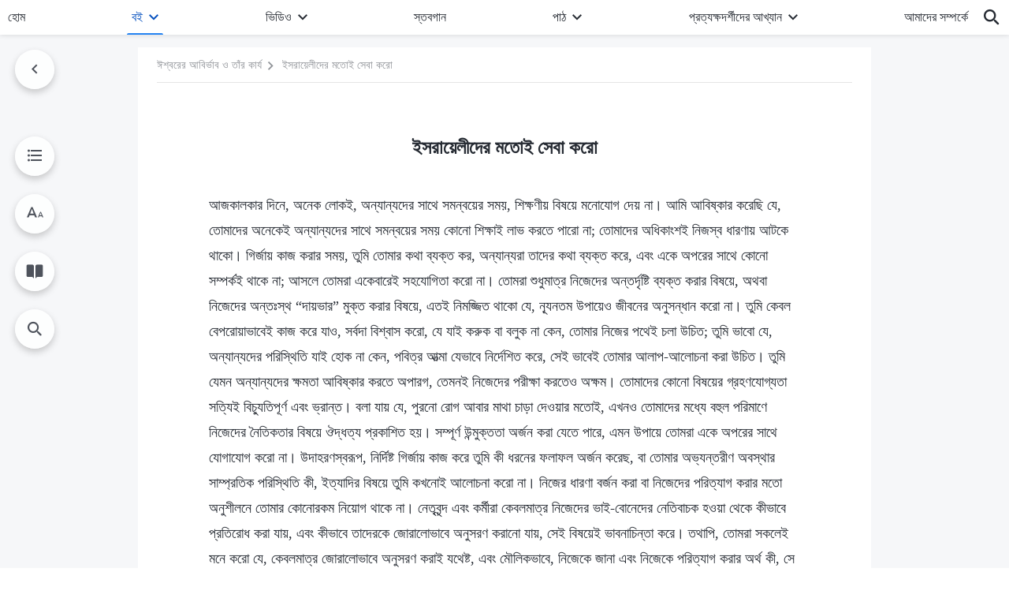

--- FILE ---
content_type: text/html; charset=UTF-8
request_url: https://bn.godfootsteps.org/serve-as-the-israelites-did.html
body_size: 28380
content:
<!DOCTYPE html>
<html dir="ltr" lang="bn-BD">
<head>
    <title>ইসরায়েলীদের মতোই সেবা করো - সর্বশক্তিমান ঈশ্বরের গির্জা</title>
    <meta charset="UTF-8">
    <meta name="viewport" content="width=device-width, initial-scale=1.0, maximum-scale=1.0, user-scalable=no">
    <meta name="google-site-verification" content=""/>
    <link rel="profile" href="https://gmpg.org/xfn/11">
        <link rel="alternate" href="https://www.godfootsteps.org" hreflang="zh-tw" title="全能神教會"/>
        <link rel="alternate" href="https://www.hidden-advent.org" hreflang="zh-cn" title="全能神教会"/>
        <link rel="alternate" href="https://ar.godfootsteps.org" hreflang="ar" title="كنيسة الله القدير"/>
        <link rel="alternate" href="https://bg.godfootsteps.org" hreflang="bg" title="Църквата на Всемогъщия Бог"/>
        <link rel="alternate" href="https://bn.godfootsteps.org" hreflang="bn" title="সর্বশক্তিমান ঈশ্বরের গির্জা"/>
        <link rel="alternate" href="https://de.godfootsteps.org" hreflang="de" title="Die Kirche des Allmächtigen Gottes"/>
        <link rel="alternate" href="https://el.godfootsteps.org" hreflang="el" title="Εκκλησία του Παντοδύναμου Θεού"/>
        <link rel="alternate" href="https://en.godfootsteps.org" hreflang="en" title="The Church of Almighty God"/>
        <link rel="alternate" href="https://es.godfootsteps.org" hreflang="es" title="Iglesia de Dios Todopoderoso"/>
        <link rel="alternate" href="https://fr.godfootsteps.org" hreflang="fr" title="L'Église de Dieu Tout-Puissant"/>
        <link rel="alternate" href="https://he.godfootsteps.org" hreflang="he" title="כנסיית האל הכול יכול"/>
        <link rel="alternate" href="https://hi.godfootsteps.org" hreflang="hi" title="सर्वशक्तिमान परमेश्वर की कलीसिया"/>
        <link rel="alternate" href="https://hmn.godfootsteps.org" hreflang="hmn" title="Pawg Ntseeg Ntawm Vajtswv Tus Uas Muaj Hwj Chim Loj Kawg Nkaus"/>
        <link rel="alternate" href="https://hr.godfootsteps.org" hreflang="hr" title="Crkva Svemogućeg Boga"/>
        <link rel="alternate" href="https://hu.godfootsteps.org" hreflang="hu" title="Mindenható Isten Egyháza"/>
        <link rel="alternate" href="https://id.godfootsteps.org" hreflang="id" title="Gereja Tuhan Yang Mahakuasa"/>
        <link rel="alternate" href="https://it.godfootsteps.org" hreflang="it" title="La Chiesa di Dio Onnipotente"/>
        <link rel="alternate" href="https://jp.godfootsteps.org" hreflang="ja" title="全能神教会"/>
        <link rel="alternate" href="https://km.godfootsteps.org" hreflang="km" title="ពួកជំនុំនៃព្រះដ៏មានគ្រប់ព្រះចេស្ដា"/>
        <link rel="alternate" href="https://kr.godfootsteps.org" hreflang="kr" title="전능하신 하나님 교회"/>
        <link rel="alternate" href="https://lo.godfootsteps.org" hreflang="lo" title="ຄຣິສຕະຈັກຂອງພຣະເຈົ້າອົງຊົງລິດທານຸພາບສູງສຸດ"/>
        <link rel="alternate" href="https://ml.godfootsteps.org" hreflang="ml" title="സര്‍വശക്തനായ ദൈവത്തിന്റെ സഭ"/>
        <link rel="alternate" href="https://mn.godfootsteps.org" hreflang="mn" title="Төгс Хүчит Бурханы Чуулган"/>
        <link rel="alternate" href="https://my.godfootsteps.org" hreflang="my" title="အနန္တတန်ခိုးရှင် ဘုရားသခင်၏အသင်းတော်"/>
        <link rel="alternate" href="https://ne.godfootsteps.org" hreflang="ne" title="सर्वशक्तिमान्‌ परमेश्‍वरको मण्डली"/>
        <link rel="alternate" href="https://nl.godfootsteps.org" hreflang="nl" title="De Kerk van Almachtige God"/>
        <link rel="alternate" href="https://pa.godfootsteps.org" hreflang="pa" title="ਸਰਬਸ਼ਕਤੀਮਾਨ ਪਰਮੇਸ਼ੁਰ ਦੀ ਕਲੀਸਿਯਾ"/>
        <link rel="alternate" href="https://pl.godfootsteps.org" hreflang="pl" title="Kościół Boga Wszechmogącego"/>
        <link rel="alternate" href="https://pt.godfootsteps.org" hreflang="pt" title="Igreja de Deus Todo-Poderoso"/>
        <link rel="alternate" href="https://ro.godfootsteps.org" hreflang="ro" title="Biserica lui Dumnezeu Atotputernic"/>
        <link rel="alternate" href="https://ru.godfootsteps.org" hreflang="ru" title="Церковь Всемогущего Бога"/>
        <link rel="alternate" href="https://sk.godfootsteps.org" hreflang="sk" title="Cirkev Všemohúceho Boha"/>
        <link rel="alternate" href="https://sr.godfootsteps.org" hreflang="sr" title="Crkva Svemogućeg Boga"/>
        <link rel="alternate" href="https://sv.godfootsteps.org" hreflang="sv" title="Allsmäktige Guds Kyrka"/>
        <link rel="alternate" href="https://sw.godfootsteps.org" hreflang="sw" title="Kanisa la Mwenyezi Mungu"/>
        <link rel="alternate" href="https://ta.godfootsteps.org" hreflang="ta" title="சர்வவல்லமையுள்ள தேவனுடைய திருச்சபை"/>
        <link rel="alternate" href="https://th.godfootsteps.org" hreflang="th" title="คริสตจักรแห่งพระเจ้าผู้ทรงมหิทธิฤทธิ์"/>
        <link rel="alternate" href="https://tl.godfootsteps.org" hreflang="tl" title="Ang Iglesia ng Makapangyarihang Diyos"/>
        <link rel="alternate" href="https://uk.godfootsteps.org" hreflang="uk" title="Церква Всемогутнього Бога"/>
        <link rel="alternate" href="https://ur.godfootsteps.org" hreflang="ur" title="قادر مطلق خدا کی کلیسیا"/>
        <link rel="alternate" href="https://vi.godfootsteps.org" hreflang="vi" title="Hội Thánh Đức Chúa Trời Toàn Năng"/>
        <link rel="alternate" href="https://zu.godfootsteps.org" hreflang="zu" title="IBandla LikaNkulunkulu USomandla"/>
        <meta http-equiv="x-dns-prefetch-control" content="on">
    <link rel="preconnect" href="//i.ytimg.com" crossorigin>
    <link rel="preconnect" href="//www.googletagmanager.com" crossorigin>
    <link rel="preconnect" href="//static.kingdomsalvation.org" crossorigin>
    <link rel="dns-prefetch" href="//i.ytimg.com">
    <link rel="dns-prefetch" href="//www.googletagmanager.com">
    <link rel="dns-prefetch" href="//static.kingdomsalvation.org">
    <link rel="apple-touch-icon" sizes="180x180" href="https://static.kingdomsalvation.org/cdn/images/website-icon/official/apple-touch-icon.png">
    <link rel="icon" type="image/png" sizes="32x32" href="https://static.kingdomsalvation.org/cdn/images/website-icon/official/favicon-32x32.png">
    <link rel="icon" type="image/png" sizes="16x16" href="https://static.kingdomsalvation.org/cdn/images/website-icon/official/favicon-16x16.png">

    <style>

@media(min-width: 768px){
html[lang="bn-BD"] .call-action-wrapper .call-content .call-aims {
width: 90%;
}
}

</style>
		<!-- All in One SEO 4.6.2 - aioseo.com -->
		<meta name="description" content="আজকালকার দিনে, অনেক লোকই, অন্যান্যদের সাথে সমন্বয়ের সময়, শিক্ষণীয় বিষয়ে মনোযোগ দেয় না। আমি আবিষ্কার করেছি যে, তোমাদের অনেকেই অন্যান্যদের সাথে সমন্বয়ের সময় কোনো শিক্ষাই লাভ করতে পারো না; তোমাদের অধিকাংশই নিজস্ব ধারণায় আটকে থাকো। গির্জায় কাজ করার সময়, তুমি তোমার কথা ব্যক্ত কর, অন্যান্যরা তাদের কথা ব্যক্ত করে, এবং একে অপরের সাথে কোনো সম্পর্কই" />
		<meta name="robots" content="max-image-preview:large" />
		<link rel="canonical" href="https://bn.godfootsteps.org/serve-as-the-israelites-did.html" />
		<meta name="generator" content="All in One SEO (AIOSEO) 4.6.2" />
		<meta property="og:locale" content="en_US" />
		<meta property="og:site_name" content="সর্বশক্তিমান ঈশ্বরের গির্জা -" />
		<meta property="og:type" content="article" />
		<meta property="og:title" content="ইসরায়েলীদের মতোই সেবা করো - সর্বশক্তিমান ঈশ্বরের গির্জা" />
		<meta property="og:description" content="আজকালকার দিনে, অনেক লোকই, অন্যান্যদের সাথে সমন্বয়ের সময়, শিক্ষণীয় বিষয়ে মনোযোগ দেয় না। আমি আবিষ্কার করেছি যে, তোমাদের অনেকেই অন্যান্যদের সাথে সমন্বয়ের সময় কোনো শিক্ষাই লাভ করতে পারো না; তোমাদের অধিকাংশই নিজস্ব ধারণায় আটকে থাকো। গির্জায় কাজ করার সময়, তুমি তোমার কথা ব্যক্ত কর, অন্যান্যরা তাদের কথা ব্যক্ত করে, এবং একে অপরের সাথে কোনো সম্পর্কই" />
		<meta property="og:url" content="https://bn.godfootsteps.org/serve-as-the-israelites-did.html" />
		<meta property="og:image" content="https://bn.godfootsteps.org/wp-content/uploads/2022/11/বাক্য-দেহে-আবির্ভূত-হল.jpg?v=240922&amp;v=240922" />
		<meta property="og:image:secure_url" content="https://bn.godfootsteps.org/wp-content/uploads/2022/11/বাক্য-দেহে-আবির্ভূত-হল.jpg?v=240922&amp;v=240922" />
		<meta name="twitter:card" content="summary" />
		<meta name="twitter:title" content="ইসরায়েলীদের মতোই সেবা করো - সর্বশক্তিমান ঈশ্বরের গির্জা" />
		<meta name="twitter:description" content="আজকালকার দিনে, অনেক লোকই, অন্যান্যদের সাথে সমন্বয়ের সময়, শিক্ষণীয় বিষয়ে মনোযোগ দেয় না। আমি আবিষ্কার করেছি যে, তোমাদের অনেকেই অন্যান্যদের সাথে সমন্বয়ের সময় কোনো শিক্ষাই লাভ করতে পারো না; তোমাদের অধিকাংশই নিজস্ব ধারণায় আটকে থাকো। গির্জায় কাজ করার সময়, তুমি তোমার কথা ব্যক্ত কর, অন্যান্যরা তাদের কথা ব্যক্ত করে, এবং একে অপরের সাথে কোনো সম্পর্কই" />
		<meta name="twitter:image" content="https://bn.godfootsteps.org/wp-content/uploads/2022/11/বাক্য-দেহে-আবির্ভূত-হল.jpg?v=240922" />
		<script type="application/ld+json" class="aioseo-schema">
			{"@context":"https:\/\/schema.org","@graph":[{"@type":"BreadcrumbList","@id":"https:\/\/bn.godfootsteps.org\/serve-as-the-israelites-did.html#breadcrumblist","itemListElement":[{"@type":"ListItem","@id":"https:\/\/bn.godfootsteps.org\/#listItem","position":1,"name":"Home"}]},{"@type":"Organization","@id":"https:\/\/bn.godfootsteps.org\/#organization","name":"\u09b8\u09b0\u09cd\u09ac\u09b6\u0995\u09cd\u09a4\u09bf\u09ae\u09be\u09a8 \u0988\u09b6\u09cd\u09ac\u09b0\u09c7\u09b0 \u0997\u09bf\u09b0\u09cd\u099c\u09be","url":"https:\/\/bn.godfootsteps.org\/","logo":{"@type":"ImageObject","url":"https:\/\/bn.godfootsteps.org\/wp-content\/uploads\/2022\/03\/ZB-LOGO20220303-GY.svg","@id":"https:\/\/bn.godfootsteps.org\/serve-as-the-israelites-did.html\/#organizationLogo"},"image":{"@id":"https:\/\/bn.godfootsteps.org\/serve-as-the-israelites-did.html\/#organizationLogo"}},{"@type":"WebSite","@id":"https:\/\/bn.godfootsteps.org\/#website","url":"https:\/\/bn.godfootsteps.org\/","name":"\u09b8\u09b0\u09cd\u09ac\u09b6\u0995\u09cd\u09a4\u09bf\u09ae\u09be\u09a8 \u0988\u09b6\u09cd\u09ac\u09b0\u09c7\u09b0 \u0997\u09bf\u09b0\u09cd\u099c\u09be","inLanguage":"bn-BD","publisher":{"@id":"https:\/\/bn.godfootsteps.org\/#organization"}}]}
		</script>
		<!-- All in One SEO -->

<style id='wp-img-auto-sizes-contain-inline-css' type='text/css'>
img:is([sizes=auto i],[sizes^="auto," i]){contain-intrinsic-size:3000px 1500px}
/*# sourceURL=wp-img-auto-sizes-contain-inline-css */
</style>
<style id='classic-theme-styles-inline-css' type='text/css'>
/*! This file is auto-generated */
.wp-block-button__link{color:#fff;background-color:#32373c;border-radius:9999px;box-shadow:none;text-decoration:none;padding:calc(.667em + 2px) calc(1.333em + 2px);font-size:1.125em}.wp-block-file__button{background:#32373c;color:#fff;text-decoration:none}
/*# sourceURL=/wp-includes/css/classic-themes.min.css */
</style>

<!-- <meta name="GmediaGallery" version="1.22.0/1.8.0" license="" /> -->
<script type="application/ld+json">
        [{
            "@context": "http://schema.org",
            "@type": "WebSite",
            "name": "সর্বশক্তিমান ঈশ্বরের গির্জা",
            "url": "https://bn.godfootsteps.org"
        }]
        </script>
<script>
        window.$g2_config = {
            site_lang:"bn_BD",
            site_type:"official",
            is_cn:false,
            is_latin:true,
            is_rtl:false,
            media_url:"https://static.kingdomsalvation.org",
            s_footnotes:"পাদটীকা",
            template_name:"page-book-reader",
            videoPlatform:"YouTube",
            facebook_user_name:"godfootsteps",
            host_name:"https://bn.godfootsteps.org",
            comments_platform:"jetpack",
        }
        </script>
  <script type="text/javascript">
    function getBrowserInfo() {
      var Sys = {};
      var ua = navigator.userAgent.toLowerCase();
      var re = /(rv:|msie|edge|firefox|chrome|opera|version).*?([\d.]+)/;
      var m = ua.match(re);
      Sys.browser = m[1].replace(/version/, "'safari");
      Sys.ver = m[2];
      return Sys;
    }

    function versionInfo() {
      document.documentElement.setAttribute('versionOld', 'true');
      document.write('<style type="text/css" id="BrowVer">html[versionOld]{display:none;}</style>');
    }
    var sys = getBrowserInfo();
    switch (sys.browser) {
      case 'chrome':
        parseInt(sys.ver) <= 60 && versionInfo();
        break;
      case 'firefox':
        parseInt(sys.ver) <= 50 && versionInfo();
        break;
      case 'safari':
        parseInt(sys.ver) <= 10 && versionInfo();
        break;
        //  IE
      case 'rv':
      case 'msie':
        parseInt(sys.ver) <= 10 && versionInfo();
        break;
      case 'opera':
        parseInt(sys.ver) <= 10 && versionInfo();
        break;
      default:
        ''
        break;
    }
  </script>
        <link rel="stylesheet" type="text/css" href="https://static.kingdomsalvation.org/cdn/v3/official/framework/css/framework.min.css?v=240922">
        <link rel="stylesheet" type="text/css" href="https://static.kingdomsalvation.org/cdn/v3/common/header/header.min.css?v=240922">
                <link rel="stylesheet" href="https://static.kingdomsalvation.org/cdn/v3/common/call-action-guild/call-action-guild.min.css?v=240922" media="print" onload="this.media='all'">
<link rel="stylesheet" type="text/css" href="https://static.kingdomsalvation.org/cdn/v3/common/single/single.min.css?v=240922">
<script type="text/javascript">
/* <![CDATA[ */
var gospelAjax = {"ajaxurl":"https:\/\/bn.godfootsteps.org\/wp-admin\/admin-ajax.php","security":"e55331fb36"};
/* ]]> */
</script>
    <style>@font-face{font-family:icomoon;src:url('https://static.kingdomsalvation.org/cdn/v3/sources/fonts/official/fonts/icomoon.woff?v=240922') format('woff');font-weight: normal;font-style:normal;font-display:swap}[class*=" icon-"],[class^=icon-]{font-family:icomoon!important;speak:never;font-style:normal;font-weight:400;font-variant:normal;text-transform:none;line-height:1;-webkit-font-smoothing:antialiased;-moz-osx-font-smoothing:grayscale}.icon-videos-list:before{content:"\e945";color:#fff;}.icon-content-copy:before{content:"\e942";color:#666}.icon-widgets:before{content:"\e943";color:#666}.icon-filter-list:before{content:"\e944"}.icon-youtube .path1:before{content:"\e940";color:#fff}.icon-youtube .path2:before{content:"\e941";margin-left:-1.421875em;color:#000}.icon-chatonline .path1:before{content:"\e93d";color:#8ad686}.icon-chatonline .path2:before{content:"\e93e";margin-left:-1.23046875em;color:#fff}.icon-chatonline .path3:before{content:"\e93f";margin-left:-1.23046875em;color:#4db748}.icon-chat-icon .path1:before{content:"\e903";color:none;opacity:.85}.icon-chat-icon .path2:before{content:"\e904";margin-left:-1em;color:#000;opacity:.85}.icon-chat-icon .path3:before{content:"\e93b";margin-left:-1em;color:#fff;opacity:.85}.icon-close:before{content:"\e922"}.icon-cached:before{content:"\e93c"}.icon-lrc:before{content:"\e902"}.icon-send:before{content:"\e901"}.icon-volume-off:before{content:"\e93a"}.icon-play-arrow-filled:before{content:"\e900"}.icon-repeat-one:before{content:"\e938"}.icon-copy-link:before{content:"\e905"}.icon-communication-list:before{content:"\e906"}.icon-font-setting:before{content:"\e907"}.icon-font-add:before{content:"\e908"}.icon-font-cut:before{content:"\e909"}.icon-shuffle:before{content:"\e90a"}.icon-repeat:before{content:"\e90b"}.icon-share:before{content:"\e90c"}.icon-list-download:before{content:"\e90d"}.icon-text-rotate-vertical:before{content:"\e90e"}.icon-movie:before{content:"\e90f"}.icon-line-movie:before{content:"\e910"}.icon-forum:before{content:"\e911"}.icon-audio:before{content:"\e912"}.icon-books:before{content:"\e913"}.icon-search:before{content:"\e914"}.icon-headset:before{content:"\e915"}.icon-volume-mute:before{content:"\e916"}.icon-expand-more:before{content:"\e917"}.icon-expand-less:before{content:"\e918"}.icon-fullscreen-exit:before{content:"\e919"}.icon-fullscreen:before{content:"\e91a"}.icon-videocam:before{content:"\e91b"}.icon-play-arrow-outline:before{content:"\e91c"}.icon-cloud-download:before{content:"\e91d"}.icon-tune:before{content:"\e91e"}.icon-palette:before{content:"\e91f"}.icon-more-vert:before{content:"\e920"}.icon-menu:before{content:"\e921"}.icon-cancel:before{content:"\e923"}.icon-arrow-drop-down:before{content:"\e924"}.icon-arrow-back:before{content:"\e925"}.icon-navigate-next:before{content:"\e926"}.icon-navigate-before:before{content:"\e927"}.icon-phone-iphone:before{content:"\e928"}.icon-format-list-bulleted:before{content:"\e929"}.icon-mail-outline:before{content:"\e92a"}.icon-call:before{content:"\e92b"}.icon-playlist-play:before{content:"\e92c"}.icon-volume-up:before{content:"\e92d"}.icon-play-circle-outline:before{content:"\e92e"}.icon-pause-circle-outline:before{content:"\e92f"}.icon-skip-previous:before{content:"\e930"}.icon-skip-next:before{content:"\e931"}.icon-playlist-add:before{content:"\e932"}.icon-high-quality:before{content:"\e933"}.icon-language:before{content:"\e934"}.icon-list:before{content:"\e935"}.icon-history:before{content:"\e936"}.icon-view-list:before{content:"\e937"}.icon-view-module:before{content:"\e939"}</style>
    <style id="customCss"></style>

    <!-- Google Tag Manager -->
    <script>
        (function(w,d,s,l,i){
            w[l]=w[l]||[];
            w[l].push({'gtm.start':new Date().getTime(),event:'gtm.js'});
            var f=d.getElementsByTagName(s)[0],j=d.createElement(s),dl=l != 'dataLayer'?'&l='+l:'';
            j.async=true;j.src='https://www.googletagmanager.com/gtm.js?id='+i+dl;
            f.parentNode.insertBefore(j, f);
        })
        (window, document, 'script', 'dataLayer', 'GTM-P5C3B3B');
    </script>
    <!-- End Google Tag Manager -->
<style id='global-styles-inline-css' type='text/css'>
:root{--wp--preset--aspect-ratio--square: 1;--wp--preset--aspect-ratio--4-3: 4/3;--wp--preset--aspect-ratio--3-4: 3/4;--wp--preset--aspect-ratio--3-2: 3/2;--wp--preset--aspect-ratio--2-3: 2/3;--wp--preset--aspect-ratio--16-9: 16/9;--wp--preset--aspect-ratio--9-16: 9/16;--wp--preset--color--black: #000000;--wp--preset--color--cyan-bluish-gray: #abb8c3;--wp--preset--color--white: #ffffff;--wp--preset--color--pale-pink: #f78da7;--wp--preset--color--vivid-red: #cf2e2e;--wp--preset--color--luminous-vivid-orange: #ff6900;--wp--preset--color--luminous-vivid-amber: #fcb900;--wp--preset--color--light-green-cyan: #7bdcb5;--wp--preset--color--vivid-green-cyan: #00d084;--wp--preset--color--pale-cyan-blue: #8ed1fc;--wp--preset--color--vivid-cyan-blue: #0693e3;--wp--preset--color--vivid-purple: #9b51e0;--wp--preset--gradient--vivid-cyan-blue-to-vivid-purple: linear-gradient(135deg,rgb(6,147,227) 0%,rgb(155,81,224) 100%);--wp--preset--gradient--light-green-cyan-to-vivid-green-cyan: linear-gradient(135deg,rgb(122,220,180) 0%,rgb(0,208,130) 100%);--wp--preset--gradient--luminous-vivid-amber-to-luminous-vivid-orange: linear-gradient(135deg,rgb(252,185,0) 0%,rgb(255,105,0) 100%);--wp--preset--gradient--luminous-vivid-orange-to-vivid-red: linear-gradient(135deg,rgb(255,105,0) 0%,rgb(207,46,46) 100%);--wp--preset--gradient--very-light-gray-to-cyan-bluish-gray: linear-gradient(135deg,rgb(238,238,238) 0%,rgb(169,184,195) 100%);--wp--preset--gradient--cool-to-warm-spectrum: linear-gradient(135deg,rgb(74,234,220) 0%,rgb(151,120,209) 20%,rgb(207,42,186) 40%,rgb(238,44,130) 60%,rgb(251,105,98) 80%,rgb(254,248,76) 100%);--wp--preset--gradient--blush-light-purple: linear-gradient(135deg,rgb(255,206,236) 0%,rgb(152,150,240) 100%);--wp--preset--gradient--blush-bordeaux: linear-gradient(135deg,rgb(254,205,165) 0%,rgb(254,45,45) 50%,rgb(107,0,62) 100%);--wp--preset--gradient--luminous-dusk: linear-gradient(135deg,rgb(255,203,112) 0%,rgb(199,81,192) 50%,rgb(65,88,208) 100%);--wp--preset--gradient--pale-ocean: linear-gradient(135deg,rgb(255,245,203) 0%,rgb(182,227,212) 50%,rgb(51,167,181) 100%);--wp--preset--gradient--electric-grass: linear-gradient(135deg,rgb(202,248,128) 0%,rgb(113,206,126) 100%);--wp--preset--gradient--midnight: linear-gradient(135deg,rgb(2,3,129) 0%,rgb(40,116,252) 100%);--wp--preset--font-size--small: 13px;--wp--preset--font-size--medium: 20px;--wp--preset--font-size--large: 36px;--wp--preset--font-size--x-large: 42px;--wp--preset--spacing--20: 0.44rem;--wp--preset--spacing--30: 0.67rem;--wp--preset--spacing--40: 1rem;--wp--preset--spacing--50: 1.5rem;--wp--preset--spacing--60: 2.25rem;--wp--preset--spacing--70: 3.38rem;--wp--preset--spacing--80: 5.06rem;--wp--preset--shadow--natural: 6px 6px 9px rgba(0, 0, 0, 0.2);--wp--preset--shadow--deep: 12px 12px 50px rgba(0, 0, 0, 0.4);--wp--preset--shadow--sharp: 6px 6px 0px rgba(0, 0, 0, 0.2);--wp--preset--shadow--outlined: 6px 6px 0px -3px rgb(255, 255, 255), 6px 6px rgb(0, 0, 0);--wp--preset--shadow--crisp: 6px 6px 0px rgb(0, 0, 0);}:where(.is-layout-flex){gap: 0.5em;}:where(.is-layout-grid){gap: 0.5em;}body .is-layout-flex{display: flex;}.is-layout-flex{flex-wrap: wrap;align-items: center;}.is-layout-flex > :is(*, div){margin: 0;}body .is-layout-grid{display: grid;}.is-layout-grid > :is(*, div){margin: 0;}:where(.wp-block-columns.is-layout-flex){gap: 2em;}:where(.wp-block-columns.is-layout-grid){gap: 2em;}:where(.wp-block-post-template.is-layout-flex){gap: 1.25em;}:where(.wp-block-post-template.is-layout-grid){gap: 1.25em;}.has-black-color{color: var(--wp--preset--color--black) !important;}.has-cyan-bluish-gray-color{color: var(--wp--preset--color--cyan-bluish-gray) !important;}.has-white-color{color: var(--wp--preset--color--white) !important;}.has-pale-pink-color{color: var(--wp--preset--color--pale-pink) !important;}.has-vivid-red-color{color: var(--wp--preset--color--vivid-red) !important;}.has-luminous-vivid-orange-color{color: var(--wp--preset--color--luminous-vivid-orange) !important;}.has-luminous-vivid-amber-color{color: var(--wp--preset--color--luminous-vivid-amber) !important;}.has-light-green-cyan-color{color: var(--wp--preset--color--light-green-cyan) !important;}.has-vivid-green-cyan-color{color: var(--wp--preset--color--vivid-green-cyan) !important;}.has-pale-cyan-blue-color{color: var(--wp--preset--color--pale-cyan-blue) !important;}.has-vivid-cyan-blue-color{color: var(--wp--preset--color--vivid-cyan-blue) !important;}.has-vivid-purple-color{color: var(--wp--preset--color--vivid-purple) !important;}.has-black-background-color{background-color: var(--wp--preset--color--black) !important;}.has-cyan-bluish-gray-background-color{background-color: var(--wp--preset--color--cyan-bluish-gray) !important;}.has-white-background-color{background-color: var(--wp--preset--color--white) !important;}.has-pale-pink-background-color{background-color: var(--wp--preset--color--pale-pink) !important;}.has-vivid-red-background-color{background-color: var(--wp--preset--color--vivid-red) !important;}.has-luminous-vivid-orange-background-color{background-color: var(--wp--preset--color--luminous-vivid-orange) !important;}.has-luminous-vivid-amber-background-color{background-color: var(--wp--preset--color--luminous-vivid-amber) !important;}.has-light-green-cyan-background-color{background-color: var(--wp--preset--color--light-green-cyan) !important;}.has-vivid-green-cyan-background-color{background-color: var(--wp--preset--color--vivid-green-cyan) !important;}.has-pale-cyan-blue-background-color{background-color: var(--wp--preset--color--pale-cyan-blue) !important;}.has-vivid-cyan-blue-background-color{background-color: var(--wp--preset--color--vivid-cyan-blue) !important;}.has-vivid-purple-background-color{background-color: var(--wp--preset--color--vivid-purple) !important;}.has-black-border-color{border-color: var(--wp--preset--color--black) !important;}.has-cyan-bluish-gray-border-color{border-color: var(--wp--preset--color--cyan-bluish-gray) !important;}.has-white-border-color{border-color: var(--wp--preset--color--white) !important;}.has-pale-pink-border-color{border-color: var(--wp--preset--color--pale-pink) !important;}.has-vivid-red-border-color{border-color: var(--wp--preset--color--vivid-red) !important;}.has-luminous-vivid-orange-border-color{border-color: var(--wp--preset--color--luminous-vivid-orange) !important;}.has-luminous-vivid-amber-border-color{border-color: var(--wp--preset--color--luminous-vivid-amber) !important;}.has-light-green-cyan-border-color{border-color: var(--wp--preset--color--light-green-cyan) !important;}.has-vivid-green-cyan-border-color{border-color: var(--wp--preset--color--vivid-green-cyan) !important;}.has-pale-cyan-blue-border-color{border-color: var(--wp--preset--color--pale-cyan-blue) !important;}.has-vivid-cyan-blue-border-color{border-color: var(--wp--preset--color--vivid-cyan-blue) !important;}.has-vivid-purple-border-color{border-color: var(--wp--preset--color--vivid-purple) !important;}.has-vivid-cyan-blue-to-vivid-purple-gradient-background{background: var(--wp--preset--gradient--vivid-cyan-blue-to-vivid-purple) !important;}.has-light-green-cyan-to-vivid-green-cyan-gradient-background{background: var(--wp--preset--gradient--light-green-cyan-to-vivid-green-cyan) !important;}.has-luminous-vivid-amber-to-luminous-vivid-orange-gradient-background{background: var(--wp--preset--gradient--luminous-vivid-amber-to-luminous-vivid-orange) !important;}.has-luminous-vivid-orange-to-vivid-red-gradient-background{background: var(--wp--preset--gradient--luminous-vivid-orange-to-vivid-red) !important;}.has-very-light-gray-to-cyan-bluish-gray-gradient-background{background: var(--wp--preset--gradient--very-light-gray-to-cyan-bluish-gray) !important;}.has-cool-to-warm-spectrum-gradient-background{background: var(--wp--preset--gradient--cool-to-warm-spectrum) !important;}.has-blush-light-purple-gradient-background{background: var(--wp--preset--gradient--blush-light-purple) !important;}.has-blush-bordeaux-gradient-background{background: var(--wp--preset--gradient--blush-bordeaux) !important;}.has-luminous-dusk-gradient-background{background: var(--wp--preset--gradient--luminous-dusk) !important;}.has-pale-ocean-gradient-background{background: var(--wp--preset--gradient--pale-ocean) !important;}.has-electric-grass-gradient-background{background: var(--wp--preset--gradient--electric-grass) !important;}.has-midnight-gradient-background{background: var(--wp--preset--gradient--midnight) !important;}.has-small-font-size{font-size: var(--wp--preset--font-size--small) !important;}.has-medium-font-size{font-size: var(--wp--preset--font-size--medium) !important;}.has-large-font-size{font-size: var(--wp--preset--font-size--large) !important;}.has-x-large-font-size{font-size: var(--wp--preset--font-size--x-large) !important;}
/*# sourceURL=global-styles-inline-css */
</style>
</head>
<body class="latin wp-singular post-template-default single single-post postid-2779 single-format-standard wp-theme-evangel" site_type="official" template_name="page-book-reader">
<!-- Google Tag Manager (noscript) -->
<noscript>
    <iframe src="https://www.googletagmanager.com/ns.html?id=GTM-P5C3B3B" height="0" width="0" style="display:none;visibility:hidden"></iframe>
</noscript>
<!-- End Google Tag Manager (noscript) -->
<div class="head-commercial-wrap d-xl-none" data-showType="video_mp4" data-fixed="false" data-loop="yes" widgetId="commercial_whole_device_top">
    <a class="recom-item messenger-payload"  href="https://m.me/BSbiblestudy?ref=website" data-android="" data-ios=""
        data-tab-img="https://bn.godfootsteps.org/wp-content/uploads/2022/03/B-TAB-ZB20220309-BN-1536×190.mp4" data-mb-img="https://bn.godfootsteps.org/wp-content/uploads/2022/03/B-MB-ZB20220309-BN-750×150.mp4" data-adname="যারা ঈশ্বরের বাক্য লালন করে  তারাই ঈশ্বরের আশীর্বাদধন্য।  আপনি কি ঈশ্বরের আশীর্বাদধন্য ব্যক্তি হওয়ার জন্য  ঈশ্বরের বাক্য শিখতে ইচ্ছুক?"
        data-title="যারা ঈশ্বরের বাক্য লালন করে  তারাই ঈশ্বরের আশীর্বাদধন্য।  আপনি কি ঈশ্বরের আশীর্বাদধন্য ব্যক্তি হওয়ার জন্য  ঈশ্বরের বাক্য শিখতে ইচ্ছুক?" tabIndex="0" linkType="page_link" target="_blank" data-ref="TOP-AD"></a>
</div><header id="header">
    <div class="container head">
        <p class="d-none d-xl-block">ঈশ্বরের আবির্ভাবের জন্য যারা আকুলভাবে অপেক্ষা করছেন তাদের সবাইকে স্বাগত জানাই!</p>
        <button id="sidenav-btn" data-target="mobile-slide-out" class="d-xl-none btn btn-icon"><i class="icon-menu"></i>
        </button>
        <a href="https://bn.godfootsteps.org" class="logo" title="সর্বশক্তিমান ঈশ্বরের গির্জা">
            <img src="https://bn.godfootsteps.org/wp-content/uploads/2023/09/bn-logo.svg" alt="সর্বশক্তিমান ঈশ্বরের গির্জা" title="সর্বশক্তিমান ঈশ্বরের গির্জা">
            <h1>সর্বশক্তিমান ঈশ্বরের গির্জা</h1>
        </a>
        <div class="head-right">
            <a href="javascript:;" id="apps-trigger-btn" class="mobile-app">
                <i class="icon-phone-iphone"></i>মোবাইল অ্যাপসমূহ</a>
            <button class="language"><i class="icon-language"></i>বাংলা</button>
            <button class="mb-search-show-btn d-xl-none btn btn-icon"><i class="icon-search"></i></button>
        </div>
    </div>
    <nav id="navbar" class="d-none d-xl-block">
        <div class="container nav-box-navigation">
			<ul id="nav-menu" class="menu"><li class="menu-item menu-item-type-post_type"><a href="https://bn.godfootsteps.org/">হোম</a></li>
<li class="menu-item menu-item-type-post_type menu-item-has-children"><a href="https://bn.godfootsteps.org/books.html">বই</a><button class="btn icon-expand-more"></button>
<ul class="sub-menu">
	<li class="menu-item"><a href="/books/utterances-of-Christ.html">অন্তিম সময়ের খ্রীষ্টের উচ্চারণসমূহ</a></li>
</ul>
</li>
<li class="menu-item menu-item-type-post_type menu-item-has-children"><a href="https://bn.godfootsteps.org/videos.html">ভিডিও</a><button class="btn icon-expand-more"></button>
<ul class="sub-menu">
	<li class="menu-item"><a href="https://bn.godfootsteps.org/video-category/readings-of-Almighty-God-s-words.html">সর্বশক্তিমান ঈশ্বরের বাক্য পাঠ</a></li>
	<li class="menu-item"><a href="/video-category/daily-words-of-God.html">ঈশ্বরের প্রতিদিনের বাক্যসমূহ থেকে পঠন</a></li>
	<li class="menu-item"><a href="https://bn.godfootsteps.org/video-category/gospel-movies-series.html">খ্রিষ্টীয় সুসমাচারের চলচ্চিত্র</a></li>
	<li class="menu-item"><a href="https://bn.godfootsteps.org/video-category/experience-testimonies.html">গির্জা-জীবনের সাক্ষ্য</a></li>
	<li class="menu-item"><a href="https://bn.godfootsteps.org/video-category/sermons-seeking-true-faith.html">ধর্মোপদেশ ধারাবাহিকঃ প্রকৃত বিশ্বাসের সন্ধানে</a></li>
	<li class="menu-item"><a href="/video-category/mv-series.html">সঙ্গীত ভিডিও</a></li>
	<li class="menu-item"><a href="https://bn.godfootsteps.org/video-category/dance-and-song-videos.html">আনন্দ ও খুশি</a></li>
	<li class="menu-item"><a href="https://bn.godfootsteps.org/video-category/choir-series.html">সমবেত-সঙ্গীতের ভিডিও সিরিজ</a></li>
	<li class="menu-item"><a href="https://bn.godfootsteps.org/video-category/the-life-of-the-church-artistic-series.html">গির্জার জীবন—বিবিধ শো সিরিজ</a></li>
	<li class="menu-item"><a href="/video-category/hymn-videos.html">স্তবগানের ভিডিও</a></li>
	<li class="menu-item"><a href="https://bn.godfootsteps.org/video-category/wonderful-movie-clips.html">নির্বাচিত চলচ্চিত্র-নির্যাস</a></li>
</ul>
</li>
<li class="menu-item menu-item-type-post_type"><a href="https://bn.godfootsteps.org/hymns.html">স্তবগান</a></li>
<li class="menu-item menu-item-has-children"><a href="https://bn.godfootsteps.org/recital.html">পাঠ</a><button class="btn icon-expand-more"></button>
<ul class="sub-menu">
	<li class="menu-item menu-item-has-children"><a href="https://bn.godfootsteps.org/the-three-stages-of-work.html">ঈশ্বরের প্রতিদিনের বাক্য: খ্রিষ্টান জীবন</a><button class="btn icon-expand-more"></button>
	<ul class="sub-menu">
		<li class="menu-item"><a href="https://bn.godfootsteps.org//the-three-stages-of-work.html">কর্মের তিনটি পর্যায়</a></li>
		<li class="menu-item"><a href="https://bn.godfootsteps.org/God-s-appearance-and-work.html">ঈশ্বরের আবির্ভাব ও তাঁর কাজ</a></li>
		<li class="menu-item"><a href="https://bn.godfootsteps.org/judgment-in-the-last-days.html">অন্তিম সময়ের বিচার</a></li>
		<li class="menu-item"><a href="https://bn.godfootsteps.org/the-incarnation.html">অবতার জন্ম</a></li>
		<li class="menu-item"><a href="https://bn.godfootsteps.org/knowing-God-s-work.html">ঈশ্বরের কাজ সম্বন্ধে জানা</a></li>
		<li class="menu-item"><a href="https://bn.godfootsteps.org/God-s-disposition-and-what-He-has-and-is.html">ঈশ্বরের স্বভাব এবং তিনি কে ও তাঁর কী আছে</a></li>
		<li class="menu-item"><a href="https://bn.godfootsteps.org/mysteries-about-the-bible.html">বাইবেল সম্পর্কিত রহস্য</a></li>
		<li class="menu-item"><a href="https://bn.godfootsteps.org/exposing-religious-notions.html">ধর্মীয় ধারণা প্রকাশ করা</a></li>
		<li class="menu-item"><a href="https://bn.godfootsteps.org/exposing-mankind-s-corruption.html">মানবজাতির দুর্নীতি উদ্ঘাটিত করা</a></li>
		<li class="menu-item"><a href="https://bn.godfootsteps.org/entry-into-life.html">জীবনে প্রবেশ</a></li>
		<li class="menu-item"><a href="https://bn.godfootsteps.org/destinations-and-outcomes.html">গন্তব্য ও পরিণতি</a></li>
	</ul>
</li>
	<li class="menu-item"><a href="https://bn.godfootsteps.org/recital-the-word-appears-in-the-flesh-selections.html">ঈশ্বরের আবির্ভাব ও তাঁর কার্য (নির্বাচিত অংশ)</a></li>
</ul>
</li>
<li class="menu-item menu-item-has-children"><a href="/testimonies.html">প্রত্যক্ষদর্শীদের আখ্যান</a><button class="btn icon-expand-more"></button>
<ul class="sub-menu">
	<li class="menu-item"><a href="https://bn.godfootsteps.org/testimonies-categories/testimonies-of-life-experiences.html">জীবনের অভিজ্ঞতার আখ্যান</a></li>
	<li class="menu-item menu-item-has-children"><a href="/testimonies-categories/testimonies-of-returning-to-God.html">ঈশ্বরের কাছে প্রত্যাবর্তনের আখ্যান</a><button class="btn icon-expand-more"></button>
	<ul class="sub-menu">
		<li class="menu-item"><a href="https://bn.godfootsteps.org/testimonies-categories/welcoming-the-lords-return.html">প্রভুর প্রত্যাবর্তনকে স্বাগত জানানো</a></li>
		<li class="menu-item"><a href="https://bn.godfootsteps.org/testimonies-categories/spiritual-battles.html">আধ্যাত্মিক যুদ্ধবিগ্রহ</a></li>
	</ul>
</li>
	<li class="menu-item"><a href="/testimonies-categories/sermon-articles.html">ধর্মোপদেশ সংক্রান্ত নিবন্ধ</a></li>
	<li class="menu-item menu-item-has-children"><a href="/testimonies-categories/faith-guide.html">বিশ্বাসের পথনির্দেশক গ্রন্থ</a><button class="btn icon-expand-more"></button>
	<ul class="sub-menu">
		<li class="menu-item"><a href="/testimonies-categories/clearing-up-confusion.html">আধ্যাত্মিক বিভ্রান্তির সমাধান</a></li>
		<li class="menu-item"><a href="/testimonies-categories/faith-and-life.html">বিশ্বাস ও জীবন</a></li>
	</ul>
</li>
</ul>
</li>
<li class="menu-item menu-item-type-post_type"><a href="https://bn.godfootsteps.org/about-us.html">আমাদের সম্পর্কে</a></li>
</ul>            <button class="nav-search-btn"><i class="icon-search"></i><i class="icon-close"></i></button>
        </div>
        <section class="pc-search-wrapper">
            <form action="https://bn.godfootsteps.org" method="get">
                <div class="search-box">
                    <meta content="https://bn.godfootsteps.org/?s={s}">
                    <div class="search-input">
                        <i class="icon-search"></i>
                        <input type="search" class="sinput form-control" autocomplete="off" placeholder="অনুসন্ধান করুন..." name="s">
                        <button class="clear-btn d-none"><i class="icon-close"></i></button>
                        <button class="category-btn"><span>ফিল্টার করুন</span><i class="icon-expand-more d-none d-md-block"></i><i class="icon-filter-list d-md-none"></i></button>
                    </div>
                    <button type="submit" class="search-btn btn">অনুসন্ধান করুন</button>
                </div>
            </form>
        </section>
    </nav>
</header>
<div id="mobile-slide-out" class="sidenav">
    <div class="sidenav-wrapper">
        <div class="sidenav-head">
            <button class="btn btn-icon sidenav-close"><i class="icon-close"></i></button>
        </div>
        <div class="sidenav-content">
            <a href="javascript:;" id="mobile-sidenav-apps">মোবাইল অ্যাপসমূহ <i class="icon-expand-more"></i></a>
        </div>
    </div>
</div>
<div id="lang-wrapper" class="modal">
    <div class="modal-dialog">
        <div class="modal-box modal-content">
            <button class="focus sidenav-close"><i class="icon-navigate-before"></i>ফিরে যান            </button>
            <div class="modal-header"><p>ভাষা</p>
                <button class="btn btn-icon modal-header-close"><i class="icon-close"></i></button>
            </div>
            <div class="modal-body-content">
                <div class="lang-content d-flex">
											                        <a  href="https://www.godfootsteps.org" title="全能神教會" data-content="繁體中文">全能神教會</a>
											                        <a  href="https://www.hidden-advent.org" title="全能神教会" data-content="简体中文">全能神教会</a>
											                        <a  href="https://ar.godfootsteps.org" title="كنيسة الله القدير" data-content="العربية">كنيسة الله القدير</a>
											                        <a  href="https://bg.godfootsteps.org" title="Църквата на Всемогъщия Бог" data-content="Български">Църквата на Всемогъщия Бог</a>
											                        <a class="active" href="https://bn.godfootsteps.org" title="সর্বশক্তিমান ঈশ্বরের গির্জা" data-content="বাংলা">সর্বশক্তিমান ঈশ্বরের গির্জা</a>
											                        <a  href="https://de.godfootsteps.org" title="Die Kirche des Allmächtigen Gottes" data-content="Deutsch">Die Kirche des Allmächtigen Gottes</a>
											                        <a  href="https://el.godfootsteps.org" title="Εκκλησία του Παντοδύναμου Θεού" data-content="Ελληνικά">Εκκλησία του Παντοδύναμου Θεού</a>
											                        <a  href="https://en.godfootsteps.org" title="The Church of Almighty God" data-content="English">The Church of Almighty God</a>
											                        <a  href="https://es.godfootsteps.org" title="Iglesia de Dios Todopoderoso" data-content="Español">Iglesia de Dios Todopoderoso</a>
											                        <a  href="https://fr.godfootsteps.org" title="L'Église de Dieu Tout-Puissant" data-content="Français">L'Église de Dieu Tout-Puissant</a>
											                        <a  href="https://he.godfootsteps.org" title="כנסיית האל הכול יכול" data-content="עברית">כנסיית האל הכול יכול</a>
											                        <a  href="https://hi.godfootsteps.org" title="सर्वशक्तिमान परमेश्वर की कलीसिया" data-content="हिन्दी">सर्वशक्तिमान परमेश्वर की कलीसिया</a>
											                        <a  href="https://hmn.godfootsteps.org" title="Pawg Ntseeg Ntawm Vajtswv Tus Uas Muaj Hwj Chim Loj Kawg Nkaus" data-content="Hmoob">Pawg Ntseeg Ntawm Vajtswv Tus Uas Muaj Hwj Chim Loj Kawg Nkaus</a>
											                        <a  href="https://hr.godfootsteps.org" title="Crkva Svemogućeg Boga" data-content="Hrvatski">Crkva Svemogućeg Boga</a>
											                        <a  href="https://hu.godfootsteps.org" title="Mindenható Isten Egyháza" data-content="Magyar">Mindenható Isten Egyháza</a>
											                        <a  href="https://id.godfootsteps.org" title="Gereja Tuhan Yang Mahakuasa" data-content="Indonesia">Gereja Tuhan Yang Mahakuasa</a>
											                        <a  href="https://it.godfootsteps.org" title="La Chiesa di Dio Onnipotente" data-content="Italiano">La Chiesa di Dio Onnipotente</a>
											                        <a  href="https://jp.godfootsteps.org" title="全能神教会" data-content="日本語">全能神教会</a>
											                        <a  href="https://km.godfootsteps.org" title="ពួកជំនុំនៃព្រះដ៏មានគ្រប់ព្រះចេស្ដា" data-content="ភាសាខ្មែរ">ពួកជំនុំនៃព្រះដ៏មានគ្រប់ព្រះចេស្ដា</a>
											                        <a  href="https://kr.godfootsteps.org" title="전능하신 하나님 교회" data-content="한국어">전능하신 하나님 교회</a>
											                        <a  href="https://lo.godfootsteps.org" title="ຄຣິສຕະຈັກຂອງພຣະເຈົ້າອົງຊົງລິດທານຸພາບສູງສຸດ" data-content="ລາວ">ຄຣິສຕະຈັກຂອງພຣະເຈົ້າອົງຊົງລິດທານຸພາບສູງສຸດ</a>
											                        <a  href="https://ml.godfootsteps.org" title="സര്‍വശക്തനായ ദൈവത്തിന്റെ സഭ" data-content="മലയാളം">സര്‍വശക്തനായ ദൈവത്തിന്റെ സഭ</a>
											                        <a  href="https://mn.godfootsteps.org" title="Төгс Хүчит Бурханы Чуулган" data-content="Монгол">Төгс Хүчит Бурханы Чуулган</a>
											                        <a  href="https://my.godfootsteps.org" title="အနန္တတန်ခိုးရှင် ဘုရားသခင်၏အသင်းတော်" data-content="မြန်မာဘာသာ">အနန္တတန်ခိုးရှင် ဘုရားသခင်၏အသင်းတော်</a>
											                        <a  href="https://ne.godfootsteps.org" title="सर्वशक्तिमान्‌ परमेश्‍वरको मण्डली" data-content="नेपाली">सर्वशक्तिमान्‌ परमेश्‍वरको मण्डली</a>
											                        <a  href="https://nl.godfootsteps.org" title="De Kerk van Almachtige God" data-content="Nederlands">De Kerk van Almachtige God</a>
											                        <a  href="https://pa.godfootsteps.org" title="ਸਰਬਸ਼ਕਤੀਮਾਨ ਪਰਮੇਸ਼ੁਰ ਦੀ ਕਲੀਸਿਯਾ" data-content="ਪੰਜਾਬੀ">ਸਰਬਸ਼ਕਤੀਮਾਨ ਪਰਮੇਸ਼ੁਰ ਦੀ ਕਲੀਸਿਯਾ</a>
											                        <a  href="https://pl.godfootsteps.org" title="Kościół Boga Wszechmogącego" data-content="Polski">Kościół Boga Wszechmogącego</a>
											                        <a  href="https://pt.godfootsteps.org" title="Igreja de Deus Todo-Poderoso" data-content="Português">Igreja de Deus Todo-Poderoso</a>
											                        <a  href="https://ro.godfootsteps.org" title="Biserica lui Dumnezeu Atotputernic" data-content="Română">Biserica lui Dumnezeu Atotputernic</a>
											                        <a  href="https://ru.godfootsteps.org" title="Церковь Всемогущего Бога" data-content="Русский">Церковь Всемогущего Бога</a>
											                        <a  href="https://sk.godfootsteps.org" title="Cirkev Všemohúceho Boha" data-content="Slovenčina">Cirkev Všemohúceho Boha</a>
											                        <a  href="https://sr.godfootsteps.org" title="Crkva Svemogućeg Boga" data-content="Srpski">Crkva Svemogućeg Boga</a>
											                        <a  href="https://sv.godfootsteps.org" title="Allsmäktige Guds Kyrka" data-content="Svenska">Allsmäktige Guds Kyrka</a>
											                        <a  href="https://sw.godfootsteps.org" title="Kanisa la Mwenyezi Mungu" data-content="Kiswahili">Kanisa la Mwenyezi Mungu</a>
											                        <a  href="https://ta.godfootsteps.org" title="சர்வவல்லமையுள்ள தேவனுடைய திருச்சபை" data-content="தமிழ்">சர்வவல்லமையுள்ள தேவனுடைய திருச்சபை</a>
											                        <a  href="https://th.godfootsteps.org" title="คริสตจักรแห่งพระเจ้าผู้ทรงมหิทธิฤทธิ์" data-content="ไทย">คริสตจักรแห่งพระเจ้าผู้ทรงมหิทธิฤทธิ์</a>
											                        <a  href="https://tl.godfootsteps.org" title="Ang Iglesia ng Makapangyarihang Diyos" data-content="Filipino">Ang Iglesia ng Makapangyarihang Diyos</a>
											                        <a  href="https://uk.godfootsteps.org" title="Церква Всемогутнього Бога" data-content="Українська">Церква Всемогутнього Бога</a>
											                        <a  href="https://ur.godfootsteps.org" title="قادر مطلق خدا کی کلیسیا" data-content="اردو">قادر مطلق خدا کی کلیسیا</a>
											                        <a  href="https://vi.godfootsteps.org" title="Hội Thánh Đức Chúa Trời Toàn Năng" data-content="Tiếng Việt">Hội Thánh Đức Chúa Trời Toàn Năng</a>
											                        <a  href="https://zu.godfootsteps.org" title="IBandla LikaNkulunkulu USomandla" data-content="IsiZulu">IBandla LikaNkulunkulu USomandla</a>
					                </div>
            </div>
        </div>
    </div>
</div>

<div class="custom-s-select" style="display:none;">
    <input id="select-cat-type" type="hidden" name="cats" value="all">
    <div class="select-box nano">
        <ul class="s-books-cats nano-content">
			                <li class="cats-item">
                    <input type="checkbox" class="gospel-checkbox" id="tbw-s" data-cat="tbw">
                    <label for="tbw-s">অন্তিম সময়ের খ্রীষ্টের উচ্চারণসমূহ</label>
                    <ul class="cats-options">
						                            <li>
                                <input type="checkbox" class="gospel-checkbox" id="c9-s" data-cat="c9">
                                <label for="c9-s">ঈশ্বরের আবির্ভাব ও তাঁর কার্য</label>
                            </li>
						                            <li>
                                <input type="checkbox" class="gospel-checkbox" id="c18-s" data-cat="c18">
                                <label for="c18-s">ঈশ্বরের ঘর থেকে বিচারের সূচনা হয়</label>
                            </li>
						                    </ul>
                </li>
			        </ul>
    </div>
    <div class="s-btn-control">
        <button class="select-reset-btn" type="button">রিসেট করুন <i class="icon-cached"></i></button>
        <button id="select-search" class="select-search-btn js-search-btn" type="submit">অনুসন্ধান করুন <i class="icon-search"></i>
        </button>
    </div>
</div>
<div id="content" class="site-content">  <script>
    document.querySelector('#header').classList.add('on-fixed')
    window.addEventListener('load', function () {
      document.querySelector('#header').classList.add('on-fixed')
    })
  </script>
  <section class="single" data-is-long-title="" data-is-center-text="">
    <section class="single-main">
      <div class="article-wrap">
        <section class="article-content">
          <nav class="breadcrumbs">
            <ol class="container d-none d-xl-flex">
                                  <li class="breadcrumb-item">
                                              <a href="https://bn.godfootsteps.org/the-word-appears-in-the-flesh.html">ঈশ্বরের আবির্ভাব ও তাঁর কার্য</a><i
                          class="icon-navigate-next"></i>
                                        </li>
                                  <li class="breadcrumb-item">
                                                ইসরায়েলীদের মতোই সেবা করো                        <i class="icon-navigate-next"></i>
                                        </li>
                            </ol>
            <p class="d-xl-none">ইসরায়েলীদের মতোই সেবা করো</p>
          </nav>
          <article>
            <h1 class="article-title-single">ইসরায়েলীদের মতোই সেবা করো</h1>
            <div class="text-content" id="txt-cnt"><p>আজকালকার দিনে, অনেক লোকই, অন্যান্যদের সাথে সমন্বয়ের সময়, শিক্ষণীয় বিষয়ে মনোযোগ দেয় না। আমি আবিষ্কার করেছি যে, তোমাদের অনেকেই অন্যান্যদের সাথে সমন্বয়ের সময় কোনো শিক্ষাই লাভ করতে পারো না; তোমাদের অধিকাংশই নিজস্ব ধারণায় আটকে থাকো। গির্জায় কাজ করার সময়, তুমি তোমার কথা ব্যক্ত কর, অন্যান্যরা তাদের কথা ব্যক্ত করে, এবং একে অপরের সাথে কোনো সম্পর্কই থাকে না; আসলে তোমরা একেবারেই সহযোগিতা করো না। তোমরা শুধুমাত্র নিজেদের অন্তর্দৃষ্টি ব্যক্ত করার বিষয়ে, অথবা নিজেদের অন্তঃস্থ “দায়ভার” মুক্ত করার বিষয়ে, এতই নিমজ্জিত থাকো যে, ন্যূনতম উপায়েও জীবনের অনুসন্ধান করো না। তুমি কেবল বেপরোয়াভাবেই কাজ করে যাও, সর্বদা বিশ্বাস করো, যে যাই করুক বা বলুক না কেন, তোমার নিজের পথেই চলা উচিত; তুমি ভাবো যে, অন্যান্যদের পরিস্থিতি যাই হোক না কেন, পবিত্র আত্মা যেভাবে নির্দেশিত করে, সেই ভাবেই তোমার আলাপ-আলোচনা করা উচিত। তুমি যেমন অন্যান্যদের ক্ষমতা আবিষ্কার করতে অপারগ, তেমনই নিজেদের পরীক্ষা করতেও অক্ষম। তোমাদের কোনো বিষয়ের গ্রহণযোগ্যতা সত্যিই বিচ্যুতিপূর্ণ এবং ভ্রান্ত। বলা যায় যে, পুরনো রোগ আবার মাথা চাড়া দেওয়ার মতোই, এখনও তোমাদের মধ্যে বহুল পরিমাণে নিজেদের নৈতিকতার বিষয়ে ঔদ্ধত্য প্রকাশিত হয়। সম্পূর্ণ উন্মুক্ততা অর্জন করা যেতে পারে, এমন উপায়ে তোমরা একে অপরের সাথে যোগাযোগ করো না। উদাহরণস্বরূপ, নির্দিষ্ট গির্জায় কাজ করে তুমি কী ধরনের ফলাফল অর্জন করেছ, বা তোমার অভ্যন্তরীণ অবস্থার সাম্প্রতিক পরিস্থিতি কী, ইত্যাদির বিষয়ে তুমি কখনোই আলোচনা করো না। নিজের ধারণা বর্জন করা বা নিজেদের পরিত্যাগ করার মতো অনুশীলনে তোমার কোনোরকম নিয়োগ থাকে না। নেতৃবৃন্দ এবং কর্মীরা কেবলমাত্র নিজেদের ভাই-বোনেদের নেতিবাচক হওয়া থেকে কীভাবে প্রতিরোধ করা যায়, এবং কীভাবে তাদেরকে জোরালোভাবে অনুসরণ করানো যায়, সেই বিষয়েই ভাবনাচিন্তা করে। তথাপি, তোমরা সকলেই মনে করো যে, কেবলমাত্র জোরালোভাবে অনুসরণ করাই যথেষ্ট, এবং মৌলিকভাবে, নিজেকে জানা এবং নিজেকে পরিত্যাগ করার অর্থ কী, সে বিষয়ে তোমার কোনও উপলব্ধি নেই, অন্যদের সাথে সমন্বয় করে সেবা করার অর্থ তো তোমরা আরোই কম বোঝো। তুমি কেবলমাত্র নিজে থেকে ঈশ্বরকে তাঁর ভালোবাসার প্রতিদান দেওয়ার ইচ্ছা থাকার কথা ভাবো, পিতরের শৈলীতে জীবনযাপনের ইচ্ছার বিষয়ে ভাবো। এসব বিষয় ছাড়া, তুমি আর কিছুই ভাবো না। এমনকি তুমি একথাও বলো যে, অন্যান্যরা যাই করুক না কেন, তুমি অন্ধভাবে নিজেকে সমর্পণ করবে না, এবং অন্যান্যরা যেমনই হোক না কেন, তুমি নিজেই ঈশ্বরের দ্বারা নিখুঁতকরণের অন্বেষণ করবে, আর তেমনটাই হবে যথেষ্ট। তবে, সত্য হল এই যে, তোমার ইচ্ছা বাস্তবে কোনোভাবেই সাকার অভিব্যক্তি হিসেবে প্রকাশ পায় নি। তোমরা আজকাল যে আচরণ করো, এগুলো সবই কি সেই ধরনের আচরণ নয়? তোমরা প্রত্যেকে নিজেদের অন্তর্দৃষ্টি দৃঢ়ভাবে আঁকড়ে থাকো, আর সকলেই নিখুঁত হতে চাও। আমি দেখি যে, তোমরা এত দীর্ঘ সময় ধরে সেবা করেও বিশেষ অগ্রগতি করতে পারো নি; বিশেষ করে, একসাথে মিলেমিশে কাজ করার বিষয়ে তোমরা একেবারে কোনোকিছুই অর্জন করতে পারো নি! গির্জায় যাওয়ার সময়, তুমি তোমার নিজস্ব উপায়ে বার্তালাপ করো, অন্যরা তাদের মতো করে বার্তালাপ করে। সুসমন্বয় কদাচিৎই ঘটে, আর এই বিষয়টা তোমার অধস্তন অনুগামীদের ক্ষেত্রে আরও বেশি সত্য। অর্থাৎ, তোমাদের মধ্যে খুব কম লোকই ঈশ্বরের সেবা করা বলতে কী বোঝায়, বা কীভাবে ঈশ্বরের সেবা করা উচিত—তা উপলব্ধি করো। তোমরা ছন্নমতি এবং এই ধরনের শিক্ষাকে তুচ্ছ বিষয় বলে বিবেচনা করো। এমনকি অনেক লোক রয়েছে, যারা শুধু যে সত্যের এই দিকটি অনুশীলন করতে ব্যর্থ হয় তা-ই নয়, বরং জেনেশুনেও ভুল করে। এমনকি যারা বহু বছর ধরে সেবা করেছে, তারাও একে অপরের বিরুদ্ধে যুদ্ধ ও ষড়যন্ত্র করে, এবং একে অপরের প্রতি ঈর্ষা ও প্রতিযোগিতার মনোভাব পোষণ করে; এটা এমন, যেন প্রত্যেক মানুষ রয়েছে তার নিজের জন্যই, এবং তারা বিন্দুমাত্রও সহযোগিতা করে না। এই সব বিষয় কি তোমাদের প্রকৃত আত্মিক উচ্চতার প্রতিনিধিত্ব করে ন? তোমাদের মতো লোক, যারা দৈনন্দিন ভিত্তিতে একত্রে সেবা করছ, তারা ঠিক ইসরায়েলীদের মতো, যারা প্রতিদিন মন্দিরে সরাসরি স্বয়ং ঈশ্বরের সেবা করত। তোমরা, যারা ঈশ্বরের সেবা করো, তাদের কীভাবে সমন্বয় করতে হবে বা সেবা করতে হবে—সে বিষয়ে কোনো ধারণাই নেই, এমনটা কীভাবে হতে পারে?</p>
<p>অতীতে, ইসরায়েলীরা সরাসরি মন্দিরেই যিহোবার সেবা করত, আর তাদের পরিচয় ছিল যাজকের। (অবশ্যই, সকলেই যাজক ছিল না; শুধুমাত্র যারা মন্দিরের মধ্যে যিহোবার সেবা করত, তাদেরই এই পরিচয় থাকত)। তারা যিহোবার দ্বারা অর্পিত মুকুট পরিধান করত (অর্থাৎ, তারা এই মুকুট যিহোবার প্রয়োজনীয়তা মেনে তৈরি করেছিল; এমনটা নয় যে যিহোবা প্রত্যক্ষভাবে তাদের এই মুকুটগুলি দিয়েছিলেন)। এছাড়াও তারা যিহোবার দ্বারা অর্পিত যাজকের পোশাক পরে, নগ্নপদে সরাসরি মন্দিরের মধ্যে সকাল থেকে রাত্রি পর্যন্ত তাঁর সেবা করত। যিহোবার প্রতি তাদের সেবা এলোমেলো ছিল না, আর এতে অন্ধভাবে ছুটে চলাও অন্তর্ভুক্ত ছিল না; পরিবর্তে, তাঁর প্রত্যক্ষ সেবাকারীদের পক্ষে অলঙ্ঘনীয় সমস্ত নিয়ম অনুসারেই তা করা হয়েছিল। তাদের সকলকে এই বিধানগুলি মেনে চলতে হত; অন্যথায়, তাদের মন্দিরে প্রবেশ নিষিদ্ধ হয়ে যেত। তাদের মধ্যে কেউ মন্দিরের নিয়ম ভঙ্গ করলে—অর্থাৎ, কেউ যিহোবার আদেশ অমান্য করলে—সেই ব্যক্তির সাথে যিহোবার জারি করা আদেশ অনুযায়ী আচরণ করতে হত, এবং কারোর এতে আপত্তি করার বা অধর্মকারীকে রক্ষা করার অনুমতি ছিল না। তারা যত বছরই ঈশ্বরের সেবা করুক না কেন, তাদের সকলকেই এই নিয়ম মেনে চলতে হত। এই কারণেই, যিহোবা এই যাজকদের প্রতি কোনো বিশেষ আচরণ না করলেও, অনেক যাজকই যাজকের পোশাক পরে সারা বছর ধরে ক্রমাগত এই পদ্ধতিতে যিহোবার সেবা করত। এমনকি তারা এমনকি পূজাবেদীর সামনে এবং মন্দিরের অভ্যন্তরে তাদের পুরো জীবনটাই উৎসর্গ করে দিত। এটি ছিল তাদের আনুগত্য ও সমর্পণের বহিঃপ্রকাশ। যিহোবা যে তাদের প্রতি এই ধরনের আশীর্বাদ বর্ষণ করেছিলেন, এতে আশ্চর্যের কিছু নেই; একমাত্র তাদের আনুগত্যের কারণেই তারা সাহায্য লাভ করেছিল এবং যিহোবার সমস্ত কাজ প্রত্যক্ষ করেছিল। অতীতে, যিহোবা ইসরায়েলে তাঁর মনোনীত লোকেদের মধ্যে কাজ করার সময়, তিনি তাদের উপর বেশ কঠিন দাবি আরোপিত করেছিলেন। তারা সবাই ছিল খুব আজ্ঞাকারী এবং বিধানের দ্বারা সীমাবদ্ধ; এই বিধানগুলি তাদের যিহোবাকে সম্মান করার ক্ষমতা সুরক্ষিত রাখার কাজ করেছিল। এগুলো সবই ছিল যিহোবার প্রশাসনিক ফরমান। এই যাজকদের মধ্যে যদি কেউ বিশ্রামবার পালন না করত বা যিহোবার আদেশ লঙ্ঘন করত, আর সেগুলি যদি সাধারণ লোকেরা জানতে পারত, তাহলে সেই ব্যক্তিকে অবিলম্বে পূজাবেদীর সামনে নিয়ে যাওয়া হত এবং পাথর মেরে হত্যা করা হত। সেই মৃতদেহগুলিকে মন্দিরের মধ্যে বা তার চারপাশে রাখারও অনুমতি ছিল না; যিহোবা সেই অনুমতি দেন নি। কেউ এমন কাজ করলে, তার সাথে “ধর্মবিগর্হিত উৎসর্গ”-কারী লোকের মতো আচরণ করা হত, এবং তাকে বিশাল গহ্বরে মৃত্যুর মুখে নিক্ষেপ করা হত। অবশ্যই, এরা সকলেই মৃত্যুবরণ করত, কেউই রেহাই পেত না। এমনকি এদের মধ্যে “ধর্মবিগর্হিত অগ্নিসংযোগকারী” লোকেরাও থাকত; অন্যভাবে বললে, যিহোবার নির্ধারিত দিনগুলিতে যারা উৎসর্গ করত না, তারা তাদের উৎসর্গের যে সামগ্রী বেদীতে রাখার অনুমতি ছিল না, সেগুলি সহ তাঁর আগুনে ভস্ম হয়ে যেত। যাজকদের প্রতি এইসব দাবি ছিল: আগে পা না ধুয়ে, তাদের মন্দির বা মন্দির সংলগ্ন চত্বরেও প্রবেশের অনুমতি ছিল না; যাজকের পোশাক না পরলে; যাজকের মুকুট না পরা থাকলে; মৃতদেহ ছুঁয়ে ফেললে; কোনো অধার্মিক ব্যক্তির হাত স্পর্শ করার পরে হাত না ধুয়ে তারা মন্দিরে প্রবেশ করতে পারত না; এবং নারীসঙ্গে অপবিত্র হওয়ার পর (তিন মাসের জন্য, চিরতরের জন্য নয়) তারা মন্দিরে প্রবেশ করতে পারত না, তাদের যিহোবার মুখ দেখার অনুমতিও দেওয়া হত না। নির্ধারিত সময় অতিক্রান্ত হলে—অর্থাৎ, তিন মাস অতিক্রান্ত হওয়ার পরেই কেবল তাদের শুদ্ধ যাজকের পোশাক পরার অনুমতি মিলত—তারপর মন্দিরে প্রবেশ করার আগে এবং যিহোবার মুখ দর্শনের আগে তাদের সাত দিন মন্দির চত্বরে সেবা দান করতে হত। যিহোবার মন্দিরকে অপবিত্র হওয়ার হাত থেকে বাঁচাতে, তাদের এই যাজকের পোশাক কখনোই বাইরে নয়, শুধুমাত্র মন্দিরের মধ্যেই পরার অনুমতি ছিল। যাজকেদের সকলকেই যিহোবার বিধান লঙ্ঘনকারী অপরাধীদের যিহোবার পূজাবেদীর সামনে উপস্থিত করতে হত, যেখানে তারা সাধারণ মানুষের হাতে নিহত হত; অন্যথায়, অপরাধ প্রত্যক্ষকারী যাজকের উপরেই আগুন বর্ষিত হত। এইভাবে, তারা যিহোবার প্রতি অব্যর্থভাবে অনুগত ছিল, তার কারণ, তাঁর বিধান তাদের পক্ষে অত্যন্ত কঠোর ছিল, এবং তারা একেবারে কখনোই লঘুচিত্তে তাঁর প্রশাসনিক ফরমানসমূহ লঙ্ঘন করার সাহস করত না। ইসরায়েলীরা যিহোবার প্রতি অনুগত ছিল, কারণ তারা তাঁর শিখা দেখেছিল, যে হাত দিয়ে তিনি লোকেদের শাস্তি দিতেন তা প্রত্যক্ষ করেছিল, এছাড়াও তারা সত্যিই তাঁর প্রতি এমন সম্ভ্রম পোষণ করেছিল। সুতরাং, তারা কেবল যিহোবার শিখাই লাভ করেনি, বরং তাঁর যত্ন, সুরক্ষা এবং আশীর্বাদও লাভ করেছিল। তারা তাদের সমস্ত কাজে যিহোবার বাক্য মেনে চলেছিল, কেউই অমান্য করে নি—এমনই ছিল তাদের আনুগত্য। কোনোরকম আনুগত্যহীনতা দেখা গেলেও অন্যান্যরা তখনও যিহোবার বাক্যই মেনে চলত, অর্থাৎ যিহোবার বিরুদ্ধাচরণকারীকে তাঁর থেকে একেবারেই আড়াল না করে তাকে হত্যা করত। যারা বিশ্রামবার লঙ্ঘন করত, যারা অশ্লীলতার দোষে দোষী এবং যারা যিহোবাক প্রদত্ত উৎসর্গ চুরি করত, তাদের বিশেষভাবে কঠোর শাস্তি দেওয়া হত। বিশ্রামবারের লঙ্ঘনকারীদের তাদের (সাধারণ মানুষদের) দ্বারা পাথর মেরে হত্যা করা হত, বা চাবুক মেরে হত্যা করা হত, এতে কোনো ব্যতিক্রম হত না। ব্যভিচারী ব্যক্তি—এমনকি যারা আকর্ষণীয় নারীদের প্রতি লুব্ধ হয়েছিল বা দুষ্ট নারীদের দেখে কুৎসিত চিন্তা করেছিল, অথবা যুবতী নারীদের দেখে কামাতুর হয়ে উঠেছিল—তাদের সবাইকে মৃত্যুদণ্ড দেওয়া হত। কোনো যুবতী মহিলা আবরণ বা ঘোমটা না পরে, কোনো পুরুষকে অবৈধ আচরণে প্রলুব্ধ করলে, সেই মহিলাকে মৃত্যুদণ্ড দেওয়া হত। এই ধরণের বিধান লঙ্ঘনকারী ব্যক্তি যাজক হলে (এমন কেউ, যে যে মন্দিরের সেবাকারী), তাকে ক্রুশবিদ্ধ করা হত বা ফাঁসি দেওয়া হত। এই ধরনের কাউকে বাঁচার অনুমতি দেওয়া হত না, এবং এদের কেউই যিহোবার থেকে অনুগ্রহ লাভ করত না। এই ধরনের লোকেদের আত্মীয়রা, তার মৃত্যুর পর তিন বছর পূজাবেদীর সামনে যিহোবার উদ্দেশ্যে নৈবেদ্য উৎসর্গ করার অনুমতি পেত না, অথবা তারা সাধারণ লোকেদের উদ্দেশ্যে যিহোবার দেওয়া উৎসর্গের অংশীদারও হতে পারত না। সেই সময়কাল পেরিয়ে যাওয়ার পরেই তারা যিহোবার পূজাবেদীতে উচ্চ মানের গবাদি পশু বা মেষ উৎসর্গ করতে পারত। অন্য কোনো অধর্ম সংঘটন করলে, তাদেরকে, যিহোবার অনুগ্রহ পাওয়ার জন্য, তাঁর সামনে তিন দিন উপবাস করতে হত। শুধুমাত্র যিহোবার বিধান এত কঠোর এবং কড়া ছিল বলেই যে তারা তাঁর উপাসনা করেছিল, এমনটা নয়; তারা তাঁর অনুগ্রহ এবং তাঁর প্রতি আনুগত্যের কারণেই তা করেছিল। তাই, আজ অবধি, তারা সেবার ক্ষেত্রে একইরকম অনুগত থেকে গিয়েছে, এবং কখনোই যিহোবার সামনে প্রার্থনা করা থেকে পিছপা হয় নি। বর্তমানে, ইসরায়েলের লোকেরা এখনও তাঁর যত্ন এবং সুরক্ষা লাভ করে, তিনি এখনও তাদের অনুগ্রহ করেন, সর্বদা তাদের সাথে থাকেন। তারা সকলেই জানে কীভাবে তাদের যিহোবাকে শ্রদ্ধা করা উচিত, কীভাবে তাঁর সেবা করা উচিত, তাঁর যত্ন ও সুরক্ষা পাওয়ার জন্য কীভাবে কাজ করা উচিত; কারণ তারা সকলেই অন্তর থেকে তাঁকে সম্মান করে। কেবলমাত্র সম্ভ্রমই হল তাদের সকল সেবার সাফল্যের গোপন রহস্য। তাহলে, বর্তমানে তোমরা কেমন? ইসরায়েলের লোকদের সাথে তোমার কোনও সাদৃশ্য রয়েছে কি? তুমি কি মনে করো যে, বর্তমানে সেবার প্রক্রিয়াটি কোনও মহান আধ্যাত্মিক ব্যক্তিত্বের নেতৃত্বকে অনুসরণের সামিল? তোমাদের মধ্যে কণামাত্রও সম্ভ্রম বা আনুগত্য নেই। তোমরা যথেষ্ট পরিমাণে অনুগ্রহ লাভ করো, আর প্রত্যক্ষভাবে ঈশ্বরকে সেবা করার কারণে, তোমরা সকলেই ইসরায়েলী যাজকদের সমতুল্য। যদিও তোমরা মন্দিরে প্রবেশ করো না, তবু তোমাদের প্রাপ্তি বা দর্শনের পরিমাণ মন্দিরে যিহোবার সেবাকারী যাজকদের থেকে অনেক বেশি। তথাপি, তুমি তাদের থেকে অনেক বেশিবার বিদ্রোহ বা প্রতিরোধ করো। তোমাদের সম্ভ্রমের পরিমাণ তিলমাত্র, আর তারই ফলস্বরূপ, তুমি স্বল্প অনুগ্রহই লাভ করো। তোমরা স্বল্প নিবেদন করলেও, তোমাদের প্রাপ্তির পরিমাণ ইসরায়েলীদের সর্বোচ্চ প্রাপ্তির থেকেও অনেক বেশি। এই সবের মধ্যে, তোমাদের সাথে কি সদয় আচরণ করা হয় না? ইসরায়েলের কাজ সম্পন্ন করা হচ্ছিল, তখন নিজেদের ইচ্ছামত যিহোবাকে বিচার করার সাহস লোকেদের ছিল না। তবে, তোমাদের ক্ষেত্রে বিষয়টা কেমন? আমি বর্তমানে তোমাদের জয় করার জন্য যে কাজটি করছি, এটা যদি তার স্বার্থে না হত, তাহলে তোমরা যে নিদারুণভাবে আমার নামের অপমান করেছ, তা আমি কীভাবে সহ্য করতে পারতাম? তোমরা যে যুগে বাস করো, তা যদি বিধানের যুগ হত, তবে এহেন কথাবার্তা ও কাজের জন্য তোমাদের একজনও জীবিত থাকত না। তোমাদের সম্ভ্রম কণামাত্র! তোমাদের উপর বহুল পরিমাণে আনুকূল্য বর্ষণ না করার জন্য তোমরা সর্বদা আমাকে দোষারোপ করছ, এমনকি তোমরা এই দাবিও করো যে, আমি তোমাদের পর্যাপ্ত আশীর্বাদের বাক্য প্রদান করি না, এবং যে, তোমাদের জন্য আমার কাছে কেবল অভিশাপই রয়েছে। আমার প্রতি তোমাদের মধ্যে এত অল্প সম্ভ্রম থাকার পরে তোমাদের পক্ষে যে আমার আশীর্বাদ গ্রহণ করা অসম্ভব—তা কি তোমরা জানো না? তোমরা কি জানো না যে, তোমাদের সেবার নিদারুণ দুরবস্থার জন্যেই আমি ক্রমাগত তোমাদের অভিশাপ এবং বিচার দান করেছি? তোমাদের সকলেরই কি মনে হয় যে তোমাদের প্রতি অন্যায় করা হয়েছে? একদল লোক, যারা বিদ্রোহী এবং যারা সমর্পণ করে না, তাদের উপর আমি কীভাবে আমার আশীর্বাদ বর্ষণ করব? যারা আমার নামের অমর্যাদা করে, আমি তাদের কীভাবে নিশ্চিন্তে আমার অনুগ্রহ প্রদান করতে পারি? তোমাদের সাথে ইতিমধ্যেই প্রচণ্ড উদার আচরণ করা হয়েছে। ইসরায়েলীরা যদি বর্তমানের তোমাদের মত বিদ্রোহী হত, তাহলে আমি তাদের অনেক আগেই নিশ্চিহ্ন করে দিতাম। তবুও, আমি তোমাদের সাথে সহনশীল আচরণই করি। এটা কি বদান্যতা নয়? তোমরা কি এর থেকেও বেশি আশীর্বাদ চাও? যিহোবা শুধুমাত্র তাদেরই আশীর্বাদ করেন, যারা তাঁকে সম্মান করে। যারা তাঁর বিরুদ্ধে বিদ্রোহ করে, তিনি তাদের শাস্তি দেন, তাদের কাউকেই কখনো ক্ষমা করেন না। বর্তমানের তোমরা, যারা জানো না কীভাবে সেবা করতে হয়, হৃদয়ের অভিমূখ সম্পূর্ণ বিপরীত করার জন্য তোমাদেরই কি আরো বেশি করে শাস্তি ও বিচারের প্রয়োজন নয়? এই ধরনের বিচার ও শাস্তিই কি তোমাদের দেওয়ার পক্ষে শ্রেষ্ঠ ধরনের আশীর্বাদ নয়? এগুলিই কি তোমার জন্য সর্বোৎকৃষ্ট সুরক্ষা নয়? এগুলি ব্যতীত, তোমাদের মধ্যে একজনও কি যিহোবার অগ্নি সহ্য করতে পারতে? তোমরা সত্যিই ইসরায়েলীদের মতো অনুগত হয়ে সেবা করতে পারলে, অনুগ্রহ কি তোমাদেরও সর্বক্ষণের সঙ্গী হত না? তোমরা কি মাঝেমধ্যেই আনন্দ এবং যথেষ্ট আনুকূল্য লাভ করতে না? কীভাবে সেবা করতে হয়, তা কি তোমাদের সকলের জানা রয়েছে?</p>
<p>তোমাদের থেকে বর্তমানে যা চাওয়া হয়—অর্থাৎ, একসাথে মিলেমিশে কাজ করা—তা যিহোবা ইসরায়েলীদের থেকে যে সেবা চেয়েছিলেন, তারই অনুরূপ: অন্যথায়, সেবা করা বন্ধই করে দাও। যেহেতু তোমরাই ঈশ্বরকে সরাসরি সেবা করো, তাই সেবার ক্ষেত্রে তোমাদের ন্যূনতম আনুগত্য ও সমর্পণের সক্ষমতা থাকা উচিত, এবং অবশ্যই ব্যবহারিক উপায়ে শিক্ষাগ্রহণে সক্ষম হওয়া উচিত। বিশেষত, যারা গির্জায় কাজ করো, তাদের ক্ষেত্রে, তোমাদের অধস্তন ভাই ও বোনেরা কি তোমাদের সাথে মোকাবিলা করার সাহস করবে? কেউ কি মুখের ওপর তোমার ত্রুটি উল্লেখ করার সাহস করবে? তোমরা সকলের থেকে ঊর্ধ্বে অবস্থান করো; ঠিক রাজাদের মতোই রাজত্ব করো! তোমরা না করো পড়াশুনা অথবা এই ধরনের ব্যবহারিক পাঠে প্রবেশ, তা সত্ত্বেও এখনও তোমরা ঈশ্বরের সেবা করার কথা বলো! বর্তমানে, তোমাকে বেশ কিছু গির্জায় নেতৃত্বদান করতে বলা হয়, কিন্তু তুমি যে কেবল নিজেকে সমর্পণ করো না তা-ই নয়, বরং নিজের ধারণা এবং মতামত আঁকড়ে ধরে থাকো, এই ধরনের কথা বলতে থাকো, “আমার মনে হয় এই জিনিসটা এইভাবে করা উচিত, কারণ ঈশ্বর বলেছেন আমাদের অন্যের দ্বারা নিয়ন্ত্রিত হওয়া উচিত নয় এবং বর্তমানে আমাদের অন্ধভাবে সমর্পণ করাও উচিত নয়।” সুতরাং, তোমরা প্রত্যেকে নিজেদের মতামত আঁকড়ে থাকো, এবং কেউই কাউকে মান্য করো না। তোমার প্রদত্ত সেবা যে অচলাবস্থায় রয়েছে, তা স্পষ্টত জানা সত্ত্বেও তুমি এখনও বলো, “আমি যেভাবে দেখি, তাতে আমার পথটাও কিন্তু খুব বেশি তফাতে নয়। যেকোনো ক্ষেত্রেই, আমাদের প্রত্যেকেরই একটা করে দিক রয়েছে: তুমি তোমার দিকটা বলো, আর আমি আমারটা বলব; তুমি তোমার দর্শনের বিষয়ে আলোচনা করো, আর আমি আমার প্রবেশের বিষয়ে কথা বলব।” যে সমস্ত বিষয়ে তোমার মোকাবিলা করা উচিত, সেসব বিষয়ে তুমি কখনোই দায়িত্ব নাও না, অথবা তোমরা প্রত্যেকে সহজেই নিজস্ব মতামত প্রকাশ করে চলো এবং বিচক্ষণভাবে নিজের মর্যাদা, খ্যাতি এবং মুখ রক্ষা করে চলো। তোমাদের কেউই নিজেদের বিনীত করতে ইচ্ছুক নও, আর কোনো পক্ষই স্বতঃপ্রণোদিত হয়ে নিজেদের হার স্বীকার করতে এবং একে অপরের ঘাটতি পূরণ করে জীবনের দ্রুততর অগ্রগতির সাধন করো না। যখন তোমরা একসাথে সমন্বয় করছ, তখন তোমাদের সত্য অন্বেষণের শিক্ষা লাভ করা উচিত। তুমি হয়তো বলতে পারো, “সত্যের এই দৃষ্টিভঙ্গির বিষয়ে আমার স্পষ্ট জ্ঞান নেই। তোমার এই বিষয়ে কী অভিজ্ঞতা রয়েছে?” অথবা এমন বলতে পারো, “এই দৃষ্টিভঙ্গির বিষয়ে আমার থেকে তোমার বেশি অভিজ্ঞতা রয়েছে, তুমি কি আমায় অনুগ্রহ করে কিছু পথনির্দেশ দিতে পারো?” সেই বিষয়ে এগিয়ে যাওয়ার ক্ষেত্রে সেটা কি ভালো উপায় হবে না? তোমরা অনেক ধর্মোপদেশ শুনেছ, এবং সেবা করার বিষয়ে তোমাদের কিছু অভিজ্ঞতা রয়েছে। তোমরা যদি একে অপরের কাছ থেকে শিক্ষা না নাও, একে অপরকে সাহায্য না করো, গির্জায় কাজ করার সময় একে অপরের খামতি পূরণ না করো, তবে তোমরা কীভাবে কোনো শিক্ষালাভ করতে পারবে? কোনো কিছুর সম্মুখীন হলে, তোমাদের একে অপরের সাথে আলোচনা করা উচিত, যাতে তা তোমাদের জীবনে উপকারে লাগে। তদুপরি, কোনো সিদ্ধান্ত নেওয়ার আগে, তোমাদের যেকোনো ধরনের জিনিসের সম্পর্কে সতর্কভাবে আলোচনা করা উচিত। শুধুমাত্র এমনটা করাই হল নিছক দায়সারাভাবে কাজ না করে সঠিকভাবে গির্জার দায়িত্ব নেওয়া। সমস্ত গির্জা পরিদর্শন করার পরে, তোমার আবিষ্কৃত সমস্ত সমস্যা এবং কাজের ক্ষেত্রে হওয়া যেকোনো সমস্যার বিষয়ে, তোমাদের একত্রিত হয়ে আলোচনা করা উচিত, এবং তারপরে তোমার প্রাপ্ত আলোকপ্রাপ্তি এবং প্রদীপ্তির বিষয়ে আলাপ-আলোচনা করা উচিত—এটা সেবার ক্ষেত্রে এক অপরিহার্য অনুশীলন। ঈশ্বরের কাজের উদ্দেশ্যে, গির্জার উপকারের জন্য এবং তোমার ভাই ও বোনদের এগিয়ে যাওয়ার জন্য, তোমাদের অবশ্যই সুষ্ঠু সহযোগিতা অর্জন করতে হবে। তোমাকে অপরের সাথে সমন্বয় করতে হবে, কাজের ভালো ফলাফল পেতে এবং ঈশ্বরের ইচ্ছার যত্ন নিতে একে অপরকে সংশোধন করতে হবে। এটাই হল প্রকৃত সহযোগিতা, আর যারা এতে নিযুক্ত হয়, শুধু তারাই প্রকৃত প্রবেশ লাভ করবে। সহযোগিতার সময়, তোমার বলা কিছু কথা হয়তো অনুপযুক্ত হতে পারে, তবে তাতে কিছু আসে যায় না। এই বিষয়ে পরে আলোচনা কোরো, এবং স্পষ্ট ধারণা অর্জন কোরো; তা উপেক্ষা কোরো না। এই ধরনের আলোচনার পরে, তুমি তোমার ভাই-বোনেদের ঘাটতি পূর্ণ করতে পারবে। শুধুমাত্র নিজের কাজে এমনভাবে আরও গভীরে অনুপ্রবেশ করলে তবেই তুমি ভালো ফলাফল অর্জন করতে পারবে। ঈশ্বরের সেবাকারী হিসেবে তোমাদের প্রত্যেককে নিজের সমস্ত কাজে নিছকই নিজের স্বার্থরক্ষার পরিবর্তে গির্জার স্বার্থরক্ষায় সক্ষম হতে হবে। একে অপরকে তাচ্ছিল্য করে, একা একা কাজ করার বিষয়টি অগ্রহণযোগ্য। এই ধরনের আচরণকারীরা ঈশ্বরের সেবার উপযুক্ত নয়! এই ধরনের মানুষদের স্বভাব খুবই খারাপ; তাদের মধ্যে এক আনাও মানবতা অবশিষ্ট নেই। তারা একশো শতাংশ শয়তান! তারা নরাধম! এমনকি এখনও, এই বিষয়গুলি তোমাদের মধ্যে প্রতীয়মান; এমনকি তোমরা আলোচনার সময় একে অপরকে আক্রমণ করতে এতদূর এগিয়ে যাচ্ছ যে, ইচ্ছাকৃতভাবে অজুহাত খুঁজে সামান্য বিষয়েও রোষকষায়িত হয়ে তর্ক করে চলেছ, কোনো পক্ষই নিজের অবস্থান থেকে সরে আসতে ইচ্ছুক হচ্ছ না, প্রত্যেকেই অন্যের কাছ থেকে নিজের অভ্যন্তরীণ চিন্তাগুলিকে গোপন করে, অন্য পক্ষকে নিবিড়ভাবে পর্যবেক্ষণ করে চলেছ এবং সর্বদা সতর্ক রয়েছ। এই ধরনের স্বভাব কি ঈশ্বরের সেবার জন্য উপযুক্ত? তোমার এই ধরনের কাজ কি তোমার ভাই বোনেদের কিছু সরবরাহ করতে পারে? তুমি যে শুধু মানুষকে সঠিক জীবনধারার দিকে পরিচালিত করতে অক্ষম তা-ই নয়, বরং নিজের কলুষিত স্বভাবও তুমি তোমার ভাই ও বোনদের মধ্যে ঢুকিয়ে দাও। তুমি কি অন্যদের আঘাত করছ না? তোমার বিবেক ঘৃণার্হ, এবং তার গোড়াতেই রয়েছে গলদ! তুমি বাস্তবে প্রবেশ করো না, সত্য অনুশীলনও করো না। উপরন্তু, তুমি নির্লজ্জভাবে নিজের শয়তানোচিত প্রকৃতি অন্যদের কাছে প্রকাশ করো। তোমার লজ্জাশরম কিছুই নেই! এই ভাই-বোনেদের দায়িত্ব তোমার উপরেই অর্পিত, তবুও তুমি তাদের নরকে নিয়ে চলেছ। তুমি কি এমন একজন নও, যার বিবেকে পচন ধরেছে? তোমার বিন্দুমাত্রও লজ্জা নেই!</p>
</div>
          </article>
          <section class="share-box">
              <div class="a2a_kit a2a_kit_size_36 a2a_default_style share-box-addtoany " data-a2a-title="ইসরায়েলীদের মতোই সেবা করো" data-a2a-url="https://bn.godfootsteps.org/serve-as-the-israelites-did.html"><a class="a2a_button_facebook">
		                                <img class="lazy" data-src="https://static.kingdomsalvation.org/cdn/v3/sources/plateform-icons/Facebook.svg" alt="" width="100%">
	                                </a><a class="a2a_button_twitter">
		                                <img class="lazy" data-src="https://static.kingdomsalvation.org/cdn/v3/sources/plateform-icons/Twitter.svg" alt="" width="100%">
	                                </a><a class="a2a_button_blogger">
		                                <img class="lazy" data-src="https://static.kingdomsalvation.org/cdn/v3/sources/plateform-icons/Blogger.svg" alt="" width="100%">
	                                </a><a class="a2a_button_reddit">
		                                <img class="lazy" data-src="https://static.kingdomsalvation.org/cdn/v3/sources/plateform-icons/Reddit.svg" alt="" width="100%">
	                                </a><a class="a2a_dd" href="https://www.addtoany.com/share"><img class="lazy" data-src="https://static.kingdomsalvation.org/cdn/v3/sources/images/common/public/Any_ditch.svg?t=240922" width="100%" alt=""></a></div>          </section>
        </section>
        <section class="article-attach">
                          <p>পূর্ববর্তী:&nbsp;<a
                  href="https://bn.godfootsteps.org/practice-8.html">অনুশীলন (৮)</a></p>
                                      <p>পরবর্তী:&nbsp;<a
                  href="https://bn.godfootsteps.org/raising-caliber-is-for-the-sake-of-receiving-God-s-salvation.html">ঈশ্বরের পরিত্রাণ পাওয়ার জন্যই চারিত্রিক ক্ষমতা বাড়ানো হয়</a></p>
                    </section>
                  <div class="call-action-wrapper">
	        <div class="call-bg lazy" data-bg="https://bn.godfootsteps.org/wp-content/uploads/2022/03/F-PC-ZB20210906-GY.jpg"></div>
	        <div class="call-content">
		        <div class="guid-text"><p>প্রতিদিন আমাদের কাছে 24 ঘণ্টা বা 1440 মিনিট সময় থাকে। আপনি কি ঈশ্বরের সান্নিধ্য লাভের জন্য তাঁর বাক্য শিখতে 10 মিনিট সময় দিতে ইচ্ছুক? শিখতে আমাদের ফেলোশিপে যোগ দিন। কোন ফি লাগবে না।</p></div>
		        <div class="call-btn-box">
			        <div class="call-aims">
				        					        						        						        <a class="call-item messenger-payload Messenger-light-style js-confirm-privacy" href="https://m.me/BSbiblestudy?ref=website"
							         data-ref="CAT" target="_blank">
							        <img class="lazy" data-src="https://static.kingdomsalvation.org/cdn/v3/sources/plateform-icons/Messenger_White.svg" alt=""><span>Messenger-এর মাধ্যমে আমাদের সাথে যোগাযোগ করুন</span></a>
					        				        			        </div>
		        </div>
	        </div>
        </div>

                <section class="relate-posts">
                    </section>
      </div>
      <div class="books-wrap">
        <button class="btn btn-icon sidenav-close"><i class="icon-close"></i></button>
        <div class="books-box row">
                          <a href="https://bn.godfootsteps.org/the-word-appears-in-the-flesh.html"
                 data-poster="https://static.kingdomsalvation.org/bn_BD/book-cover/book-2d-the-word-appears-in-the-flesh.jpg?t=240922">ঈশ্বরের আবির্ভাব ও তাঁর কার্য</a>
                          <a href="https://bn.godfootsteps.org/on-knowing-God.html"
                 data-poster="https://static.kingdomsalvation.org/bn_BD/book-cover/book-2d-on-knowing-God.jpg?t=240922">ঈশ্বরকে জানার প্রসঙ্গে</a>
                          <a href="https://bn.godfootsteps.org/utterances-of-Christ-of-the-last-days.html"
                 data-poster="https://static.kingdomsalvation.org/bn_BD/book-cover/book-2d-utterances-of-Christ-of-the-last-days.jpg?t=240922">ঈশ্বরের ঘর থেকে বিচারের সূচনা হয়</a>
                    </div>
      </div>
    </section>
    <section class="single-aside d-none d-xl-block">
      <div class="controller-box">
        <button class="btn btn-float trigger-hide"><i class="icon-navigate-before"></i></button>
        <button class="btn btn-float dir" data-target="lists"><i class="icon-format-list-bulleted"></i></button>
        <button class="btn btn-float setting" data-target="setting"><i class="icon-text-rotate-vertical"></i></button>
        <button class="btn btn-float books"><i class="icon-books"></i></button>
        <button class="btn btn-float search" data-target="search-nav"><i class="icon-search"></i></button>
        <button class="btn btn-float video"><i class="icon-movie"></i></button>
      </div>
      <button class="btn btn-float trigger-show"><i class="icon-navigate-next"></i></button>
    </section>

    <section class="single-aside-mobile d-flex d-xl-none">
      <button class="btn btn-float dir-mobile"><i class="icon-format-list-bulleted"></i></button>
      <button class="btn btn-float setting-mobile"><i class="icon-text-rotate-vertical"></i></button>
      <button class="btn btn-float books-mobile" data-target="books-mobile"><i class="icon-books"></i></button>
      <button class="btn btn-float video-mobile"><i class="icon-movie"></i></button>
      <button class="btn btn-float itawk-mobile" data-link="">
        <svg xmlns="http://www.w3.org/2000/svg" width="24" height="24" viewBox="0 0 24 24">
          <g transform="translate(-937 -1562)" opacity="1">
            <path d="M0,0H24V24H0Z" transform="translate(937 1562)" fill="none"/>
            <path d="M2.591.8.459.306C.1.237.147.314.212.579L.769,2.65A5.437,5.437,0,1,0,2.591.8Z"
                  transform="translate(958.878 1581.573) rotate(180)" fill="none" stroke="#000" stroke-linejoin="round"
                  stroke-width="1.2"/>
            <path d="M4.107,15.346l-3.139.788c-.545.1-.795-.181-.7-.586l.9-3.091a8.22,8.22,0,1,1,2.937,2.89Z"
                  transform="translate(939 1566)"/>
            <path
              d="M7.232,1.074A1.074,1.074,0,1,1,8.306,2.148,1.074,1.074,0,0,1,7.232,1.074Zm-3.866,0A1.074,1.074,0,1,1,4.441,2.148,1.074,1.074,0,0,1,3.367,1.074Zm-3.866,0A1.074,1.074,0,1,1,.575,2.148,1.074,1.074,0,0,1-.5,1.074Z"
              transform="translate(942.899 1572.874)" fill="#fff"/>
          </g>
        </svg>
      </button>
      <div class="wrap-mask"></div>
    </section>
  </section>
  <script type="text/template" id="translateTemplate">
    <span data-slug="dir">বিষয়বস্তু</span>
    <span data-slug="setting">সেটিংস</span>
    <span data-slug="books">বই</span>
    <span data-slug="search">অনুসন্ধান করুন</span>
    <span data-slug="video">ভিডিও</span>
    <span data-slug="typeYouKeyword">অনুসন্ধান বক্সে অনুসন্ধান করার শব্দটি লিখুন</span>
    <span data-slug="noResult">কোনো মিল পাওয়া যায়নি। কিছুক্ষণ পরে আবার চেষ্টা করুন।</span>
    <span data-slug="singularSearchResultTotal">1টি ফলাফল</span>
    <span data-slug="pluralSearchResultTotal">2টি ফলাফল</span>
    <span data-slug="footnotes">পাদটীকা</span>
    <span data-slug="backForRead">ফিরে যান</span>
  </script>
  <section id="setting" class="sidenav">
    <h3 class="heading-3 d-none d-xl-block">সেটিংস      <button class="btn btn-icon sidenav-close"><i class="icon-close"></i></button>
    </h3>
    <div class="tabs-box d-xl-none">
      <div class="tabs" id="mobile-setting-tabs">
        <ul>
          <li>লেখা</li>
          <li>থিমগুলি</li>
        </ul>
      </div>
    </div>
    <div class="nano setting-nano">
      <div class="nano-content">
        <div class="themes-wrap">
          <h4>ঘন রং</h4>
          <div class="themes-box">
            <div class="themes-item light" data-slug="light" data-pure="1"></div>
            <div class="themes-item dark" data-slug="dark" data-pure="1"></div>
            <div class="themes-item disable"></div>
            <div class="themes-item teal" data-slug="teal" data-pure="1"></div>
            <div class="themes-item taupe" data-slug="taupe" data-pure="1"></div>
            <div class="themes-item grey" data-slug="grey" data-pure="1"></div>
          </div>
          <h4>থিমগুলি</h4>
          <div class="themes-box d-none d-md-flex">
            <div class="themes-item" data-slug="vine" data-color="#f3fdfc" data-dark="1"></div>
            <div class="themes-item" data-slug="bead" data-color="#e7fbfa" data-light="1"></div>
            <div class="themes-item" data-slug="magpie" data-color="#e7fcf3" data-light="1"></div>
            <div class="themes-item" data-slug="yellow" data-color="#fffced" data-light="1"></div>
            <div class="themes-item" data-slug="pink" data-color="#fff1f0" data-light="1"></div>
            <div class="themes-item" data-slug="purple" data-color="#e0e6fc" data-light="1"></div>
          </div>
        </div>
        <div class="setting-wrap">
          <h4>ফন্টগুলি</h4>
          <div class="font-setting-box">
                                                  <button class="win" data-type="Georgia"
                          data-link=""
                          data-active="1">Georgia</button>
                                    <button class="win" data-type="Arial"
                          data-link=""
                          data-active="0">Arial</button>
                                    <button class="win" data-type="Roboto"
                          data-link="https://fonts.googleapis.com/css?family=Roboto:400,500,700"
                          data-active="0">Roboto</button>
                                                                    <button class="mac" data-type="Georgia"
                          data-link=""
                          data-active="1">Georgia</button>
                                    <button class="mac" data-type="Arial"
                          data-link=""
                          data-active="0">Arial</button>
                                    <button class="mac" data-type="Roboto"
                          data-link="https://fonts.googleapis.com/css?family=Roboto:400,500,700"
                          data-active="0">Roboto</button>
                                          </div>
          <h4>ফন্ট সাইজ</h4>
          <div class="font-size-box d-flex flex-row justify-content-between align-items-center">
            <button class="btn btn-icon btn-cut"><i class="icon-font-cut"></i></button>
            <div class="font-size-range"></div>
            <button class="btn btn-icon btn-add"><i class="icon-font-add"></i></button>
          </div>
          <h4>লাইনের মধ্যে ব্যবধান</h4>
          <div class="line-height-box">
            <h4 class="d-xl-none">লাইনের মধ্যে ব্যবধান</h4>
            <div class="button-box">
              <button class="active" data-line-height="1.6"></button>
              <button data-line-height="1.8"></button>
              <button data-line-height="2"></button>
            </div>
          </div>
          <h4>পৃষ্ঠার প্রস্থ</h4>
          <div class="page-width-box">
            <button class="active" data-width="650">650</button>
            <button data-width="750">750</button>
            <button data-width="850">850</button>
          </div>
        </div>
      </div>
    </div>
    <div class="cancel-box d-xl-none">
      <button class="btn cancel-btn">বাতিল করুন</button>
    </div>
  </section>
  <section id="lists" class="sidenav">
    <h3 class="heading-3 d-none d-xl-block">বিষয়বস্তু      <button class="btn btn-icon sidenav-close"><i class="icon-close"></i></button>
    </h3>
    <h3 class="heading-3 mobile-title d-xl-none">
      <button class="btn btn-icon-left"><i class="icon-close"></i></button>
    </h3>
    <div class="nano lists-nano">
      <div class="nano-content">
        <div class="spinner-border-box">
          <div class="spinner-border" role="status"></div>
        </div>
      </div>
    </div>
  </section>
  <section id="books-mobile" class="sidenav d-xl-none">
    <h3 class="heading-3 mobile-title">
      <button class="btn btn-icon-left"><i class="icon-close"></i></button>
    </h3>
    <div class="books-box">
      <div class="row"></div>
    </div>
  </section>
  <section id="search-nav" class="sidenav">
    <h3 class="heading-3 d-none d-xl-block">অনুসন্ধান করুন      <button class="btn btn-icon sidenav-close"><i class="icon-close"></i></button>
    </h3>
    <h3 class="heading-3 d-xl-none">
      <button class="btn btn-icon sidenav-close"><i class="icon-close"></i></button>
    </h3>
    <div class="search-input-box">
      <form class="search-input jst" id="js-search-text" onsubmit="return false" action=".">
        <input autocomplete="off" type="search" id="search-input" class="form-control js-search-text-input">
      </form>
      <button class="btn btn-icon search-btn"><i class="icon-search"></i></button>
      <button class="btn btn-icon cancel-btn"><i class="icon-cancel"></i></button>
    </div>
    <div class="search-tabs-box">
      <div class="tabs" id="search-nav-tabs">
        <ul>
          <li>এই লেখাটি অনুসন্ধান করুন</li>
          <li>এই বইটি অনুসন্ধান করুন</li>
        </ul>
      </div>
    </div>
    <p class="text-4 search-result"></p>
    <div class="search-result-box">
      <div class="nano search-result-nano">
        <div class="nano-content">
          <div class="article-search-box"></div>
          <div class="book-search-box"></div>
        </div>
      </div>
      <div class="spinner-box">
        <div class="spinner-border"></div>
      </div>
    </div>
  </section>
  <section class="share-text-box">
      <div class="a2a_kit a2a_kit_size_30 a2a_default_style share-text-box-addtoany " data-a2a-title="ইসরায়েলীদের মতোই সেবা করো" data-a2a-url="https://bn.godfootsteps.org/serve-as-the-israelites-did.html"><a class="a2a_button_facebook">
		                                <img class="lazy" data-src="https://static.kingdomsalvation.org/cdn/v3/sources/plateform-icons/Facebook.svg" alt="" width="100%">
	                                </a><a class="a2a_button_twitter">
		                                <img class="lazy" data-src="https://static.kingdomsalvation.org/cdn/v3/sources/plateform-icons/Twitter.svg" alt="" width="100%">
	                                </a><a class="a2a_button_blogger">
		                                <img class="lazy" data-src="https://static.kingdomsalvation.org/cdn/v3/sources/plateform-icons/Blogger.svg" alt="" width="100%">
	                                </a><a class="a2a_button_reddit">
		                                <img class="lazy" data-src="https://static.kingdomsalvation.org/cdn/v3/sources/plateform-icons/Reddit.svg" alt="" width="100%">
	                                </a></div>  </section>
  <script>
    window.__single = {
      themesBgOrigin: "https://static.kingdomsalvation.org/cdn/v3/sources/images/common/single",
      postId: 2779,
      booksSlug: 'the-word-appears-in-the-flesh',
      videos: [],
      searchInBook:{"page_name":"page-search","search_action":"search","cats":"c9","tn":"article"}    }
  </script>

</div>
<footer id="footer" class="no-tv-app no-sub">
  <div class="container">
    <div class="footer-nav">
      <h4 class="title-1">মেনু</h4>
            <ul class="nav d-flex">
                  <li class="menu-item"><a href="https://bn.godfootsteps.org/">হোম</a></li>
                  <li class="menu-item"><a href="https://bn.godfootsteps.org/books.html">বই</a></li>
                  <li class="menu-item"><a href="https://bn.godfootsteps.org/videos.html">ভিডিও</a></li>
                  <li class="menu-item"><a href="https://bn.godfootsteps.org/hymns.html">স্তবগান</a></li>
                  <li class="menu-item"><a href="https://bn.godfootsteps.org/recital.html">পাঠ</a></li>
                  <li class="menu-item"><a href="/testimonies.html">প্রত্যক্ষদর্শীদের আখ্যান</a></li>
                  <li class="menu-item"><a href="https://bn.godfootsteps.org/about-us.html">আমাদের সম্পর্কে</a></li>
              </ul>
          </div>
    <div class="row">
      <div class="col-12 col-xl-7 app-plates">
      	    <div class="official-app-recom">
		    <h4 class="title-1"><a href="https://en.godfootsteps.org/app.html" target='_blank'>সর্বশক্তিমান ঈশ্বরের গির্জার অ্যাপটি ডাউনলোড করুন</a></h4>
		    <ul class="badge-list d-flex">
			    <li class="logo">
				    <a href="https://en.godfootsteps.org/app.html" target="_blank" title="সর্বশক্তিমান ঈশ্বরের গির্জার অ্যাপটি ডাউনলোড করুন">
					    <picture>
						    <source data-srcset="https://static.kingdomsalvation.org/cdn/images/common/CAG-Apps/CAG_App_Icon.webp" type="image/webp">
						    <source data-srcset="https://static.kingdomsalvation.org/cdn/images/common/CAG-Apps/CAG_App_Icon.png" type="image/png">
						    <img class="lazy" data-src="https://static.kingdomsalvation.org/cdn/images/common/CAG-Apps/CAG_App_Icon.png" alt="App logo" />
					    </picture>
				    </a>
			    </li>

			    <li class="app-store">
				    <!-- start-->
				    <a href="https://itunes.apple.com/us/app/the-church-of-almighty-god/id1166298433" target='_blank'><img class="lazy" data-src="https://static.kingdomsalvation.org/cdn/images/apple-store/App_Store_Badge_US-UK_blk.svg"  alt="App Store"></a>
				    <a href="https://play.google.com/store/apps/details?id=org.godfootsteps.thechurchofalmightygod&hl=bn" target='_blank'><img  class="lazy" data-src="https://static.kingdomsalvation.org/cdn/images/google-play/google-play-badge-EN.png" alt="Google Play"></a>
				    <!-- end -->
			    </li>

			    <li class="rwm">
				    <img class="lazy" data-src="https://static.kingdomsalvation.org/cdn/images/common/CAG-Apps/CAG_App_QR.svg" alt="QR code" />
			    </li>
		    </ul>
	    </div>
		            </div>

      <div class="col-12 col-xl-5 sub-scope">
      
        <!-- 联系我们平台 -->
        <div class="follow-us">
          <h4 class="title-1">আমাদের অনুসরণ করুন</h4>
          <div class="cooplat">
                        <a href="https://www.youtube.com/channel/UCz1VYL8oWvOY0v0Evslz6Dw" target="_blank"><img class="lazy" data-src="https://static.kingdomsalvation.org/cdn/v3/sources/plateform-icons/Youtube.png" alt="YouTube" width="100%"></a>
                        <a href="https://www.facebook.com/godfootstepsbn" target="_blank"><img class="lazy" data-src="https://static.kingdomsalvation.org/cdn/v3/sources/plateform-icons/Facebook.png" alt="Facebook" width="100%"></a>
                      </div>
        </div>

              <div class="contact-us">
          <h4 class="title-1">আমাদের সাথে যোগাযোগ করুন</h4>
          <div class="d-flex flex-wrap">
                        <div class="iphone-num"><i class="icon-call"></i>
                                    <a href="tel:+91-970-782-1023" class="tel">+91-970-782-1023</a>
                            </div>
                        <div class="email"><i class="icon-mail-outline"></i>
                <a href="mailto:contact.bn@godfootsteps.org" rel="nofollow">contact.bn@godfootsteps.org</a>
            </div>
          </div>
        </div>
            </div>
    </div>
  </div>
  <div class="copyright-wrapper">
    <div class="container">
      <div class="coprtcot d-flex align-items-center">
        <div class="copyright-list">
                  
                                  <a href="https://bn.godfootsteps.org/disclaimer.html" target="_blank" rel="nofollow">ব্যবহারের শর্তাবলী</a>
                                  <a href="https://bn.godfootsteps.org/privacy-policy.html" target="_blank" rel="nofollow">গোপনীয়তার নীতি</a>
                                  <a href="https://bn.godfootsteps.org/credits.html" target="_blank" rel="nofollow">স্বীকৃতি</a>
                                  <a href="https://bn.godfootsteps.org/cookies.html" target="_blank" rel="nofollow">কুকিজের নীতি</a>
                   </div>
         <p class="web-state">কপিরাইট © 2026 <a href="https://bn.godfootsteps.org/" id="privacy-link">The Church of Almighty God.</a> সর্বস্বত্ত সংরক্ষিত</p>
      </div>
          </div>
  </div>
</footer>

        <!-- 自定义 畅聊 start-->
        <div id="js-floating-action-box" class="d-none chat-plan2 show-mb-platform">
			                <!-- 版本2 start -->
                <div class="js-platform-wrapper">
                    <!-- 遍历 后台推送的平台 -->
                    <div class="kit-follow-platform"
                         data-first-show="Messenger">							
					                        <a href="https://m.me/BSbiblestudy?ref=website"
                           class="site-item messenger-payload"
                           data-img="https://static.kingdomsalvation.org/cdn/v3/sources/plateform-icons/Messenger.svg"
                           data-title="Messenger"
                           data-btntext="Messenger-এর মাধ্যমে আমাদের সাথে যোগাযোগ করুন"
                           data-message="আপনি আমাদের ওয়েবসাইট দেখার জন্য খুবই সৌভাগ্যবান, কারণ আপনি ঈশ্বরের আশীর্বাদ লাভ করার এবং বেদনাদায়ক জীবন থেকে বাঁচার সুযোগ পাবেন। আরও জানতে আমাদের ফেলোশিপে যোগ দিন। কোন ফি প্রয়োজন নেই।"
							data-ref="ICON"></a>
																																	</div>
                    <div class="messager-body">
                        <div class="message-text-box">
                            <p id="message-text"></p>
                        </div>
                    </div>

                    <div class="chats-privacy-box">
						                            <a href="#" id="prechat-button" target="_blank"></a>
						                    </div>
                    <div id="embed-tawk-root" style="display:none;">
                        <div id="tawk_" class="custom-tawk-plan2"></div>
                    </div>
                </div>
                <!-- 版本2 end -->
			            <!-- 判断后台推出超过1个平台时 显示 展开/收起 按钮-->
								            		                    <a href="https://m.me/BSbiblestudy?ref=website" 
	                    	class="d-none mobile-chats-btn messenger-payload d-none Messenger-style" data-ref="ICON" target="_blank">
		            		<img src="https://static.kingdomsalvation.org/cdn/v3/sources/plateform-icons/Messenger.svg" />
		            		<span>Messenger-এর মাধ্যমে আমাদের সাথে যোগাযোগ করুন</span>
            			</a>
						
				                <button class="trigger-btn">
                    <i class="icon-chatonline"><span class="path1"></span><span class="path2"></span><span
                                class="path3"></span></i>
                    <i class="icon-close"></i>
                </button>
			
            <!--  默认畅聊平台  -->
			        </div>


        <script type="text/template" id="js-control-template">
            <span data-slug="desc">Please read and agree to our Privacy Policy below to start chatting with us.</span>
            <span data-slug="warning">Have you read and agree to our **privacy policy**?</span>
            <span data-slug="answer">I have read and agree to the **Privacy Policy**.</span>
            <span data-slug="privacyLink">https://bn.godfootsteps.org/privacy-policy.html</span>
            <span data-slug="cancel">বাতিল করুন</span>
            <span data-slug="agree">Yes</span>
        </script>

		<script type="speculationrules">
{"prefetch":[{"source":"document","where":{"and":[{"href_matches":"/*"},{"not":{"href_matches":["/wp-*.php","/wp-admin/*","/wp-content/uploads/*","/wp-content/*","/wp-content/plugins/*","/wp-content/themes/evangel/*","/*\\?(.+)"]}},{"not":{"selector_matches":"a[rel~=\"nofollow\"]"}},{"not":{"selector_matches":".no-prefetch, .no-prefetch a"}}]},"eagerness":"conservative"}]}
</script>
<script>
var u = navigator.userAgent
if(/MSIE \d|Trident.*rv:/.test(u)){
  var script = document.createElement('script');
  script.type = 'text/javaScript';
  script.src = 'https://cdnjs.cloudflare.com/ajax/libs/babel-polyfill/7.10.1/polyfill.min.js';
  document.getElementsByTagName('head')[0].appendChild(script);
}
if(/(?:iPhone|iPad|iPod|iOS|Mac OS)/i.test(u) && window.innerWidth < 1199){
  document.body.classList.add('IOS')
}
</script>
<script src="https://cdnjs.cloudflare.com/ajax/libs/jquery/3.4.1/jquery.min.js"></script>
<script src="https://cdnjs.cloudflare.com/ajax/libs/gsap/3.2.4/gsap.min.js"></script>
<script src="https://cdnjs.cloudflare.com/ajax/libs/vanilla-lazyload/16.1.0/lazyload.min.js"></script>
<script src="https://cdnjs.cloudflare.com/ajax/libs/headroom/0.11.0/headroom.min.js"></script>
<script src="https://cdnjs.cloudflare.com/ajax/libs/jquery.nanoscroller/0.8.7/javascripts/jquery.nanoscroller.min.js"></script>
<script src="https://cdnjs.cloudflare.com/ajax/libs/awesomplete/1.1.5/awesomplete.min.js"></script>
<script async src="https://static.kingdomsalvation.org/cdn/v3/common/header/header.min.js?v=240922"></script>
<script async src="https://static.kingdomsalvation.org/cdn/v3/vendor/campaign/campaign.min.js?v=240922"></script>
<script async src="https://static.kingdomsalvation.org/cdn/v3/common/website-general-project/website-general-project.min.js?v=240922"></script>
<script>
(function(){
    const pageBookReader = document.querySelector("body[template_name='page-book-reader']");
    if (!pageBookReader) return;
    
    const firstBreadcrumb = pageBookReader.querySelector(".breadcrumbs ol li:first-child a");
    const articleContent = pageBookReader.querySelector(".article-content");
    const breadcrumbText = firstBreadcrumb.innerText || "";
    
    if (breadcrumbText && breadcrumbText.indexOf("ঈশ্বরকে জানার উপায়") !== -1) {
      articleContent.classList.add("volume2");
    }
})()
</script><script async src="https://static.kingdomsalvation.org/cdn/v3/common/custom-chats/custom-chats-plan2.min.js?v=240922"></script>
<script type="text/javascript" src="https://cdnjs.cloudflare.com/ajax/libs/mark.js/8.11.1/jquery.mark.min.js?ver=0.0.1" id="gp-script-relay-js"></script>
<script type="text/javascript" src="https://bn.godfootsteps.org/wp-includes/js/dist/hooks.min.js?ver=dd5603f07f9220ed27f1" id="wp-hooks-js"></script>
<script type="text/javascript" src="https://bn.godfootsteps.org/wp-includes/js/dist/i18n.min.js?ver=c26c3dc7bed366793375" id="wp-i18n-js"></script>
<script type="text/javascript" id="wp-i18n-js-after">
/* <![CDATA[ */
wp.i18n.setLocaleData( { 'text direction\u0004ltr': [ 'ltr' ] } );
//# sourceURL=wp-i18n-js-after
/* ]]> */
</script>
<script type="text/javascript" id="gp-script-js-translations">
/* <![CDATA[ */
( function( domain, translations ) {
	var localeData = translations.locale_data[ domain ] || translations.locale_data.messages;
	localeData[""].domain = domain;
	wp.i18n.setLocaleData( localeData, domain );
} )( "evangel", {"translation-revision-date":"2020-10-25 23:33+0100","generator":"WP-CLI\/2.12.0","source":"example.js","domain":"messages","locale_data":{"messages":{"":{"domain":"messages","lang":"bn_BD","plural-forms":"nplurals=2; plural=(n != 1);"},"%d \u4e2a\u641c\u7d22\u7ed3\u679c":["%d\u099f\u09bf \u09ab\u09b2\u09be\u09ab\u09b2","%d\u099f\u09bf \u09ab\u09b2\u09be\u09ab\u09b2"],"%d \u9996\u8bd7\u6b4c":["%d\u099f\u09bf \u09b8\u09cd\u09a4\u09ac","%d\u099f\u09bf \u09b8\u09cd\u09a4\u09ac"],"%d \u4e2a\u76f8\u5173\u5185\u5bb9":["%d \u500b\u76f8\u95dc\u5167\u5bb9","%d \u500b\u76f8\u95dc\u5167\u5bb9"]}}} );
//# sourceURL=gp-script-js-translations
/* ]]> */
</script>
<script type="text/javascript" src="https://static.kingdomsalvation.org/cdn/v3/common/single/single.min.js?v=240922&amp;ver=0.0.1" id="gp-script-js"></script>
<!-- 全站广告 -->
<script async src="https://static.kingdomsalvation.org/cdn/v3/common/commercial/commercial.min.js?v=240922"></script>
<!-- call to action -->
<script async type="text/javascript" src="https://static.kingdomsalvation.org/cdn/v3/common/call-action-guild/call-action-guild.min.js?v=240922"></script>

<script defer src="https://static.cloudflareinsights.com/beacon.min.js/vcd15cbe7772f49c399c6a5babf22c1241717689176015" integrity="sha512-ZpsOmlRQV6y907TI0dKBHq9Md29nnaEIPlkf84rnaERnq6zvWvPUqr2ft8M1aS28oN72PdrCzSjY4U6VaAw1EQ==" data-cf-beacon='{"version":"2024.11.0","token":"936fdff4223344bba7f2653651ee61d5","r":1,"server_timing":{"name":{"cfCacheStatus":true,"cfEdge":true,"cfExtPri":true,"cfL4":true,"cfOrigin":true,"cfSpeedBrain":true},"location_startswith":null}}' crossorigin="anonymous"></script>
</body>
</html>

--- FILE ---
content_type: text/html; charset=UTF-8
request_url: https://bn.godfootsteps.org/wp-admin/admin-ajax.php
body_size: 10640
content:

<div id="templates">
                <div class="d-flex flex-wrap book-posts">
            <div class="depth-9"><a href="https://bn.godfootsteps.org/preface.html">ভূমিকা</a></div>        </div>
    
            <div class="multistage">
            <ul class="collapsible">
                                
	                
                                        
                    <li>
                        
                                                                                            <div class="collapsible-header ">
                                    <h4>প্রথম অংশ: সূচনা কালে খ্রীষ্টের বাক্য</h4>
                                                                            <span>&nbsp;গির্জার প্রতি পবিত্র আত্মার বাক্য </span><span> (ফেব্রুয়ারি ১১, ১৯৯১ থেকে নভেম্বর ২০, ১৯৯১)</span>                                                                        <button class="btn btn-icon expand"><i class="icon-expand-more"></i></button>
                                </div>
                                                                                                                                                            <div class="collapsible-body">
                                <div class="d-flex flex-wrap">
                                    <p class="depth-10"><i class="num"><b>1</b></i><a href="https://bn.godfootsteps.org/introduction-to-utterances-of-Christ-in-the-beginning.html">প্রস্তাবনা</a></p><p class="depth-10"><i class="num"><b>2</b></i><a href="https://bn.godfootsteps.org/utterances-of-Christ-in-the-beginning-chapter-1.html">অধ্যায় ১</a></p><p class="depth-10"><i class="num"><b>3</b></i><a href="https://bn.godfootsteps.org/utterances-of-Christ-in-the-beginning-chapter-2.html">অধ্যায় ২</a></p><p class="depth-10"><i class="num"><b>4</b></i><a href="https://bn.godfootsteps.org/utterances-of-Christ-in-the-beginning-chapter-3.html">অধ্যায় ৩</a></p><p class="depth-10"><i class="num"><b>5</b></i><a href="https://bn.godfootsteps.org/utterances-of-Christ-in-the-beginning-chapter-4.html">অধ্যায় ৪</a></p><p class="depth-10"><i class="num"><b>6</b></i><a href="https://bn.godfootsteps.org/utterances-of-Christ-in-the-beginning-chapter-5.html">অধ্যায় ৫</a></p><p class="depth-10"><i class="num"><b>7</b></i><a href="https://bn.godfootsteps.org/utterances-of-Christ-in-the-beginning-chapter-6.html">অধ্যায় ৬</a></p><p class="depth-10"><i class="num"><b>8</b></i><a href="https://bn.godfootsteps.org/utterances-of-Christ-in-the-beginning-chapter-7.html">অধ্যায় ৭</a></p><p class="depth-10"><i class="num"><b>9</b></i><a href="https://bn.godfootsteps.org/utterances-of-Christ-in-the-beginning-chapter-8.html">অধ্যায় ৮</a></p><p class="depth-10"><i class="num"><b>10</b></i><a href="https://bn.godfootsteps.org/utterances-of-Christ-in-the-beginning-chapter-9.html">অধ্যায় ৯</a></p><p class="depth-10"><i class="num"><b>11</b></i><a href="https://bn.godfootsteps.org/utterances-of-Christ-in-the-beginning-chapter-10.html">অধ্যায় ১০</a></p><p class="depth-10"><i class="num"><b>12</b></i><a href="https://bn.godfootsteps.org/utterances-of-Christ-in-the-beginning-chapter-11.html">অধ্যায় ১১</a></p><p class="depth-10"><i class="num"><b>13</b></i><a href="https://bn.godfootsteps.org/utterances-of-Christ-in-the-beginning-chapter-12.html">অধ্যায় ১২</a></p><p class="depth-10"><i class="num"><b>14</b></i><a href="https://bn.godfootsteps.org/utterances-of-Christ-in-the-beginning-chapter-13.html">অধ্যায় ১৩</a></p><p class="depth-10"><i class="num"><b>15</b></i><a href="https://bn.godfootsteps.org/utterances-of-Christ-in-the-beginning-chapter-14.html">অধ্যায় ১৪</a></p><p class="depth-10"><i class="num"><b>16</b></i><a href="https://bn.godfootsteps.org/utterances-of-Christ-in-the-beginning-chapter-15.html">অধ্যায় ১৫</a></p><p class="depth-10"><i class="num"><b>17</b></i><a href="https://bn.godfootsteps.org/utterances-of-Christ-in-the-beginning-chapter-16.html">অধ্যায় ১৬</a></p><p class="depth-10"><i class="num"><b>18</b></i><a href="https://bn.godfootsteps.org/utterances-of-Christ-in-the-beginning-chapter-17.html">অধ্যায় ১৭</a></p><p class="depth-10"><i class="num"><b>19</b></i><a href="https://bn.godfootsteps.org/utterances-of-Christ-in-the-beginning-chapter-18.html">অধ্যায় ১৮</a></p><p class="depth-10"><i class="num"><b>20</b></i><a href="https://bn.godfootsteps.org/utterances-of-Christ-in-the-beginning-chapter-19.html">অধ্যায় ১৯</a></p><p class="depth-10"><i class="num"><b>21</b></i><a href="https://bn.godfootsteps.org/utterances-of-Christ-in-the-beginning-chapter-20.html">অধ্যায় ২০</a></p><p class="depth-10"><i class="num"><b>22</b></i><a href="https://bn.godfootsteps.org/utterances-of-Christ-in-the-beginning-chapter-21.html">অধ্যায় ২১</a></p><p class="depth-10"><i class="num"><b>23</b></i><a href="https://bn.godfootsteps.org/utterances-of-Christ-in-the-beginning-chapter-22.html">অধ্যায় ২২</a></p><p class="depth-10"><i class="num"><b>24</b></i><a href="https://bn.godfootsteps.org/utterances-of-Christ-in-the-beginning-chapter-23.html">অধ্যায় ২৩</a></p><p class="depth-10"><i class="num"><b>25</b></i><a href="https://bn.godfootsteps.org/utterances-of-Christ-in-the-beginning-chapter-24.html">অধ্যায় ২৪</a></p><p class="depth-10"><i class="num"><b>26</b></i><a href="https://bn.godfootsteps.org/utterances-of-Christ-in-the-beginning-chapter-25.html">অধ্যায় ২৫</a></p><p class="depth-10"><i class="num"><b>27</b></i><a href="https://bn.godfootsteps.org/utterances-of-Christ-in-the-beginning-chapter-26.html">অধ্যায় ২৬</a></p><p class="depth-10"><i class="num"><b>28</b></i><a href="https://bn.godfootsteps.org/utterances-of-Christ-in-the-beginning-chapter-27.html">অধ্যায় ২৭</a></p><p class="depth-10"><i class="num"><b>29</b></i><a href="https://bn.godfootsteps.org/utterances-of-Christ-in-the-beginning-chapter-28.html">অধ্যায় ২৮</a></p><p class="depth-10"><i class="num"><b>30</b></i><a href="https://bn.godfootsteps.org/utterances-of-Christ-in-the-beginning-chapter-29.html">অধ্যায় ২৯</a></p><p class="depth-10"><i class="num"><b>31</b></i><a href="https://bn.godfootsteps.org/utterances-of-Christ-in-the-beginning-chapter-30.html">অধ্যায় ৩০</a></p><p class="depth-10"><i class="num"><b>32</b></i><a href="https://bn.godfootsteps.org/utterances-of-Christ-in-the-beginning-chapter-31.html">অধ্যায় ৩১</a></p><p class="depth-10"><i class="num"><b>33</b></i><a href="https://bn.godfootsteps.org/utterances-of-Christ-in-the-beginning-chapter-32.html">অধ্যায় ৩২</a></p><p class="depth-10"><i class="num"><b>34</b></i><a href="https://bn.godfootsteps.org/utterances-of-Christ-in-the-beginning-chapter-33.html">অধ্যায় ৩৩</a></p><p class="depth-10"><i class="num"><b>35</b></i><a href="https://bn.godfootsteps.org/utterances-of-Christ-in-the-beginning-chapter-34.html">অধ্যায় ৩৪</a></p><p class="depth-10"><i class="num"><b>36</b></i><a href="https://bn.godfootsteps.org/utterances-of-Christ-in-the-beginning-chapter-35.html">অধ্যায় ৩৫</a></p><p class="depth-10"><i class="num"><b>37</b></i><a href="https://bn.godfootsteps.org/utterances-of-Christ-in-the-beginning-chapter-36.html">অধ্যায় ৩৬</a></p><p class="depth-10"><i class="num"><b>38</b></i><a href="https://bn.godfootsteps.org/utterances-of-Christ-in-the-beginning-chapter-37.html">অধ্যায় ৩৭</a></p><p class="depth-10"><i class="num"><b>39</b></i><a href="https://bn.godfootsteps.org/utterances-of-Christ-in-the-beginning-chapter-38.html">অধ্যায় ৩৮</a></p><p class="depth-10"><i class="num"><b>40</b></i><a href="https://bn.godfootsteps.org/utterances-of-Christ-in-the-beginning-chapter-39.html">অধ্যায় ৩৯</a></p><p class="depth-10"><i class="num"><b>41</b></i><a href="https://bn.godfootsteps.org/utterances-of-Christ-in-the-beginning-chapter-40.html">অধ্যায় ৪০</a></p><p class="depth-10"><i class="num"><b>42</b></i><a href="https://bn.godfootsteps.org/utterances-of-Christ-in-the-beginning-chapter-41.html">অধ্যায় ৪১</a></p><p class="depth-10"><i class="num"><b>43</b></i><a href="https://bn.godfootsteps.org/utterances-of-Christ-in-the-beginning-chapter-42.html">অধ্যায় ৪২</a></p><p class="depth-10"><i class="num"><b>44</b></i><a href="https://bn.godfootsteps.org/utterances-of-Christ-in-the-beginning-chapter-43.html">অধ্যায় ৪৩</a></p><p class="depth-10"><i class="num"><b>45</b></i><a href="https://bn.godfootsteps.org/utterances-of-Christ-in-the-beginning-chapter-44.html">অধ্যায় ৪৪</a></p><p class="depth-10"><i class="num"><b>46</b></i><a href="https://bn.godfootsteps.org/utterances-of-Christ-in-the-beginning-chapter-45.html">অধ্যায় ৪৫</a></p><p class="depth-10"><i class="num"><b>47</b></i><a href="https://bn.godfootsteps.org/utterances-of-Christ-in-the-beginning-chapter-46.html">অধ্যায় ৪৬</a></p><p class="depth-10"><i class="num"><b>48</b></i><a href="https://bn.godfootsteps.org/utterances-of-Christ-in-the-beginning-chapter-47.html">অধ্যায় ৪৭</a></p><p class="depth-10"><i class="num"><b>49</b></i><a href="https://bn.godfootsteps.org/utterances-of-Christ-in-the-beginning-chapter-48.html">অধ্যায় ৪৮</a></p><p class="depth-10"><i class="num"><b>50</b></i><a href="https://bn.godfootsteps.org/utterances-of-Christ-in-the-beginning-chapter-49.html">অধ্যায় ৪৯</a></p><p class="depth-10"><i class="num"><b>51</b></i><a href="https://bn.godfootsteps.org/utterances-of-Christ-in-the-beginning-chapter-50.html">অধ্যায় ৫০</a></p><p class="depth-10"><i class="num"><b>52</b></i><a href="https://bn.godfootsteps.org/utterances-of-Christ-in-the-beginning-chapter-51.html">অধ্যায় ৫১</a></p><p class="depth-10"><i class="num"><b>53</b></i><a href="https://bn.godfootsteps.org/utterances-of-Christ-in-the-beginning-chapter-52.html">অধ্যায় ৫২</a></p><p class="depth-10"><i class="num"><b>54</b></i><a href="https://bn.godfootsteps.org/utterances-of-Christ-in-the-beginning-chapter-53.html">অধ্যায় ৫৩</a></p><p class="depth-10"><i class="num"><b>55</b></i><a href="https://bn.godfootsteps.org/utterances-of-Christ-in-the-beginning-chapter-54.html">অধ্যায় ৫৪</a></p><p class="depth-10"><i class="num"><b>56</b></i><a href="https://bn.godfootsteps.org/utterances-of-Christ-in-the-beginning-chapter-55.html">অধ্যায় ৫৫</a></p><p class="depth-10"><i class="num"><b>57</b></i><a href="https://bn.godfootsteps.org/utterances-of-Christ-in-the-beginning-chapter-56.html">অধ্যায় ৫৬</a></p><p class="depth-10"><i class="num"><b>58</b></i><a href="https://bn.godfootsteps.org/utterances-of-Christ-in-the-beginning-chapter-57.html">অধ্যায় ৫৭</a></p><p class="depth-10"><i class="num"><b>59</b></i><a href="https://bn.godfootsteps.org/utterances-of-Christ-in-the-beginning-chapter-58.html">অধ্যায় ৫৮</a></p><p class="depth-10"><i class="num"><b>60</b></i><a href="https://bn.godfootsteps.org/utterances-of-Christ-in-the-beginning-chapter-59.html">অধ্যায় ৫৯</a></p><p class="depth-10"><i class="num"><b>61</b></i><a href="https://bn.godfootsteps.org/utterances-of-Christ-in-the-beginning-chapter-60.html">অধ্যায় ৬০</a></p><p class="depth-10"><i class="num"><b>62</b></i><a href="https://bn.godfootsteps.org/utterances-of-Christ-in-the-beginning-chapter-61.html">অধ্যায় ৬১</a></p><p class="depth-10"><i class="num"><b>63</b></i><a href="https://bn.godfootsteps.org/utterances-of-Christ-in-the-beginning-chapter-62.html">অধ্যায় ৬২</a></p><p class="depth-10"><i class="num"><b>64</b></i><a href="https://bn.godfootsteps.org/utterances-of-Christ-in-the-beginning-chapter-63.html">অধ্যায় ৬৩</a></p><p class="depth-10"><i class="num"><b>65</b></i><a href="https://bn.godfootsteps.org/utterances-of-Christ-in-the-beginning-chapter-64.html">অধ্যায় ৬৪</a></p><p class="depth-10"><i class="num"><b>66</b></i><a href="https://bn.godfootsteps.org/utterances-of-Christ-in-the-beginning-chapter-65.html">অধ্যায় ৬৫</a></p><p class="depth-10"><i class="num"><b>67</b></i><a href="https://bn.godfootsteps.org/utterances-of-Christ-in-the-beginning-chapter-66.html">অধ্যায় ৬৬</a></p><p class="depth-10"><i class="num"><b>68</b></i><a href="https://bn.godfootsteps.org/utterances-of-Christ-in-the-beginning-chapter-67.html">অধ্যায় ৬৭</a></p><p class="depth-10"><i class="num"><b>69</b></i><a href="https://bn.godfootsteps.org/utterances-of-Christ-in-the-beginning-chapter-68.html">অধ্যায় ৬৮</a></p><p class="depth-10"><i class="num"><b>70</b></i><a href="https://bn.godfootsteps.org/utterances-of-Christ-in-the-beginning-chapter-69.html">অধ্যায় ৬৯</a></p><p class="depth-10"><i class="num"><b>71</b></i><a href="https://bn.godfootsteps.org/utterances-of-Christ-in-the-beginning-chapter-70.html">অধ্যায় ৭০</a></p><p class="depth-10"><i class="num"><b>72</b></i><a href="https://bn.godfootsteps.org/utterances-of-Christ-in-the-beginning-chapter-71.html">অধ্যায় ৭১</a></p><p class="depth-10"><i class="num"><b>73</b></i><a href="https://bn.godfootsteps.org/utterances-of-Christ-in-the-beginning-chapter-72.html">অধ্যায় ৭২</a></p><p class="depth-10"><i class="num"><b>74</b></i><a href="https://bn.godfootsteps.org/utterances-of-Christ-in-the-beginning-chapter-73.html">অধ্যায় ৭৩</a></p><p class="depth-10"><i class="num"><b>75</b></i><a href="https://bn.godfootsteps.org/utterances-of-Christ-in-the-beginning-chapter-74.html">অধ্যায় ৭৪</a></p><p class="depth-10"><i class="num"><b>76</b></i><a href="https://bn.godfootsteps.org/utterances-of-Christ-in-the-beginning-chapter-75.html">অধ্যায় ৭৫</a></p><p class="depth-10"><i class="num"><b>77</b></i><a href="https://bn.godfootsteps.org/utterances-of-Christ-in-the-beginning-chapter-76.html">অধ্যায় ৭৬</a></p><p class="depth-10"><i class="num"><b>78</b></i><a href="https://bn.godfootsteps.org/utterances-of-Christ-in-the-beginning-chapter-77.html">অধ্যায় ৭৭</a></p><p class="depth-10"><i class="num"><b>79</b></i><a href="https://bn.godfootsteps.org/utterances-of-Christ-in-the-beginning-chapter-78.html">অধ্যায় ৭৮</a></p><p class="depth-10"><i class="num"><b>80</b></i><a href="https://bn.godfootsteps.org/utterances-of-Christ-in-the-beginning-chapter-79.html">অধ্যায় ৮৯</a></p><p class="depth-10"><i class="num"><b>81</b></i><a href="https://bn.godfootsteps.org/utterances-of-Christ-in-the-beginning-chapter-80.html">অধ্যায় ৮০</a></p><p class="depth-10"><i class="num"><b>82</b></i><a href="https://bn.godfootsteps.org/utterances-of-Christ-in-the-beginning-chapter-81.html">অধ্যায় ৮১</a></p><p class="depth-10"><i class="num"><b>83</b></i><a href="https://bn.godfootsteps.org/utterances-of-Christ-in-the-beginning-chapter-82.html">অধ্যায় ৮২</a></p><p class="depth-10"><i class="num"><b>84</b></i><a href="https://bn.godfootsteps.org/utterances-of-Christ-in-the-beginning-chapter-83.html">অধ্যায় ৮৩</a></p><p class="depth-10"><i class="num"><b>85</b></i><a href="https://bn.godfootsteps.org/utterances-of-Christ-in-the-beginning-chapter-84.html">অধ্যায় ৮৪</a></p><p class="depth-10"><i class="num"><b>86</b></i><a href="https://bn.godfootsteps.org/utterances-of-Christ-in-the-beginning-chapter-85.html">অধ্যায় ৮৫</a></p><p class="depth-10"><i class="num"><b>87</b></i><a href="https://bn.godfootsteps.org/utterances-of-Christ-in-the-beginning-chapter-86.html">অধ্যায় ৮৬</a></p><p class="depth-10"><i class="num"><b>88</b></i><a href="https://bn.godfootsteps.org/utterances-of-Christ-in-the-beginning-chapter-87.html">অধ্যায় ৮৭</a></p><p class="depth-10"><i class="num"><b>89</b></i><a href="https://bn.godfootsteps.org/utterances-of-Christ-in-the-beginning-chapter-88.html">অধ্যায় ৮৮</a></p><p class="depth-10"><i class="num"><b>90</b></i><a href="https://bn.godfootsteps.org/utterances-of-Christ-in-the-beginning-chapter-89.html">অধ্যায় ৮৯</a></p><p class="depth-10"><i class="num"><b>91</b></i><a href="https://bn.godfootsteps.org/utterances-of-Christ-in-the-beginning-chapter-90.html">অধ্যায় ৯০</a></p><p class="depth-10"><i class="num"><b>92</b></i><a href="https://bn.godfootsteps.org/utterances-of-Christ-in-the-beginning-chapter-91.html">অধ্যায় ৯১</a></p><p class="depth-10"><i class="num"><b>93</b></i><a href="https://bn.godfootsteps.org/utterances-of-Christ-in-the-beginning-chapter-92.html">অধ্যায় ৯২</a></p><p class="depth-10"><i class="num"><b>94</b></i><a href="https://bn.godfootsteps.org/utterances-of-Christ-in-the-beginning-chapter-93.html">অধ্যায় ৯৩</a></p><p class="depth-10"><i class="num"><b>95</b></i><a href="https://bn.godfootsteps.org/utterances-of-Christ-in-the-beginning-chapter-94.html">অধ্যায় ৯৪</a></p><p class="depth-10"><i class="num"><b>96</b></i><a href="https://bn.godfootsteps.org/utterances-of-Christ-in-the-beginning-chapter-95.html">অধ্যায় ৯৫</a></p><p class="depth-10"><i class="num"><b>97</b></i><a href="https://bn.godfootsteps.org/utterances-of-Christ-in-the-beginning-chapter-96.html">অধ্যায় ৯৬</a></p><p class="depth-10"><i class="num"><b>98</b></i><a href="https://bn.godfootsteps.org/utterances-of-Christ-in-the-beginning-chapter-97.html">অধ্যায় ৯৭</a></p><p class="depth-10"><i class="num"><b>99</b></i><a href="https://bn.godfootsteps.org/utterances-of-Christ-in-the-beginning-chapter-98.html">অধ্যায় ৯৮</a></p><p class="depth-10"><i class="num"><b>100</b></i><a href="https://bn.godfootsteps.org/utterances-of-Christ-in-the-beginning-chapter-99.html">অধ্যায় ৯৯</a></p><p class="depth-10"><i class="num"><b>101</b></i><a href="https://bn.godfootsteps.org/utterances-of-Christ-in-the-beginning-chapter-100.html">অধ্যায় ১০০</a></p><p class="depth-10"><i class="num"><b>102</b></i><a href="https://bn.godfootsteps.org/utterances-of-Christ-in-the-beginning-chapter-101.html">অধ্যায় ১০১</a></p><p class="depth-10"><i class="num"><b>103</b></i><a href="https://bn.godfootsteps.org/utterances-of-Christ-in-the-beginning-chapter-102.html">অধ্যায় ১০২</a></p><p class="depth-10"><i class="num"><b>104</b></i><a href="https://bn.godfootsteps.org/utterances-of-Christ-in-the-beginning-chapter-103.html">অধ্যায় ১০৩</a></p><p class="depth-10"><i class="num"><b>105</b></i><a href="https://bn.godfootsteps.org/utterances-of-Christ-in-the-beginning-chapter-104.html">অধ্যায় ১০৪</a></p><p class="depth-10"><i class="num"><b>106</b></i><a href="https://bn.godfootsteps.org/utterances-of-Christ-in-the-beginning-chapter-105.html">অধ্যায় ১০৫</a></p><p class="depth-10"><i class="num"><b>107</b></i><a href="https://bn.godfootsteps.org/utterances-of-Christ-in-the-beginning-chapter-106.html">অধ্যায় ১০৬</a></p><p class="depth-10"><i class="num"><b>108</b></i><a href="https://bn.godfootsteps.org/utterances-of-Christ-in-the-beginning-chapter-107.html">অধ্যায় ১০৭</a></p><p class="depth-10"><i class="num"><b>109</b></i><a href="https://bn.godfootsteps.org/utterances-of-Christ-in-the-beginning-chapter-108.html">অধ্যায় ১০৮</a></p><p class="depth-10"><i class="num"><b>110</b></i><a href="https://bn.godfootsteps.org/utterances-of-Christ-in-the-beginning-chapter-109.html">অধ্যায় ১০৯</a></p><p class="depth-10"><i class="num"><b>111</b></i><a href="https://bn.godfootsteps.org/utterances-of-Christ-in-the-beginning-chapter-110.html">অধ্যায় ১১০</a></p><p class="depth-10"><i class="num"><b>112</b></i><a href="https://bn.godfootsteps.org/utterances-of-Christ-in-the-beginning-chapter-111.html">অধ্যায় ১১১</a></p><p class="depth-10"><i class="num"><b>113</b></i><a href="https://bn.godfootsteps.org/utterances-of-Christ-in-the-beginning-chapter-112.html">অধ্যায় ১১২</a></p><p class="depth-10"><i class="num"><b>114</b></i><a href="https://bn.godfootsteps.org/utterances-of-Christ-in-the-beginning-chapter-113.html">অধ্যায় ১১৩</a></p><p class="depth-10"><i class="num"><b>115</b></i><a href="https://bn.godfootsteps.org/utterances-of-Christ-in-the-beginning-chapter-114.html">অধ্যায় ১১৪</a></p><p class="depth-10"><i class="num"><b>116</b></i><a href="https://bn.godfootsteps.org/utterances-of-Christ-in-the-beginning-chapter-115.html">অধ্যায় ১১৫</a></p><p class="depth-10"><i class="num"><b>117</b></i><a href="https://bn.godfootsteps.org/utterances-of-Christ-in-the-beginning-chapter-116.html">অধ্যায় ১১৬</a></p><p class="depth-10"><i class="num"><b>118</b></i><a href="https://bn.godfootsteps.org/utterances-of-Christ-in-the-beginning-chapter-117.html">অধ্যায় ১১৭</a></p><p class="depth-10"><i class="num"><b>119</b></i><a href="https://bn.godfootsteps.org/utterances-of-Christ-in-the-beginning-chapter-118.html">অধ্যায় ১১৮</a></p><p class="depth-10"><i class="num"><b>120</b></i><a href="https://bn.godfootsteps.org/utterances-of-Christ-in-the-beginning-chapter-119.html">অধ্যায় ১১৯</a></p><p class="depth-10"><i class="num"><b>121</b></i><a href="https://bn.godfootsteps.org/utterances-of-Christ-in-the-beginning-chapter-120.html">অধ্যায় ১২০</a></p><p class="depth-10"><i class="num"><b>122</b></i><a href="https://bn.godfootsteps.org/practice-3.html">অনুশীলন (৩)</a></p><p class="depth-10"><i class="num"><b>123</b></i><a href="https://bn.godfootsteps.org/who-do-not-learn-and-remain-ignorant-are-they-not-beasts.html">যারা না শিখে অজ্ঞ হয়ে থাকে: তারা কি জানোয়ার নয়?</a></p>                                </div>
                            </div>
                                            </li>
                
	                
                                        
                    <li>
                        
                                                                                            <div class="collapsible-header ">
                                    <h4>দ্বিতীয় অংশ: সমগ্র বিশ্বব্রহ্মাণ্ডের প্রতি ঈশ্বরের বাক্যে</h4>
                                                                            <span>  (ফেব্রুয়ারি ২০, ১৯৯২ থেকে জুন ১, ১৯৯২)</span>                                                                        <button class="btn btn-icon expand"><i class="icon-expand-more"></i></button>
                                </div>
                                                                                                                                                            <div class="collapsible-body">
                                <div class="d-flex flex-wrap">
                                    <div class="depth-9"><a href="https://bn.godfootsteps.org/introduction-to-God-s-words-to-the-entire-universe.html">প্রস্তাবনা</a></div><p class="depth-10"><i class="num"><b>1</b></i><a href="https://bn.godfootsteps.org/God-s-words-to-the-entire-universe-chapter-1.html">অধ্যায় ১</a></p><p class="depth-10"><i class="num"><b>2</b></i><a href="https://bn.godfootsteps.org/God-s-words-to-the-entire-universe-chapter-2.html">অধ্যায় ২</a></p><p class="depth-10"><i class="num"><b>3</b></i><a href="https://bn.godfootsteps.org/God-s-words-to-the-entire-universe-chapter-3.html">অধ্যায় ৩</a></p><p class="depth-10"><i class="num"><b>4</b></i><a href="https://bn.godfootsteps.org/God-s-words-to-the-entire-universe-chapter-4.html">অধ্যায় ৪</a></p><p class="depth-10"><i class="num"><b>5</b></i><a href="https://bn.godfootsteps.org/God-s-words-to-the-entire-universe-chapter-5.html">অধ্যায় ৫</a></p><p class="depth-10"><i class="num"><b>6</b></i><a href="https://bn.godfootsteps.org/God-s-words-to-the-entire-universe-chapter-6.html">অধ্যায় ৬</a></p><p class="depth-10"><i class="num"><b>7</b></i><a href="https://bn.godfootsteps.org/God-s-words-to-the-entire-universe-chapter-7.html">অধ্যায় ৭</a></p><p class="depth-10"><i class="num"><b>8</b></i><a href="https://bn.godfootsteps.org/God-s-words-to-the-entire-universe-chapter-8.html">অধ্যায় ৮</a></p><p class="depth-10"><i class="num"><b>9</b></i><a href="https://bn.godfootsteps.org/God-s-words-to-the-entire-universe-chapter-9.html">অধ্যায় ৯</a></p><p class="depth-10"><i class="num"><b>10</b></i><a href="https://bn.godfootsteps.org/God-s-words-to-the-entire-universe-chapter-10.html">অধ্যায় ১০</a></p><p class="depth-10"><i class="num"><b>11</b></i><a href="https://bn.godfootsteps.org/kingdom-anthem.html">রাজ্যের বন্দনাগীতি</a></p><p class="depth-10"><i class="num"><b>12</b></i><a href="https://bn.godfootsteps.org/God-s-words-to-the-entire-universe-chapter-11.html">অধ্যায় ১১</a></p><p class="depth-10"><i class="num"><b>13</b></i><a href="https://bn.godfootsteps.org/God-s-words-to-the-entire-universe-chapter-12.html">অধ্যায় ১২</a></p><p class="depth-10"><i class="num"><b>14</b></i><a href="https://bn.godfootsteps.org/God-s-words-to-the-entire-universe-chapter-13.html">অধ্যায় ১৩</a></p><p class="depth-10"><i class="num"><b>15</b></i><a href="https://bn.godfootsteps.org/God-s-words-to-the-entire-universe-chapter-14.html">অধ্যায় ১৪</a></p><p class="depth-10"><i class="num"><b>16</b></i><a href="https://bn.godfootsteps.org/God-s-words-to-the-entire-universe-chapter-15.html">অধ্যায় ১৫</a></p><p class="depth-10"><i class="num"><b>17</b></i><a href="https://bn.godfootsteps.org/God-s-words-to-the-entire-universe-chapter-16.html">অধ্যায় ১৬</a></p><p class="depth-10"><i class="num"><b>18</b></i><a href="https://bn.godfootsteps.org/God-s-words-to-the-entire-universe-chapter-17.html">অধ্যায় ১৭</a></p><p class="depth-10"><i class="num"><b>19</b></i><a href="https://bn.godfootsteps.org/God-s-words-to-the-entire-universe-chapter-18.html">অধ্যায় ১৮</a></p><p class="depth-10"><i class="num"><b>20</b></i><a href="https://bn.godfootsteps.org/God-s-words-to-the-entire-universe-chapter-19.html">অধ্যায় ১৯</a></p><p class="depth-10"><i class="num"><b>21</b></i><a href="https://bn.godfootsteps.org/God-s-words-to-the-entire-universe-chapter-20.html">অধ্যায় ২০</a></p><p class="depth-10"><i class="num"><b>22</b></i><a href="https://bn.godfootsteps.org/God-s-words-to-the-entire-universe-chapter-21.html">অধ্যায় ২১</a></p><p class="depth-10"><i class="num"><b>23</b></i><a href="https://bn.godfootsteps.org/God-s-words-to-the-entire-universe-chapter-22.html">অধ্যায় ২২</a></p><p class="depth-10"><i class="num"><b>24</b></i><a href="https://bn.godfootsteps.org/God-s-words-to-the-entire-universe-chapter-23.html">অধ্যায় ২৩</a></p><p class="depth-10"><i class="num"><b>25</b></i><a href="https://bn.godfootsteps.org/God-s-words-to-the-entire-universe-chapter-24.html">অধ্যায় ২৪</a></p><p class="depth-10"><i class="num"><b>26</b></i><a href="https://bn.godfootsteps.org/God-s-words-to-the-entire-universe-chapter-25.html">অধ্যায় ২৫</a></p><p class="depth-10"><i class="num"><b>27</b></i><a href="https://bn.godfootsteps.org/rejoice-all-ye-people.html">আনন্দ কর, হে সকল মানুষ!</a></p><p class="depth-10"><i class="num"><b>28</b></i><a href="https://bn.godfootsteps.org/God-s-words-to-the-entire-universe-chapter-26.html">অধ্যায় ২৬</a></p><p class="depth-10"><i class="num"><b>29</b></i><a href="https://bn.godfootsteps.org/God-s-words-to-the-entire-universe-chapter-27.html">অধ্যায় ২৭</a></p><p class="depth-10"><i class="num"><b>30</b></i><a href="https://bn.godfootsteps.org/God-s-words-to-the-entire-universe-chapter-28.html">অধ্যায় ২৮</a></p><p class="depth-10"><i class="num"><b>31</b></i><a href="https://bn.godfootsteps.org/God-s-words-to-the-entire-universe-chapter-29.html">অধ্যায় ২৯</a></p><p class="depth-10"><i class="num"><b>32</b></i><a href="https://bn.godfootsteps.org/God-s-words-to-the-entire-universe-chapter-30.html">অধ্যায় ৩০</a></p><p class="depth-10"><i class="num"><b>33</b></i><a href="https://bn.godfootsteps.org/God-s-words-to-the-entire-universe-chapter-31.html">অধ্যায় ৩১</a></p><p class="depth-10"><i class="num"><b>34</b></i><a href="https://bn.godfootsteps.org/God-s-words-to-the-entire-universe-chapter-32.html">অধ্যায় ৩২</a></p><p class="depth-10"><i class="num"><b>35</b></i><a href="https://bn.godfootsteps.org/God-s-words-to-the-entire-universe-chapter-33.html">অধ্যায় ৩৩</a></p><p class="depth-10"><i class="num"><b>36</b></i><a href="https://bn.godfootsteps.org/God-s-words-to-the-entire-universe-chapter-34.html">অধ্যায় ৩৪</a></p><p class="depth-10"><i class="num"><b>37</b></i><a href="https://bn.godfootsteps.org/God-s-words-to-the-entire-universe-chapter-35.html">অধ্যায় ৩৫</a></p><p class="depth-10"><i class="num"><b>38</b></i><a href="https://bn.godfootsteps.org/God-s-words-to-the-entire-universe-chapter-36.html">অধ্যায় ৩৬</a></p><p class="depth-10"><i class="num"><b>39</b></i><a href="https://bn.godfootsteps.org/God-s-words-to-the-entire-universe-chapter-37.html">অধ্যায় ৩৭</a></p><p class="depth-10"><i class="num"><b>40</b></i><a href="https://bn.godfootsteps.org/God-s-words-to-the-entire-universe-chapter-38.html">অধ্যায় ৩৮</a></p><p class="depth-10"><i class="num"><b>41</b></i><a href="https://bn.godfootsteps.org/God-s-words-to-the-entire-universe-chapter-39.html">অধ্যায় ৩৯</a></p><p class="depth-10"><i class="num"><b>42</b></i><a href="https://bn.godfootsteps.org/God-s-words-to-the-entire-universe-chapter-40.html">অধ্যায় ৪০</a></p><p class="depth-10"><i class="num"><b>43</b></i><a href="https://bn.godfootsteps.org/God-s-words-to-the-entire-universe-chapter-41.html">অধ্যায় ৪১</a></p><p class="depth-10"><i class="num"><b>44</b></i><a href="https://bn.godfootsteps.org/God-s-words-to-the-entire-universe-chapter-42.html">অধ্যায় ৪২</a></p><p class="depth-10"><i class="num"><b>45</b></i><a href="https://bn.godfootsteps.org/God-s-words-to-the-entire-universe-chapter-43.html">অধ্যায় ৪৩</a></p><p class="depth-10"><i class="num"><b>46</b></i><a href="https://bn.godfootsteps.org/God-s-words-to-the-entire-universe-chapter-44.html">অধ্যায় ৪৪</a></p><p class="depth-10"><i class="num"><b>47</b></i><a href="https://bn.godfootsteps.org/God-s-words-to-the-entire-universe-chapter-45.html">অধ্যায় ৪৫</a></p><p class="depth-10"><i class="num"><b>48</b></i><a href="https://bn.godfootsteps.org/God-s-words-to-the-entire-universe-chapter-46.html">অধ্যায় ৪৬</a></p><p class="depth-10"><i class="num"><b>49</b></i><a href="https://bn.godfootsteps.org/God-s-words-to-the-entire-universe-chapter-47.html">অধ্যায় ৪৭</a></p>                                </div>
                            </div>
                                            </li>
                
	                
                                        
                    <li>
                        
                                                                                            <div class="collapsible-header ">
                                    <h4>পরিশিষ্ট: “সমগ্র বিশ্বব্রহ্মাণ্ডের প্রতি ঈশ্বরের বাক্যে”-র রহস্যগুলির ব্যাখ্যা</h4>
                                                                        <button class="btn btn-icon expand"><i class="icon-expand-more"></i></button>
                                </div>
                                                                                                                                                            <div class="collapsible-body">
                                <div class="d-flex flex-wrap">
                                    <p class="depth-10"><i class="num"><b>1</b></i><a href="https://bn.godfootsteps.org/interpretations-chapter-1.html">অধ্যায় ১</a></p><p class="depth-10"><i class="num"><b>2</b></i><a href="https://bn.godfootsteps.org/interpretations-chapter-3.html">অধ্যায় ৩</a></p><p class="depth-10"><i class="num"><b>3</b></i><a href="https://bn.godfootsteps.org/interpretations-chapter-4.html">অধ্যায় ৪</a></p><p class="depth-10"><i class="num"><b>4</b></i><a href="https://bn.godfootsteps.org/interpretations-chapter-5.html">অধ্যায় ৫</a></p><p class="depth-10"><i class="num"><b>5</b></i><a href="https://bn.godfootsteps.org/interpretations-chapter-6.html">অধ্যায় ৬</a></p><p class="depth-10"><i class="num"><b>6</b></i><a href="https://bn.godfootsteps.org/on-the-life-of-peter.html">পিতরের জীবনবৃত্তান্ত প্রসঙ্গে</a></p><p class="depth-10"><i class="num"><b>7</b></i><a href="https://bn.godfootsteps.org/interpretations-chapter-8.html">অধ্যায় ৮</a></p><p class="depth-10"><i class="num"><b>8</b></i><a href="https://bn.godfootsteps.org/interpretations-chapter-9.html">অধ্যায় ৯</a></p><p class="depth-10"><i class="num"><b>9</b></i><a href="https://bn.godfootsteps.org/interpretations-addendum-chapter-1.html">সংযোজন: অধ্যায় ১</a></p><p class="depth-10"><i class="num"><b>10</b></i><a href="https://bn.godfootsteps.org/interpretations-chapter-10.html">অধ্যায় ১০</a></p><p class="depth-10"><i class="num"><b>11</b></i><a href="https://bn.godfootsteps.org/interpretations-chapter-11.html">অধ্যায় ১১</a></p><p class="depth-10"><i class="num"><b>12</b></i><a href="https://bn.godfootsteps.org/interpretations-addendum-chapter-2.html">সংযোজন: অধ্যায় ২</a></p><p class="depth-10"><i class="num"><b>13</b></i><a href="https://bn.godfootsteps.org/interpretations-chapter-12.html">অধ্যায় ১২</a></p><p class="depth-10"><i class="num"><b>14</b></i><a href="https://bn.godfootsteps.org/interpretations-chapter-13.html">অধ্যায় ১৩</a></p><p class="depth-10"><i class="num"><b>15</b></i><a href="https://bn.godfootsteps.org/interpretations-chapter-14.html">অধ্যায় ১৪</a></p><p class="depth-10"><i class="num"><b>16</b></i><a href="https://bn.godfootsteps.org/interpretations-chapter-15.html">অধ্যায় ১৫</a></p><p class="depth-10"><i class="num"><b>17</b></i><a href="https://bn.godfootsteps.org/interpretations-chapter-16.html">অধ্যায় ১৬</a></p><p class="depth-10"><i class="num"><b>18</b></i><a href="https://bn.godfootsteps.org/interpretations-chapter-17.html">অধ্যায় ১৭</a></p><p class="depth-10"><i class="num"><b>19</b></i><a href="https://bn.godfootsteps.org/interpretations-chapter-18.html">অধ্যায় ১৮</a></p><p class="depth-10"><i class="num"><b>20</b></i><a href="https://bn.godfootsteps.org/interpretations-chapter-19.html">অধ্যায় ১৯</a></p><p class="depth-10"><i class="num"><b>21</b></i><a href="https://bn.godfootsteps.org/interpretations-chapter-20.html">অধ্যায় ২০</a></p><p class="depth-10"><i class="num"><b>22</b></i><a href="https://bn.godfootsteps.org/interpretations-chapter-21.html">অধ্যায় ২১</a></p><p class="depth-10"><i class="num"><b>23</b></i><a href="https://bn.godfootsteps.org/interpretations-chapter-22-and-23.html">অধ্যায় ২২ ও ২৩</a></p><p class="depth-10"><i class="num"><b>24</b></i><a href="https://bn.godfootsteps.org/interpretations-chapter-24-and-25.html">অধ্যায় ২৪ এবং ২৫</a></p><p class="depth-10"><i class="num"><b>25</b></i><a href="https://bn.godfootsteps.org/interpretations-chapter-26.html">অধ্যায় ২৬</a></p><p class="depth-10"><i class="num"><b>26</b></i><a href="https://bn.godfootsteps.org/interpretations-chapter-27.html">অধ্যায় ২৭</a></p><p class="depth-10"><i class="num"><b>27</b></i><a href="https://bn.godfootsteps.org/interpretations-chapter-28.html">অধ্যায় ২৮</a></p><p class="depth-10"><i class="num"><b>28</b></i><a href="https://bn.godfootsteps.org/interpretations-chapter-29.html">অধ্যায় ২৯</a></p><p class="depth-10"><i class="num"><b>29</b></i><a href="https://bn.godfootsteps.org/interpretations-chapter-30.html">অধ্যায় ৩০</a></p><p class="depth-10"><i class="num"><b>30</b></i><a href="https://bn.godfootsteps.org/interpretations-chapter-31.html">অধ্যায় ৩১</a></p><p class="depth-10"><i class="num"><b>31</b></i><a href="https://bn.godfootsteps.org/interpretations-chapter-32.html">অধ্যায় ৩২</a></p><p class="depth-10"><i class="num"><b>32</b></i><a href="https://bn.godfootsteps.org/interpretations-chapter-33.html">অধ্যায় ৩৩</a></p><p class="depth-10"><i class="num"><b>33</b></i><a href="https://bn.godfootsteps.org/interpretations-chapter-35.html">অধ্যায় ৩৫</a></p><p class="depth-10"><i class="num"><b>34</b></i><a href="https://bn.godfootsteps.org/interpretations-chapter-36.html">অধ্যায় ৩৬</a></p><p class="depth-10"><i class="num"><b>35</b></i><a href="https://bn.godfootsteps.org/interpretations-chapter-38.html">অধ্যায় ৩৮</a></p><p class="depth-10"><i class="num"><b>36</b></i><a href="https://bn.godfootsteps.org/interpretations-chapter-39.html">অধ্যায় ৩৯</a></p><p class="depth-10"><i class="num"><b>37</b></i><a href="https://bn.godfootsteps.org/interpretations-chapter-40.html">অধ্যায় ৪০</a></p><p class="depth-10"><i class="num"><b>38</b></i><a href="https://bn.godfootsteps.org/interpretations-chapter-41.html">অধ্যায় ৪১</a></p><p class="depth-10"><i class="num"><b>39</b></i><a href="https://bn.godfootsteps.org/interpretations-chapter-42.html">অধ্যায় ৪২</a></p><p class="depth-10"><i class="num"><b>40</b></i><a href="https://bn.godfootsteps.org/interpretations-chapter-44-and-45.html">অধ্যায় ৪৪ ও ৪৫</a></p><p class="depth-10"><i class="num"><b>41</b></i><a href="https://bn.godfootsteps.org/interpretations-chapter-46.html">অধ্যায় ৪৬</a></p>                                </div>
                            </div>
                                            </li>
                
	                
                                        
                    <li>
                                                                                                                    <div class="grades-title">
                                    <h4>﻿তৃতীয় অংশ: গির্জা পরিভ্রমণকালে খ্রিষ্টের বাক্যসমূহ</h4>
                                                                            <span>  (জুন ১৯৯২ থেকে মার্চ ২৩, ২০১০)</span>                                                                    </div>
                                                                                                                                                            <div class="category-posts">
                                <div class="d-flex flex-wrap">
                                    <div class="depth-9"><a href="https://bn.godfootsteps.org/introduction-to-words-of-Christ-as-he-walked-in-churches.html">মুখবন্ধ</a></div>                                </div>
                            </div>
                                            </li>
                
	                
                                        
                    <li>
                        
                                                                                            <div class="collapsible-header header-depth2">
                                    <h4>গির্জা পরিভ্রমণকালে খ্রিষ্টের বাক্যসমূহ I</h4>
                                                                            <span>  (জুন ১৯৯২ থেকে অক্টোবর ১৯৯২)</span>                                                                        <button class="btn btn-icon expand"><i class="icon-expand-more"></i></button>
                                </div>
                                                                                                                                                            <div class="collapsible-body">
                                <div class="d-flex flex-wrap">
                                    <p class="depth-10"><i class="num"><b>1</b></i><a href="https://bn.godfootsteps.org/the-path-1.html">পথ … (১)</a></p><p class="depth-10"><i class="num"><b>2</b></i><a href="https://bn.godfootsteps.org/the-path-2.html">পথ … (২)</a></p><p class="depth-10"><i class="num"><b>3</b></i><a href="https://bn.godfootsteps.org/the-path-3.html">পথ … (৩)</a></p><p class="depth-10"><i class="num"><b>4</b></i><a href="https://bn.godfootsteps.org/the-path-4.html">পথ … (৪)</a></p><p class="depth-10"><i class="num"><b>5</b></i><a href="https://bn.godfootsteps.org/the-path-5.html">পথ … (৫)</a></p><p class="depth-10"><i class="num"><b>6</b></i><a href="https://bn.godfootsteps.org/the-path-6.html">পথ … (৬)</a></p><p class="depth-10"><i class="num"><b>7</b></i><a href="https://bn.godfootsteps.org/the-path-7.html">পথ … (৭)</a></p><p class="depth-10"><i class="num"><b>8</b></i><a href="https://bn.godfootsteps.org/the-path-8.html">পথ … (৮)</a></p><p class="depth-10"><i class="num"><b>9</b></i><a href="https://bn.godfootsteps.org/what-viewpoint-believers-ought-to-hold.html">বিশ্বাসীদের দৃষ্টিভঙ্গি কেমন হওয়া উচিত</a></p><p class="depth-10"><i class="num"><b>10</b></i><a href="https://bn.godfootsteps.org/on-the-steps-of-God-s-work.html">ঈশ্বরের কাজের পথে</a></p><p class="depth-10"><i class="num"><b>11</b></i><a href="https://bn.godfootsteps.org/corrupt-man-is-incapable-of-representing-God.html">ভ্রষ্ট মানুষ ঈশ্বরের প্রতিনিধিত্ব করতে অক্ষম</a></p><p class="depth-10"><i class="num"><b>12</b></i><a href="https://bn.godfootsteps.org/religious-rervice-must-be-purged.html">ধর্মীয় সেবার বিশুদ্ধিকরণ আবশ্যক</a></p><p class="depth-10"><i class="num"><b>13</b></i><a href="https://bn.godfootsteps.org/in-your-faith-in-God-you-should-obey-God.html">ঈশ্বর বিশ্বাসে, তোমার ঈশ্বরকে মান্য করা উচিত</a></p><p class="depth-10"><i class="num"><b>14</b></i><a href="https://bn.godfootsteps.org/very-important-to-establish-normal-relationship-with-God.html">ঈশ্বরের সঙ্গে একটি স্বাভাবিক সম্পর্ক স্থাপন অত্যন্ত গুরুত্বপূর্ণ</a></p><p class="depth-10"><i class="num"><b>15</b></i><a href="https://bn.godfootsteps.org/normal-spiritual-life-leads-people-onto-right-track.html">একটি সাধারণ আধ্যাত্মিক জীবন মানুষকে সঠিক পথে নিয়ে যায়</a></p><p class="depth-10"><i class="num"><b>16</b></i><a href="https://bn.godfootsteps.org/promises-to-those-who-have-been-perfected.html">যাদের নিখুঁত করে তোলা হয়েছে তাদের জন্য প্রতিশ্রুতি</a></p><p class="depth-10"><i class="num"><b>17</b></i><a href="https://bn.godfootsteps.org/the-wicked-will-surely-be-punished.html">অসাধু ব্যক্তিরা অবশ্যই শাস্তি পাবে</a></p><p class="depth-10"><i class="num"><b>18</b></i><a href="https://bn.godfootsteps.org/how-to-enter-into-a-normal-state.html">কীভাবে একটি স্বাভাবিক অবস্থায় প্রবেশ করবে</a></p><p class="depth-10"><i class="num"><b>19</b></i><a href="https://bn.godfootsteps.org/how-to-serve-in-harmony-with-God-s-will.html">কী করে ঈশ্বরের ইচ্ছার সাথে সঙ্গতিপূর্ণভাবে সেবা করা যায়</a></p><p class="depth-10"><i class="num"><b>20</b></i><a href="https://bn.godfootsteps.org/how-to-know-reality.html">বাস্তবকে কী ভাবে জানবে</a></p><p class="depth-10"><i class="num"><b>21</b></i><a href="https://bn.godfootsteps.org/regarding-a-normal-spiritual-life.html">একটি স্বাভাবিক আধ্যাত্মিক জীবন সম্পর্কে</a></p><p class="depth-10"><i class="num"><b>22</b></i><a href="https://bn.godfootsteps.org/discussing-church-life-and-real-life.html">গির্জার জীবন এবং বা্স্তব জীবন নিয়ে আলোচনা</a></p><p class="depth-10"><i class="num"><b>23</b></i><a href="https://bn.godfootsteps.org/on-everyone-performing-their-function.html">সকলের নিজেদের কর্ম পালনের প্রসঙ্গে</a></p><p class="depth-10"><i class="num"><b>24</b></i><a href="https://bn.godfootsteps.org/concerning-God-s-use-of-man.html">ঈশ্বর যেভাবে মানুষকে ব্যবহার করেন</a></p><p class="depth-10"><i class="num"><b>25</b></i><a href="https://bn.godfootsteps.org/once-you-understand-truth-you-should-practice-it.html">যখন তুমি সত্যকে উপলব্ধি কর, তখন তোমার উচিত তা চর্চা করা</a></p><p class="depth-10"><i class="num"><b>26</b></i><a href="https://bn.godfootsteps.org/who-attains-salvation-is-who-is-willing-to-practice-truth.html">একজন মোক্ষ লাভকারী ব্যক্তিই হল সত্য অনুশীলনে ইচ্ছুক ব্যক্তি</a></p><p class="depth-10"><i class="num"><b>27</b></i><a href="https://bn.godfootsteps.org/what-an-adequate-shepherd-should-be-equipped-with.html">একজন উপযুক্ত পথপ্রদর্শকের কী কী গুণাবলি থাকা আবশ্যক</a></p><p class="depth-10"><i class="num"><b>28</b></i><a href="https://bn.godfootsteps.org/on-experience.html">অভিজ্ঞতার বিষয়ে</a></p><p class="depth-10"><i class="num"><b>29</b></i><a href="https://bn.godfootsteps.org/the-commandments-of-the-new-age.html">নতুন যুগের আদেশসমূহ</a></p><p class="depth-10"><i class="num"><b>30</b></i><a href="https://bn.godfootsteps.org/the-millennial-kingdom-has-arrived.html">সহস্রবর্ষীয় রাজত্বের যুগ উপস্থিত</a></p><p class="depth-10"><i class="num"><b>31</b></i><a href="https://bn.godfootsteps.org/how-is-your-relationship-with-God.html">ঈশ্বরের সাথে তোমার সম্পর্ক কেমন?</a></p><p class="depth-10"><i class="num"><b>32</b></i><a href="https://bn.godfootsteps.org/focus-more-on-reality.html">বাস্তবতার উপর আরো মনোনিবেশ করো</a></p><p class="depth-10"><i class="num"><b>33</b></i><a href="https://bn.godfootsteps.org/keeping-commandments-and-practicing-truth.html">আদেশসমূহের পালন ও সত্যের অনুশীলন</a></p><p class="depth-10"><i class="num"><b>34</b></i><a href="https://bn.godfootsteps.org/should-know-the-practical-God-is-God-Himself.html">তোমার জানা উচিত যে বাস্তববাদী ঈশ্বরই স্বয়ং ঈশ্বর</a></p><p class="depth-10"><i class="num"><b>35</b></i><a href="https://bn.godfootsteps.org/only-putting-truth-into-practice-is-possessing-reality.html">শুধুমাত্র সত্যের অনুশীলনই হল বাস্তবিকতার অধিকারী হওয়া</a></p><p class="depth-10"><i class="num"><b>36</b></i><a href="https://bn.godfootsteps.org/knowing-God-s-work-today.html">ঈশ্বরের বর্তমানের কার্যকে জানা</a></p><p class="depth-10"><i class="num"><b>37</b></i><a href="https://bn.godfootsteps.org/is-the-work-of-God-as-simple-as-man-imagines.html">ঈশ্বরের কার্য কি ততটাই সহজ যতটা মানুষ মনে করে?</a></p><p class="depth-10"><i class="num"><b>38</b></i><a href="https://bn.godfootsteps.org/you-ought-to-live-for-truth-since-you-believe-in-God.html">যেহেতু তুমি ঈশ্বরে বিশ্বাস করো, তোমার অবশ্যই সত্যের জন্য জীবনযাপন করা উচিত</a></p><p class="depth-10"><i class="num"><b>39</b></i><a href="https://bn.godfootsteps.org/the-seven-thunders-peal.html">সপ্ত বজ্রের নিনাদ—ভবিষ্যদ্বাণী করছে যে রাজ্যের সুসমাচার মহাবিশ্বে ছড়িয়ে পড়বে</a></p><p class="depth-10"><i class="num"><b>40</b></i><a href="https://bn.godfootsteps.org/incarnate-God-and-people-used-by-God.html">ঈশ্বরের অবতার এবং ঈশ্বর কর্তৃক ব্যবহৃত ব্যক্তিদের মধ্যে মূল পার্থক্য</a></p><p class="depth-10"><i class="num"><b>41</b></i><a href="https://bn.godfootsteps.org/escape-from-influence-of-darkness.html">অন্ধকারের প্রভাব থেকে সরে এসো, ঈশ্বর তোমাদের অর্জন করবেন</a></p><p class="depth-10"><i class="num"><b>42</b></i><a href="https://bn.godfootsteps.org/in-faith-one-must-focus-on-reality.html">বিশ্বাসের ক্ষেত্রে অবশ্যই বাস্তবিকতার দিকে মনোযোগ দিতে হবে—ধর্মীয় আচার-অনুষ্ঠানে জড়িত থাকাকে বিশ্বাস বলে না</a></p><p class="depth-10"><i class="num"><b>43</b></i><a href="https://bn.godfootsteps.org/only-who-know-work-of-God-today-may-serve-God.html">শুধু যারা ঈশ্বরের আজকের কাজ জানে তারাই ঈশ্বরের সেবা করতে পারে</a></p><p class="depth-10"><i class="num"><b>44</b></i><a href="https://bn.godfootsteps.org/genuine-love-for-God-is-spontaneous.html">ঈশ্বরের প্রতি প্রকৃত ভালোবাসা স্বতঃস্ফূর্ত</a></p><p class="depth-10"><i class="num"><b>45</b></i><a href="https://bn.godfootsteps.org/concerning-the-practice-of-prayer.html">প্রার্থনার অনুশীলন বিষয়ে</a></p><p class="depth-10"><i class="num"><b>46</b></i><a href="https://bn.godfootsteps.org/know-God-s-newest-work-and-follow-His-footsteps.html">ঈশ্বরের নবতম কর্মকে জানো এবং তাঁর পদাঙ্ক অনুসরণ করো</a></p><p class="depth-10"><i class="num"><b>47</b></i><a href="https://bn.godfootsteps.org/enter-reality-of-God-s-words.html">যারা ঈশ্বরের বাক্যের বাস্তবতার মধ্যে প্রবেশ করেছে শুধু সেইসব মানুষেরই স্বভাব পরিবর্তিত হয়েছে</a></p><p class="depth-10"><i class="num"><b>48</b></i><a href="https://bn.godfootsteps.org/on-quieting-your-heart-before-God.html">ঈশ্বরের সামনে তোমার হৃদয়কে শান্ত রাখা</a></p><p class="depth-10"><i class="num"><b>49</b></i><a href="https://bn.godfootsteps.org/be-mindful-of-God-s-will-in-order-to-attain-perfection.html">নিখুঁত হওয়ার জন্য ঈশ্বরের ইচ্ছা সম্পর্কে সচেতন হও</a></p><p class="depth-10"><i class="num"><b>50</b></i><a href="https://bn.godfootsteps.org/God-perfects-those-who-are-after-His-own-heart.html">ঈশ্বর তাদেরই নিখুঁত করে তোলেন যারা তাঁর ইচ্ছার সঙ্গে সঙ্গতিপূর্ণ</a></p><p class="depth-10"><i class="num"><b>51</b></i><a href="https://bn.godfootsteps.org/obey-God-with-true-heart-surely-be-gained-by-God.html">যারা অকৃত্রিম অন্তঃকরণে ঈশ্বরকে মান্য করে, তারা নিশ্চয়ই ঈশ্বরের দ্বারা অর্জিত হবে</a></p><p class="depth-10"><i class="num"><b>52</b></i><a href="https://bn.godfootsteps.org/the-age-of-kingdom-is-the-age-of-word.html">রাজ্যের যুগই হল বাক্যের যুগ</a></p><p class="depth-10"><i class="num"><b>53</b></i><a href="https://bn.godfootsteps.org/all-is-achieved-by-the-word-of-God.html">ঈশ্বরের বাক্যের দ্বারাই সমস্ত অর্জন সম্ভব</a></p><p class="depth-10"><i class="num"><b>54</b></i><a href="https://bn.godfootsteps.org/submit-absolutely-to-God-s-practicality.html">যারা প্রকৃতই ঈশ্বরকে ভালোবাসে তারাই হল সেইসব মানুষ যারা তাঁর ব্যবহারিকতার প্রতি চূড়ান্ত ভাবে সমপর্ণ করতে পারে</a></p><p class="depth-10"><i class="num"><b>55</b></i><a href="https://bn.godfootsteps.org/those-who-are-to-be-made-perfect-must-undergo-refinement.html">যাদের নিখুঁত করা হবে তাদের অবশ্যই পরিমার্জনা ভোগ করতে হবে</a></p><p class="depth-10"><i class="num"><b>56</b></i><a href="https://bn.godfootsteps.org/only-by-experiencing-painful-trials-can-you-know-loveliness-of-God.html">শুধুমাত্র বেদনাদায়ক পরীক্ষার অভিজ্ঞতার দ্বারাই তুমি ঈশ্বরের মাধুর্য জানতে পারবে</a></p><p class="depth-10"><i class="num"><b>57</b></i><a href="https://bn.godfootsteps.org/only-loving-God-is-truly-believing-in-God.html">ঈশ্বরকে ভালোবাসাই প্রকৃত ঈশ্বর-বিশ্বাস</a></p><p class="depth-10"><i class="num"><b>58</b></i><a href="https://bn.godfootsteps.org/brief-talk-about-millennial-kingdom-has-arrived.html">“সহস্রবর্ষীয় রাজ্য আগত”—একটি সংক্ষিপ্ত কথন</a></p><p class="depth-10"><i class="num"><b>59</b></i><a href="https://bn.godfootsteps.org/only-those-who-know-God-can-bear-testimony-to-God.html">কেবল যারা ঈশ্বরকে জানে, তারাই ঈশ্বরের সাক্ষ্য বহন করতে পারে</a></p><p class="depth-10"><i class="num"><b>60</b></i><a href="https://bn.godfootsteps.org/how-peter-came-to-know-Jesus.html">পিতর যেভাবে যীশুকে জানতে পারলেন</a></p><p class="depth-10"><i class="num"><b>61</b></i><a href="https://bn.godfootsteps.org/only-by-experiencing-refinement-can-man-possess-true-love.html">একমাত্র পরিমার্জনার অভিজ্ঞতা লাভ করেই মানুষ প্রকৃত ভালোবাসার অধিকারী হতে পারে</a></p><p class="depth-10"><i class="num"><b>62</b></i><a href="https://bn.godfootsteps.org/those-who-love-God-will-forever-live-within-His-light.html">যারা ঈশ্বরকে ভালোবাসে তারা চিরকাল তাঁর আলোর মধ্যে বাস করবে</a></p><p class="depth-10"><i class="num"><b>63</b></i><a href="https://bn.godfootsteps.org/only-those-who-focus-on-practice-can-be-perfected.html">কেবলমাত্র যারা অনুশীলনে লক্ষ্য নিবদ্ধ রাখে, তাদেরই নিখুঁত করা যেতে পারে</a></p><p class="depth-10"><i class="num"><b>64</b></i><a href="https://bn.godfootsteps.org/work-of-the-Holy-Spirit-and-work-of-satan.html">পবিত্র আত্মার কাজ এবং শয়তানের কাজ</a></p><p class="depth-10"><i class="num"><b>65</b></i><a href="https://bn.godfootsteps.org/warning-to-those-who-do-not-practice-truth.html">যারা সত্যের অনুশীলন করে না তাদের জন্য একটি সাবধানবাণী</a></p><p class="depth-10"><i class="num"><b>66</b></i><a href="https://bn.godfootsteps.org/you-should-maintain-your-devotion-to-God.html">ঈশ্বরের প্রতি তোমার ভক্তি বজায় রাখা উচিত</a></p><p class="depth-10"><i class="num"><b>67</b></i><a href="https://bn.godfootsteps.org/are-you-someone-who-has-come-to-life.html">তুমি কি সেই মানুষ যার মধ্যে প্রাণের সঞ্চার হয়েছে?</a></p><p class="depth-10"><i class="num"><b>68</b></i><a href="https://bn.godfootsteps.org/to-have-unchanged-disposition-is-to-be-in-enmity-to-God.html">অপরিবর্তিত স্বভাব থাকার অর্থ হলো ঈশ্বরের প্রতি শত্রুতা</a></p><p class="depth-10"><i class="num"><b>69</b></i><a href="https://bn.godfootsteps.org/all-who-do-not-know-God-are-who-oppose-God.html">যারা ঈশ্বরকে জানে না তারা সকলেই ঈশ্বরবিরোধী</a></p>                                </div>
                            </div>
                                            </li>
                
	                
                                        
                    <li>
                        
                                                                                            <div class="collapsible-header header-depth2">
                                    <h4>গির্জা পরিভ্রমণকালে খ্রিষ্টের বাক্যসমূহ II</h4>
                                                                            <span>  (নভেম্বর ১৯৯২ থেকে জুন ১৯৯৩)</span>                                                                        <button class="btn btn-icon expand"><i class="icon-expand-more"></i></button>
                                </div>
                                                                                                                                                            <div class="collapsible-body">
                                <div class="d-flex flex-wrap">
                                    <p class="depth-10"><i class="num"><b>1</b></i><a href="https://bn.godfootsteps.org/work-and-entry-1.html">কাজ এবং প্রবেশ (১)</a></p><p class="depth-10"><i class="num"><b>2</b></i><a href="https://bn.godfootsteps.org/work-and-entry-2.html">কাজ এবং প্রবেশ (২)</a></p><p class="depth-10"><i class="num"><b>3</b></i><a href="https://bn.godfootsteps.org/work-and-entry-3.html">কাজ এবং প্রবেশ (৩)</a></p><p class="depth-10"><i class="num"><b>4</b></i><a href="https://bn.godfootsteps.org/work-and-entry-4.html">কাজ এবং প্রবেশ (৪)</a></p><p class="depth-10"><i class="num"><b>5</b></i><a href="https://bn.godfootsteps.org/work-and-entry-5.html">কাজ এবং প্রবেশ (৫)</a></p><p class="depth-10"><i class="num"><b>6</b></i><a href="https://bn.godfootsteps.org/work-and-entry-6.html">কাজ এবং প্রবেশ (৬)</a></p><p class="depth-10"><i class="num"><b>7</b></i><a href="https://bn.godfootsteps.org/work-and-entry-7.html">কাজ এবং প্রবেশ (৭)</a></p><p class="depth-10"><i class="num"><b>8</b></i><a href="https://bn.godfootsteps.org/work-and-entry-8.html">কাজ এবং প্রবেশ (৮)</a></p><p class="depth-10"><i class="num"><b>9</b></i><a href="https://bn.godfootsteps.org/work-and-entry-9.html">কাজ এবং প্রবেশ (৯)</a></p><p class="depth-10"><i class="num"><b>10</b></i><a href="https://bn.godfootsteps.org/work-and-entry-10.html">কাজ এবং প্রবেশ (১০)</a></p><p class="depth-10"><i class="num"><b>11</b></i><a href="https://bn.godfootsteps.org/the-vision-of-God-s-work-1.html">ঈশ্বরের কাজের দর্শন (১)</a></p><p class="depth-10"><i class="num"><b>12</b></i><a href="https://bn.godfootsteps.org/the-vision-of-God-s-work-2.html">ঈশ্বরের কাজের দর্শন (২)</a></p><p class="depth-10"><i class="num"><b>13</b></i><a href="https://bn.godfootsteps.org/the-vision-of-God-s-work-3.html">ঈশ্বরের কাজের দর্শন (৩)</a></p><p class="depth-10"><i class="num"><b>14</b></i><a href="https://bn.godfootsteps.org/concerning-the-bible-1.html">বাইবেল সম্পর্কিত (১)</a></p><p class="depth-10"><i class="num"><b>15</b></i><a href="https://bn.godfootsteps.org/concerning-the-bible-2.html">বাইবেল সম্পর্কিত (২)</a></p><p class="depth-10"><i class="num"><b>16</b></i><a href="https://bn.godfootsteps.org/concerning-the-bible-3.html">বাইবেল সম্পর্কিত (৩)</a></p><p class="depth-10"><i class="num"><b>17</b></i><a href="https://bn.godfootsteps.org/concerning-the-bible-4.html">বাইবেল সম্পর্কিত (৪)</a></p><p class="depth-10"><i class="num"><b>18</b></i><a href="https://bn.godfootsteps.org/practice-1.html">অনুশীলন (১)</a></p><p class="depth-10"><i class="num"><b>19</b></i><a href="https://bn.godfootsteps.org/practice-2.html">অনুশীলন (২)</a></p><p class="depth-10"><i class="num"><b>20</b></i><a href="https://bn.godfootsteps.org/the-mystery-of-the-incarnation-1.html">অবতাররূপের রহস্য (১)</a></p><p class="depth-10"><i class="num"><b>21</b></i><a href="https://bn.godfootsteps.org/the-mystery-of-the-incarnation-2.html">অবতাররূপের রহস্য (২)</a></p><p class="depth-10"><i class="num"><b>22</b></i><a href="https://bn.godfootsteps.org/the-mystery-of-the-incarnation-3.html">অবতাররূপের রহস্য (৩)</a></p><p class="depth-10"><i class="num"><b>23</b></i><a href="https://bn.godfootsteps.org/the-mystery-of-the-incarnation-4.html">অবতাররূপের রহস্য (৪)</a></p><p class="depth-10"><i class="num"><b>24</b></i><a href="https://bn.godfootsteps.org/two-incarnations-complete-significance-of-incarnation.html">দু’টি অবতার অবতাররূপের তাৎপর্য সম্পূর্ণ করে</a></p><p class="depth-10"><i class="num"><b>25</b></i><a href="https://bn.godfootsteps.org/does-the-trinity-exist.html">ত্রয়ী কি বিদ্যমান?</a></p><p class="depth-10"><i class="num"><b>26</b></i><a href="https://bn.godfootsteps.org/practice-4.html">অনুশীলন (৪)</a></p><p class="depth-10"><i class="num"><b>27</b></i><a href="https://bn.godfootsteps.org/practice-5.html">অনুশীলন (৫)</a></p><p class="depth-10"><i class="num"><b>28</b></i><a href="https://bn.godfootsteps.org/the-inside-truth-of-the-work-of-conquest-1.html">বিজয়কার্যের অন্তর্নিহিত সত্য (১)</a></p><p class="depth-10"><i class="num"><b>29</b></i><a href="https://bn.godfootsteps.org/why-are-you-unwilling-to-be-a-foil.html">তুমি একজন “ফয়েল”<sup>[*]</sup> হতে চাও না কেন?</a></p><p class="depth-10"><i class="num"><b>30</b></i><a href="https://bn.godfootsteps.org/how-effects-of-second-step-of-conquest-work-are-achieved.html">জয় করার কার্যের দ্বিতীয় ধাপের প্রভাবসমূহ কীভাবে অর্জিত হয়</a></p><p class="depth-10"><i class="num"><b>31</b></i><a href="https://bn.godfootsteps.org/the-inside-truth-of-the-work-of-conquest-2.html">বিজয়কার্যের অন্তর্নিহিত সত্য (২)</a></p><p class="depth-10"><i class="num"><b>32</b></i><a href="https://bn.godfootsteps.org/the-inside-truth-of-the-work-of-conquest-3.html">বিজয়কার্যের অন্তর্নিহিত সত্য (৩)</a></p><p class="depth-10"><i class="num"><b>33</b></i><a href="https://bn.godfootsteps.org/the-inside-truth-of-the-work-of-conquest-4.html">বিজয়কার্যের অন্তর্নিহিত সত্য (৪)</a></p><p class="depth-10"><i class="num"><b>34</b></i><a href="https://bn.godfootsteps.org/practice-6.html">অনুশীলন (৬)</a></p><p class="depth-10"><i class="num"><b>35</b></i><a href="https://bn.godfootsteps.org/practice-7.html">অনুশীলন (৭)</a></p><p class="depth-10"><i class="num"><b>36</b></i><a href="https://bn.godfootsteps.org/practice-8.html">অনুশীলন (৮)</a></p><p class="depth-10 active"><i class="num"><b>37</b></i><a href="https://bn.godfootsteps.org/serve-as-the-israelites-did.html">ইসরায়েলীদের মতোই সেবা করো</a></p><p class="depth-10"><i class="num"><b>38</b></i><a href="https://bn.godfootsteps.org/raising-caliber-is-for-the-sake-of-receiving-God-s-salvation.html">ঈশ্বরের পরিত্রাণ পাওয়ার জন্যই চারিত্রিক ক্ষমতা বাড়ানো হয়</a></p><p class="depth-10"><i class="num"><b>39</b></i><a href="https://bn.godfootsteps.org/significance-of-saving-the-descendants-of-moab.html">মোয়াবের উত্তরসূরিদের উদ্ধার করার তাৎপর্য</a></p><p class="depth-10"><i class="num"><b>40</b></i><a href="https://bn.godfootsteps.org/the-experiences-of-peter.html">পিতরের অভিজ্ঞতা: শাস্তি ও বিচার সম্পর্কে তার জ্ঞান</a></p><p class="depth-10"><i class="num"><b>41</b></i><a href="https://bn.godfootsteps.org/you-must-understand-the-work-do-not-follow-in-confusion.html">তোমরা অবশ্যই কার্যকে উপলব্ধি করবে – বিভ্রান্তির মধ্যে অনুসরণ কোরো না!</a></p><p class="depth-10"><i class="num"><b>42</b></i><a href="https://bn.godfootsteps.org/how-you-should-walk-the-final-stretch-of-the-path.html">পথের অন্তিম বিস্তারটি তোমার কীভাবে চলা উচিৎ</a></p>                                </div>
                            </div>
                                            </li>
                
	                
                                        
                    <li>
                        
                                                                                            <div class="collapsible-header header-depth2">
                                    <h4>গির্জা পরিভ্রমণকালে খ্রিষ্টের বাক্যসমূহ III</h4>
                                                                            <span>  (জুলাই ১৯৯৩ থেকে মার্চ ১৯৯৪)</span>                                                                        <button class="btn btn-icon expand"><i class="icon-expand-more"></i></button>
                                </div>
                                                                                                                                                            <div class="collapsible-body">
                                <div class="d-flex flex-wrap">
                                    <p class="depth-10"><i class="num"><b>1</b></i><a href="https://bn.godfootsteps.org/how-should-you-attend-to-your-future-mission.html">ভবিষ্যৎ লক্ষ্যের প্রতি তোমার কীভাবে অগ্রসর হওয়া উচিত?</a></p><p class="depth-10"><i class="num"><b>2</b></i><a href="https://bn.godfootsteps.org/the-purpose-of-managing-mankind.html">মানবজাতিকে পরিচালনা করার উদ্দেশ্য</a></p><p class="depth-10"><i class="num"><b>3</b></i><a href="https://bn.godfootsteps.org/the-essence-and-identity-of-man.html">মানুষের সারসত্য ও পরিচয়</a></p><p class="depth-10"><i class="num"><b>4</b></i><a href="https://bn.godfootsteps.org/man-s-inherent-identity-and-his-worth.html">মানুষের সহজাত পরিচয় এবং তার মূল্য: সেগুলি প্রকৃতপক্ষে কীরকম?</a></p><p class="depth-10"><i class="num"><b>5</b></i><a href="https://bn.godfootsteps.org/chosen-people-of-china-not-capable-of-representing-any-tribe-of-israel.html">চিনদেশের মনোনীত মানুষরা ইসরায়েলের কোনো জনগোষ্ঠীর প্রতিনিধিত্ব করতে সক্ষম নয়</a></p><p class="depth-10"><i class="num"><b>6</b></i><a href="https://bn.godfootsteps.org/what-is-your-understanding-of-blessings.html">আশীর্বাদ সম্বন্ধে তোমাদের উপলব্ধি কী?</a></p><p class="depth-10"><i class="num"><b>7</b></i><a href="https://bn.godfootsteps.org/what-is-your-understanding-of-God.html">ঈশ্বরের বিষয়ে তোমার উপলব্ধি কী?</a></p><p class="depth-10"><i class="num"><b>8</b></i><a href="https://bn.godfootsteps.org/what-it-means-to-be-a-real-person.html">একজন প্রকৃত মানুষ হওয়া বলতে কী বোঝায়</a></p><p class="depth-10"><i class="num"><b>9</b></i><a href="https://bn.godfootsteps.org/what-do-you-know-of-faith.html">তুমি বিশ্বাস সম্পর্কে কী জানো?</a></p><p class="depth-10"><i class="num"><b>10</b></i><a href="https://bn.godfootsteps.org/you-will-regret-all-the-evil-you-have-done.html">ঝরা পাতা যখন শিকড়ের কাছে ফিরবে, তুমি তোমার সমস্ত মন্দ কর্মের জন্য অনুতাপ করবে</a></p><p class="depth-10"><i class="num"><b>11</b></i><a href="https://bn.godfootsteps.org/no-one-of-flesh-can-escape-day-of-wrath.html">রক্তমাংসের কেউই ক্রোধের দিন থেকে রেহাই পাবে না</a></p><p class="depth-10"><i class="num"><b>12</b></i><a href="https://bn.godfootsteps.org/the-savior-has-already-returned-upon-a-white-cloud.html">পরিত্রাতা ইতিমধ্যেই একটি “সাদা মেঘে” চড়ে প্রত্যাবর্তন করেছেন</a></p><p class="depth-10"><i class="num"><b>13</b></i><a href="https://bn.godfootsteps.org/work-of-spreading-gospel-is-also-work-of-saving-man.html">সুসমাচার ছড়িয়ে দেওয়ার কাজটি মানুষকে মুক্ত করারও কাজ</a></p><p class="depth-10"><i class="num"><b>14</b></i><a href="https://bn.godfootsteps.org/you-are-all-so-base-in-character.html">তোমরা সকলে চরিত্রের দিক থেকে অত্যন্ত অভব্য!</a></p><p class="depth-10"><i class="num"><b>15</b></i><a href="https://bn.godfootsteps.org/the-work-in-the-age-of-law.html">বিধানের যুগের কার্য</a></p><p class="depth-10"><i class="num"><b>16</b></i><a href="https://bn.godfootsteps.org/true-story-behind-work-of-age-of-redemption.html">মুক্তির যুগের কাজের নেপথ্যে থাকা সত্য ঘটনা</a></p><p class="depth-10"><i class="num"><b>17</b></i><a href="https://bn.godfootsteps.org/words-for-the-young-and-the-old.html">তরুণ ও বয়স্কদের জন্য বাক্য</a></p><p class="depth-10"><i class="num"><b>18</b></i><a href="https://bn.godfootsteps.org/how-whole-of-humanity-has-developed-to-present-day.html">তোমার জানা উচিত সমগ্র মানবজাতি কীরূপে বর্তমান দিন অবধি বিকশিত হয়েছে</a></p><p class="depth-10"><i class="num"><b>19</b></i><a href="https://bn.godfootsteps.org/concerning-appellations-and-identity.html">অভিধা ও পরিচয় সংক্রান্ত</a></p><p class="depth-10"><i class="num"><b>20</b></i><a href="https://bn.godfootsteps.org/only-the-perfected-can-live-a-meaningful-life.html">যাদের নিখুঁত করা হয়েছে কেবল তারাই অর্থপূর্ণ জীবন যাপন করতে পারে</a></p><p class="depth-10"><i class="num"><b>21</b></i><a href="https://bn.godfootsteps.org/put-aside-blessings-of-status-understand-God-s-will-to-save-man.html">তোমার উচিত মর্যাদার আশীর্বাদকে সরিয়ে রেখে ঈশ্বরের মানুষকে পরিত্রাণ করার ইচ্ছাকে উপলব্ধি করা</a></p><p class="depth-10"><i class="num"><b>22</b></i><a href="https://bn.godfootsteps.org/how-can-man-who-has-delimited-God-in-notions-receive-His-revelations.html">যে সব মানুষ ঈশ্বরকে তার ধারণার মধ্যেই সীমায়িত করে রাখে, তারা কীভাবে ঈশ্বরের প্রকাশ লাভ করবে?</a></p><p class="depth-10"><i class="num"><b>23</b></i><a href="https://bn.godfootsteps.org/only-those-who-know-God-and-His-work-can-satisfy-God.html">ঈশ্বর এবং তাঁর কাজকে যারা জানে শুধুমাত্র তারাই ঈশ্বরকে সন্তুষ্ট করতে পারে</a></p><p class="depth-10"><i class="num"><b>24</b></i><a href="https://bn.godfootsteps.org/ministry-of-God-incarnate-and-duty-of-man.html">ঈশ্বরের অবতারের সেবাব্রত ও মানুষের কর্তব্যের মধ্যে পার্থক্য</a></p><p class="depth-10"><i class="num"><b>25</b></i><a href="https://bn.godfootsteps.org/God-is-the-Lord-of-all-creation.html">ঈশ্বর সকল সৃষ্টির প্রভু</a></p><p class="depth-10"><i class="num"><b>26</b></i><a href="https://bn.godfootsteps.org/where-do-you-stand-on-the-thirteen-epistles.html">তেরোটি পত্রের সাপেক্ষে তোমার অবস্থান কীরূপ?</a></p><p class="depth-10"><i class="num"><b>27</b></i><a href="https://bn.godfootsteps.org/success-or-failure-depends-on-path-man-walks.html">সাফল্য অথবা ব্যর্থতা নির্ভর করছে মানুষ কোন পথে চলবে তার উপর</a></p><p class="depth-10"><i class="num"><b>28</b></i><a href="https://bn.godfootsteps.org/God-s-work-and-man-s-work.html">ঈশ্বরের কর্ম এবং মানুষের কর্ম</a></p><p class="depth-10"><i class="num"><b>29</b></i><a href="https://bn.godfootsteps.org/corrupt-mankind-is-more-in-need-of-salvation-of-incarnate-God-reading.html">অবতাররূপী ঈশ্বরের পরিত্রাণই ভ্রষ্ট মানবজাতির অধিক প্রয়োজন</a></p><p class="depth-10"><i class="num"><b>30</b></i><a href="https://bn.godfootsteps.org/essence-of-the-flesh-inhabited-by-God.html">ঈশ্বরের অধিষ্ঠিত দেহরূপের সারসত্য</a></p><p class="depth-10"><i class="num"><b>31</b></i><a href="https://bn.godfootsteps.org/essence-of-Christ-is-obedience-to-will-of-Heavenly-Father.html">খ্রীষ্টের সারসত্য হল স্বর্গস্থ পিতার ইচ্ছার প্রতি আনুগত্য</a></p><p class="depth-10"><i class="num"><b>32</b></i><a href="https://bn.godfootsteps.org/restoring-normal-life-of-man-taking-him-to-wonderful-destination.html">মানুষের স্বাভাবিক জীবন পুনরুদ্ধার করা এবং তাকে এক বিস্ময়কর গন্তব্যে নিয়ে যাওয়া</a></p><p class="depth-10"><i class="num"><b>33</b></i><a href="https://bn.godfootsteps.org/God-and-man-will-enter-into-rest-together.html">ঈশ্বর এবং মানুষ একসাথে বিশ্রামে প্রবেশ করবে</a></p><p class="depth-10"><i class="num"><b>34</b></i><a href="https://bn.godfootsteps.org/God-s-work-and-man-s-practice.html">ঈশ্বরের কার্য এবং মানুষের অনুশীলন</a></p><p class="depth-10"><i class="num"><b>35</b></i><a href="https://bn.godfootsteps.org/knowing-three-stages-of-God-s-work-is-path-to-know-God.html">ঈশ্বরকে জানার পথ হল তাঁর কাজের তিনটি পর্যায় জানা</a></p>                                </div>
                            </div>
                                            </li>
                
	                
                                        
                    <li>
                        
                                                                                            <div class="collapsible-header header-depth2">
                                    <h4>গির্জা পরিভ্রমণকালে খ্রিষ্টের বাক্যসমূহ IV</h4>
                                                                            <span>  (১৯৯৪ থেকে মার্চ ২৩, ২০১০)</span>                                                                        <button class="btn btn-icon expand"><i class="icon-expand-more"></i></button>
                                </div>
                                                                                                                                                            <div class="collapsible-body">
                                <div class="d-flex flex-wrap">
                                    <p class="depth-10"><i class="num"><b>1</b></i><a href="https://bn.godfootsteps.org/by-the-time-you-behold-spiritual-body-of-Jesus.html">যতক্ষণে তুমি যীশুর আধ্যাত্মিক দেহ প্রত্যক্ষ করবে, ততক্ষণে ঈশ্বর স্বর্গ ও পৃথিবীকে নতুন করে তৈরি করে ফেলবেন</a></p><p class="depth-10"><i class="num"><b>2</b></i><a href="https://bn.godfootsteps.org/those-incompatible-with-Christ-are-surely-opponents-of-God.html">যারা খ্রীষ্টের সাথে অসঙ্গতিপূর্ণ তারা অবশ্যই ঈশ্বরের বিরোধীপক্ষ</a></p><p class="depth-10"><i class="num"><b>3</b></i><a href="https://bn.godfootsteps.org/many-are-called-but-few-are-chosen.html">অনেকেই আহুত হয়, কিন্তু সামান্য কয়েকজনই মনোনীত হয়</a></p><p class="depth-10"><i class="num"><b>4</b></i><a href="https://bn.godfootsteps.org/should-seek-way-of-compatibility-with-Christ.html">তোমার খ্রীষ্টের সাথে সঙ্গতিপূর্ণ হওয়ার পথ খোঁজা উচিত</a></p><p class="depth-10"><i class="num"><b>5</b></i><a href="https://bn.godfootsteps.org/are-you-a-true-believer-in-God.html">তুমি কি সত্যিকারের ঈশ্বরবিশ্বাসী?</a></p><p class="depth-10"><i class="num"><b>6</b></i><a href="https://bn.godfootsteps.org/Christ-does-work-of-judgment-with-truth.html">খ্রীষ্ট সত্যের দ্বারাই বিচারের কাজ করেন</a></p><p class="depth-10"><i class="num"><b>7</b></i><a href="https://bn.godfootsteps.org/God-has-done-a-great-thing-among-men.html">তুমি কি জানতে? ঈশ্বর মানুষের মধ্যে এক মহান কাজ করেছেন</a></p><p class="depth-10"><i class="num"><b>8</b></i><a href="https://bn.godfootsteps.org/only-Christ-of-last-days-can-give-man-way-of-eternal-life.html">শুধুমাত্র অন্তিম সময়ের খ্রীষ্ট মানুষকে অনন্ত জীবনের পথ দেখাতে পারেন</a></p><p class="depth-10"><i class="num"><b>9</b></i><a href="https://bn.godfootsteps.org/prepare-sufficient-good-deeds-for-your-destination.html">তোমার নিয়তির জন্য যথাযথ সৎকার্যসমূহ প্রস্তুত করো</a></p><p class="depth-10"><i class="num"><b>10</b></i><a href="https://bn.godfootsteps.org/to-whom-are-you-loyal.html">তুমি কার প্রতি অনুগত?</a></p><p class="depth-10"><i class="num"><b>11</b></i><a href="https://bn.godfootsteps.org/on-destination.html">বিষয় গন্তব্য</a></p><p class="depth-10"><i class="num"><b>12</b></i><a href="https://bn.godfootsteps.org/three-admonitions.html">তিনটি সাবধানবাণী</a></p><p class="depth-10"><i class="num"><b>13</b></i><a href="https://bn.godfootsteps.org/transgressions-will-lead-man-to-hell.html">অধর্ম মানবজাতিকে নরকের দিকে নিয়ে যাবে</a></p><p class="depth-10"><i class="num"><b>14</b></i><a href="https://bn.godfootsteps.org/very-important-to-understand-God-s-disposition.html">ঈশ্বরের স্বভাব বোঝা অত্যন্ত প্রয়োজনীয়</a></p><p class="depth-10"><i class="num"><b>15</b></i><a href="https://bn.godfootsteps.org/how-to-know-the-God-on-earth.html">পৃথিবীতে ঈশ্বরকে কীভাবে জানা যাবে</a></p><p class="depth-10"><i class="num"><b>16</b></i><a href="https://bn.godfootsteps.org/a-very-serious-problem-betrayal-1.html">অত্যন্ত গুরুতর এক সমস্যা: বিশ্বাসঘাতকতা (১)</a></p><p class="depth-10"><i class="num"><b>17</b></i><a href="https://bn.godfootsteps.org/a-very-serious-problem-betrayal-2.html">অত্যন্ত গুরুতর এক সমস্যা: বিশ্বাসঘাতকতা (২)</a></p><p class="depth-10"><i class="num"><b>18</b></i><a href="https://bn.godfootsteps.org/you-ought-to-consider-your-deeds.html">তোমাদের উচিৎ তোমাদের ক্রিয়াকলাপের পর্যালোচনা করা</a></p><p class="depth-10"><i class="num"><b>19</b></i><a href="https://bn.godfootsteps.org/God-is-the-source-of-man-s-life.html">ঈশ্বর হলেন মানুষের জীবনের উৎস</a></p><p class="depth-10"><i class="num"><b>20</b></i><a href="https://bn.godfootsteps.org/the-sighing-of-the-Almighty.html">সর্বশক্তিমানের দীর্ঘশ্বাস</a></p><p class="depth-10"><i class="num"><b>21</b></i><a href="https://bn.godfootsteps.org/ten-administrative-decrees-God-s-chosen-people-must-obey.html">রাজ্যের যুগে ঈশ্বরের নির্বাচিত ব্যক্তিদের অবশ্য পালনীয় দশটি পরিচালনামূলক আজ্ঞা</a></p><p class="depth-10"><i class="num"><b>22</b></i><a href="https://bn.godfootsteps.org/appearance-of-God-has-ushered-in-a-new-age.html"><span class="text-align-left d-block">পরিশিষ্ট ১: </span>ঈশ্বরের আবির্ভাব এক নতুন যুগের সূচনা করেছে</a></p><p class="depth-10"><i class="num"><b>23</b></i><a href="https://bn.godfootsteps.org/God-presides-over-the-fate-of-all-mankind.html"><span class="text-align-left d-block">পরিশিষ্ট ২: </span>ঈশ্বর সমগ্র মানবজাতির ভাগ্য নির্ধারক</a></p><p class="depth-10"><i class="num"><b>24</b></i><a href="https://bn.godfootsteps.org/man-can-only-be-saved-amidst-God-s-management.html"><span class="text-align-left d-block">পরিশিষ্ট ৩: </span>মানুষ একমাত্র ঈশ্বরের ব্যবস্থাপনার মধ্যেই উদ্ধার পেতে পারে</a></p><p class="depth-10"><i class="num"><b>25</b></i><a href="https://bn.godfootsteps.org/beholding-appearance-of-God-in-judgment-and-chastisement.html"><span class="text-align-left d-block">পরিশিষ্ট ৪: </span>ঈশ্বরের বিচার ও শাস্তির মধ্যে তাঁর উপস্থিতি প্রত্যক্ষ করা</a></p>                                </div>
                            </div>
                                            </li>
                            </ul>
        </div>
            <p class="depth-9"><a href="https://bn.godfootsteps.org/afterword-to-the-word-appears-in-the-flesh.html">উত্তরকথন</a></p>
</div>



--- FILE ---
content_type: image/svg+xml
request_url: https://bn.godfootsteps.org/wp-content/uploads/2023/09/bn-logo.svg
body_size: 12266
content:
<svg width="258" height="150" viewBox="0 0 258 150" fill="none" xmlns="http://www.w3.org/2000/svg">
<path d="M16.897 109.603V112.078H13.5965V125.168H10.8598V120.957C10.6511 120.329 10.4212 119.814 10.184 119.42C9.94274 119.022 9.70473 118.711 9.47159 118.485C9.2344 118.264 9.00451 118.111 8.78763 118.026C8.56586 117.946 8.36116 117.901 8.17189 117.901C8.07116 117.901 7.95013 117.905 7.81366 117.914C7.67719 117.922 7.50823 117.95 7.31084 117.998C7.29053 118.61 7.1898 119.141 7.01678 119.588C6.84376 120.039 6.59438 120.405 6.26376 120.691C5.93396 120.977 5.52293 121.19 5.0323 121.327C4.5376 121.468 3.9576 121.537 3.28907 121.537C3.11605 121.537 2.91459 121.516 2.6774 121.476C2.4402 121.436 2.12583 121.372 1.73511 121.275V118.728C2.14208 118.857 2.48 118.929 2.74157 118.953C3.0072 118.978 3.24439 118.99 3.45397 118.99C3.62699 118.99 3.78783 118.949 3.94055 118.873C4.0892 118.792 4.2143 118.688 4.32315 118.551C4.42793 118.418 4.51241 118.261 4.56846 118.08C4.62858 117.899 4.65701 117.702 4.65701 117.493C4.65701 117.114 4.60096 116.78 4.47992 116.494C4.36295 116.209 4.2143 115.939 4.03315 115.689C3.852 115.436 3.65461 115.191 3.44178 114.957C3.23302 114.72 3.0275 114.466 2.83011 114.188C2.63272 113.915 2.46376 113.609 2.31917 113.27C2.17457 112.932 2.07791 112.534 2.02917 112.079H0.00082016V109.604H16.8978L16.897 109.603ZM10.859 112.078H4.78941C4.86577 112.384 4.99493 112.686 5.17608 112.988C5.35722 113.285 5.54649 113.579 5.74795 113.869C5.9494 114.163 6.14192 114.444 6.32713 114.726C6.51233 115.004 6.64149 115.269 6.72191 115.519C6.81451 115.49 6.95098 115.459 7.12401 115.426C7.29703 115.394 7.47817 115.374 7.67151 115.366C7.86484 115.358 7.99724 115.354 8.07847 115.354C8.36035 115.354 8.6341 115.395 8.90379 115.467C9.16941 115.543 9.42692 115.644 9.66817 115.768C9.91349 115.893 10.1393 116.038 10.3408 116.203C10.5455 116.368 10.7193 116.545 10.8598 116.734V112.077L10.859 112.078Z" fill="#1446A0"/>
<path d="M32.5706 109.603V112.078H29.2661V125.168H26.5334V123.341C26.2394 122.939 25.8812 122.564 25.4466 122.222C25.016 121.876 24.5408 121.554 24.0218 121.264C23.5027 120.974 22.9552 120.717 22.3793 120.488C21.8074 120.259 21.2323 120.061 20.6604 119.896C20.0845 119.732 19.5215 119.599 18.974 119.498C18.4225 119.394 17.9156 119.325 17.4526 119.286C17.5931 118.485 17.8311 117.784 18.1609 117.18C18.4907 116.581 18.8855 116.061 19.3485 115.63C19.8156 115.196 20.3306 114.837 20.9025 114.543C21.4703 114.253 22.0698 114.02 22.6936 113.847C23.3175 113.674 23.9576 113.553 24.6099 113.477C25.2622 113.404 25.9015 113.356 26.5334 113.34V112.08H16.0725V109.605H32.5714L32.5706 109.603ZM26.5326 115.818C26.0379 115.818 25.5221 115.837 24.9868 115.874C24.4515 115.914 23.9243 115.999 23.4052 116.123C22.8862 116.248 22.3874 116.425 21.9041 116.654C21.4216 116.88 20.9788 117.19 20.5759 117.572C21.039 117.669 21.5377 117.798 22.073 117.966C22.6083 118.135 23.1437 118.337 23.679 118.562C24.2102 118.791 24.7252 119.041 25.2167 119.319C25.7073 119.593 26.1468 119.883 26.5326 120.192V115.818Z" fill="#1446A0"/>
<path d="M33.6769 102.619L28.0062 110.863L25.579 109.744L31.2018 102.619H33.6769Z" fill="#1446A0"/>
<path d="M48.8802 112.079H45.5798V125.169H42.8431V114.591C42.8431 114.285 42.8065 113.987 42.7342 113.701C42.666 113.415 42.549 113.162 42.3882 112.94C42.2274 112.718 42.0137 112.542 41.7522 112.409C41.4865 112.276 41.1649 112.207 40.7782 112.207C40.4557 112.207 40.1828 112.256 39.961 112.356C39.736 112.453 39.554 112.574 39.4216 112.714C39.2884 112.855 39.1917 113.008 39.1316 113.169C39.0756 113.33 39.0471 113.47 39.0471 113.587C39.1722 113.547 39.2884 113.523 39.3973 113.511C39.5102 113.499 39.615 113.495 39.7157 113.495C40.0016 113.495 40.2388 113.551 40.4362 113.664C40.6336 113.777 40.7944 113.925 40.9155 114.106C41.0365 114.288 41.125 114.485 41.173 114.702C41.225 114.92 41.2493 115.132 41.2493 115.346V117.455C40.4159 117.414 39.7279 117.31 39.1885 117.137C38.6451 116.964 38.2023 116.718 37.8563 116.404C37.4623 116.727 36.9912 116.984 36.4396 117.174C35.8881 117.359 35.2285 117.456 34.4592 117.456V115.415C34.4592 115.158 34.4876 114.912 34.5396 114.682C34.5957 114.457 34.6842 114.256 34.8134 114.079C34.9385 113.902 35.0993 113.761 35.2886 113.66C35.4819 113.556 35.7191 113.508 36.005 113.508C36.2146 113.508 36.4356 113.532 36.6654 113.588C36.6654 113.431 36.6451 113.262 36.6094 113.085C36.5769 112.912 36.5046 112.747 36.3998 112.598C36.291 112.449 36.1382 112.324 35.9409 112.228C35.7394 112.127 35.4778 112.079 35.1562 112.079H31.7469V109.604H35.4738C35.7638 109.604 36.0253 109.632 36.2585 109.684C36.4884 109.74 36.7012 109.813 36.8945 109.909C37.0878 110.002 37.2609 110.119 37.4176 110.251C37.5744 110.384 37.732 110.525 37.8888 110.674C38.0537 110.54 38.2308 110.412 38.416 110.291C38.6012 110.17 38.8059 110.061 39.0358 109.968C39.2616 109.872 39.515 109.8 39.7888 109.743C40.0625 109.687 40.3761 109.658 40.7189 109.658C41.1941 109.658 41.6165 109.722 41.995 109.847C42.3736 109.977 42.6554 110.113 42.8439 110.262V109.601H48.8818V112.076L48.8802 112.079Z" fill="#1446A0"/>
<path d="M62.9592 108.505C62.3955 107.978 61.8163 107.531 61.2241 107.156C60.6368 106.782 60.0406 106.48 59.4411 106.255C58.8368 106.025 58.2373 105.86 57.6337 105.751C57.0342 105.646 56.442 105.594 55.8629 105.594C55.36 105.594 54.8889 105.634 54.4584 105.715C54.0238 105.8 53.6493 105.928 53.3309 106.106C53.0133 106.283 52.7631 106.508 52.5819 106.786C52.4008 107.06 52.3122 107.385 52.3122 107.764C52.3122 108.328 52.4252 108.778 52.6542 109.108C52.8801 109.438 53.2099 109.603 53.6444 109.603H56.2365V112.078H52.9361V126.23H50.175V112.078H48.0541V109.603H49.9541C49.8136 109.35 49.7007 109.076 49.6243 108.782C49.5439 108.488 49.5033 108.121 49.5033 107.679C49.5033 106.95 49.6682 106.298 49.9939 105.727C50.3204 105.159 50.7664 104.68 51.3342 104.294C51.898 103.911 52.5657 103.618 53.3309 103.416C54.0961 103.215 54.9246 103.115 55.8141 103.115C56.6476 103.115 57.4363 103.175 58.1853 103.288C58.9302 103.401 59.6588 103.594 60.3712 103.868C61.0836 104.138 61.792 104.5 62.5003 104.951C63.2086 105.402 63.9373 105.965 64.6935 106.633L62.9592 108.505Z" fill="#1446A0"/>
<path d="M58.5598 116.514C58.6483 116.844 58.7571 117.239 58.8896 117.697C59.0228 118.156 59.1917 118.632 59.3932 119.122C59.5946 119.617 59.8318 120.104 60.1056 120.588C60.3793 121.07 60.7059 121.506 61.0796 121.891C61.45 122.274 61.8805 122.584 62.3638 122.822C62.8472 123.059 63.3947 123.176 64.0104 123.176C64.2435 123.176 64.4815 123.143 64.7187 123.079C64.9519 123.019 65.1655 122.922 65.3588 122.797C65.5522 122.672 65.7089 122.519 65.8259 122.338C65.9421 122.157 66.003 121.948 66.003 121.714C66.003 121.541 65.9705 121.372 65.9023 121.208C65.834 121.043 65.7455 120.893 65.6326 120.769C65.5156 120.644 65.3873 120.543 65.2345 120.471C65.0859 120.394 64.9283 120.358 64.7634 120.358H63.5522V117.914H64.6107C64.7593 117.914 64.8926 117.882 65.0128 117.822C65.1298 117.758 65.2305 117.673 65.3109 117.56C65.3954 117.451 65.4596 117.322 65.5002 117.178C65.5448 117.033 65.5643 116.876 65.5643 116.711C65.5643 116.538 65.54 116.377 65.488 116.223C65.4401 116.07 65.3629 115.933 65.2589 115.821C65.1582 115.708 65.029 115.616 64.8722 115.551C64.7155 115.483 64.5343 115.451 64.3288 115.451C64.1314 115.451 63.9584 115.467 63.8097 115.499C63.6611 115.528 63.5319 115.568 63.4198 115.616C63.5246 115.837 63.5725 116.054 63.5725 116.276C63.5725 116.489 63.5327 116.69 63.4515 116.875C63.367 117.065 63.2541 117.23 63.1136 117.366C62.9731 117.503 62.8082 117.615 62.6189 117.696C62.4296 117.78 62.229 117.821 62.0194 117.821C61.7976 117.821 61.5929 117.78 61.4037 117.696C61.2144 117.615 61.0495 117.503 60.909 117.362C60.7676 117.217 60.6555 117.057 60.5751 116.871C60.4906 116.686 60.45 116.489 60.45 116.276C60.45 115.764 60.5467 115.302 60.7441 114.891C60.9415 114.477 61.2152 114.123 61.5653 113.828C61.9154 113.534 62.3224 113.305 62.7927 113.144C63.2598 112.984 63.7626 112.903 64.3061 112.903C64.6927 112.903 65.0867 112.94 65.4896 113.016C65.8966 113.092 66.2784 113.218 66.6407 113.399C67.003 113.58 67.3246 113.821 67.6024 114.123C67.8802 114.425 68.0858 114.807 68.2222 115.262C68.5845 115.129 68.9224 115.036 69.249 114.984C69.5715 114.932 69.8363 114.908 70.0499 114.908C70.6941 114.908 71.253 115.001 71.7282 115.182C72.2034 115.359 72.6014 115.608 72.9198 115.919C73.2383 116.229 73.4755 116.59 73.6322 117.009C73.789 117.424 73.8694 117.866 73.8694 118.329C73.8694 118.793 73.8093 119.239 73.6924 119.666C73.5754 120.096 73.3821 120.475 73.1132 120.809C72.8475 121.143 72.5015 121.412 72.0783 121.614C71.6518 121.811 71.1287 121.911 70.5089 121.911C70.279 121.911 70.0743 121.899 69.885 121.871C69.6958 121.843 69.5227 121.811 69.366 121.77L69.8371 119.496C69.9541 119.52 70.0987 119.533 70.2636 119.533C70.513 119.533 70.7225 119.411 70.8874 119.178C71.0523 118.941 71.1328 118.659 71.1328 118.329C71.1328 118.06 71.0361 117.835 70.8387 117.646C70.6413 117.456 70.2953 117.36 69.7998 117.36C69.5016 117.36 69.1962 117.416 68.8859 117.52C68.5756 117.625 68.2823 117.758 68.0086 117.914C67.8356 118.244 67.5821 118.571 67.2515 118.892C67.7868 119.279 68.1767 119.71 68.4269 120.181C68.6723 120.652 68.7974 121.171 68.7974 121.735C68.7974 122.403 68.6804 122.982 68.4513 123.47C68.2174 123.956 67.8916 124.359 67.4652 124.677C67.0428 124.999 66.5351 125.233 65.9437 125.385C65.3564 125.538 64.7041 125.615 63.9876 125.615C63.1623 125.615 62.4174 125.502 61.7538 125.281C61.0893 125.055 60.4898 124.75 59.9545 124.359C59.4192 123.973 58.948 123.51 58.5378 122.982C58.1309 122.451 57.7726 121.879 57.4672 121.264C57.1618 120.652 56.8994 120.008 56.6825 119.332C56.4648 118.656 56.2877 117.979 56.1472 117.304L58.5622 116.515L58.5598 116.514ZM76.5436 112.078H55.412V109.603H76.5436V112.078Z" fill="#1446A0"/>
<path d="M87.5683 112.079H82.3801C82.666 112.361 82.9194 112.674 83.1485 113.021C83.3743 113.367 83.579 113.73 83.7561 114.1C83.9332 114.474 84.0819 114.853 84.207 115.239C84.3361 115.625 84.4328 115.996 84.5051 116.35C84.6781 116.41 84.8999 116.527 85.1696 116.692C85.4433 116.857 85.7211 117.054 86.0152 117.291C86.3052 117.529 86.587 117.782 86.8649 118.057C87.1386 118.335 87.3758 118.608 87.5691 118.882V112.08L87.5683 112.079ZM93.6063 109.604V112.079H90.3058V125.169H87.5691V123.365C87.5326 123.16 87.4205 122.87 87.2353 122.492C87.0501 122.113 86.821 121.723 86.5432 121.317C86.2694 120.914 85.964 120.532 85.6293 120.174C85.2955 119.815 84.9689 119.55 84.6472 119.377C84.6472 119.731 84.5831 120.101 84.458 120.487C84.3329 120.874 84.1322 121.224 83.8625 121.542C83.5929 121.859 83.2427 122.121 82.8122 122.326C82.3858 122.532 81.8699 122.632 81.2745 122.632C80.7473 122.632 80.2526 122.551 79.7937 122.386C79.3347 122.221 78.9326 121.979 78.5906 121.666C78.2486 121.351 77.983 120.97 77.7856 120.523C77.5882 120.072 77.4916 119.569 77.4916 119.014C77.4916 118.547 77.5801 118.116 77.7612 117.714C77.9424 117.316 78.1918 116.965 78.5143 116.672C78.8359 116.378 79.2226 116.149 79.6694 115.984C80.1202 115.819 80.5914 115.734 81.086 115.734C81.2185 115.734 81.3801 115.738 81.5686 115.746C81.4118 115.316 81.1941 114.877 80.9163 114.439C80.6344 114 80.333 113.605 80.0065 113.259C79.6807 112.913 79.3461 112.631 79.0041 112.409C78.6621 112.188 78.3437 112.08 78.0545 112.08H75.7199V109.605H93.6071L93.6063 109.604ZM82.0259 118.306C81.8691 118.25 81.688 118.222 81.4865 118.222C81.3419 118.222 81.2006 118.238 81.056 118.27C80.9114 118.302 80.7822 118.35 80.6734 118.418C80.5605 118.482 80.4719 118.567 80.3996 118.664C80.3314 118.764 80.2949 118.877 80.2949 119.014C80.2949 119.203 80.3273 119.364 80.3875 119.497C80.4516 119.63 80.528 119.738 80.6247 119.827C80.7173 119.911 80.822 119.975 80.935 120.02C81.0511 120.064 81.164 120.084 81.2729 120.084C81.7765 120.084 82.0259 119.706 82.0259 118.941V118.305V118.306Z" fill="#1446A0"/>
<path d="M102.118 109.603V112.078H99.9049C99.6515 112.078 99.4541 112.123 99.3095 112.207C99.1608 112.296 99.0561 112.4 98.9838 112.525C98.9115 112.655 98.8668 112.787 98.8465 112.928C98.827 113.068 98.818 113.197 98.818 113.318V126.347H96.0814V114.046C96.0814 113.764 96.0375 113.503 95.9481 113.261C95.8555 113.024 95.7264 112.815 95.5615 112.638C95.3966 112.461 95.1951 112.323 94.9579 112.227C94.7167 112.126 94.447 112.078 94.1489 112.078H92.7801V109.603H94.7727C95.2674 109.603 95.715 109.687 96.113 109.856C96.5078 110.025 96.8417 110.219 97.1073 110.44C97.3608 110.195 97.6629 109.994 98.0171 109.836C98.3713 109.679 98.8262 109.603 99.3859 109.603H102.118Z" fill="#1446A0"/>
<path d="M118.311 109.603V112.078H115.007V125.168H112.274V121.182C112.274 120.853 112.218 120.494 112.109 120.116C111.996 119.733 111.844 119.351 111.646 118.969C111.449 118.59 111.216 118.22 110.938 117.866C110.664 117.516 110.363 117.201 110.036 116.932C109.71 116.658 109.359 116.444 108.99 116.279C108.615 116.118 108.237 116.038 107.851 116.038C107.456 116.038 107.114 116.094 106.824 116.199C106.534 116.304 106.293 116.444 106.104 116.617C105.914 116.79 105.778 116.988 105.685 117.213C105.597 117.438 105.552 117.707 105.552 118.034C105.552 118.432 105.62 118.742 105.758 118.964C105.894 119.186 106.056 119.298 106.237 119.306C106.237 119.133 106.261 118.936 106.317 118.715C106.373 118.497 106.474 118.284 106.62 118.079C106.764 117.873 106.962 117.696 107.215 117.543C107.464 117.391 107.787 117.314 108.181 117.314C108.471 117.314 108.736 117.366 108.97 117.479C109.207 117.588 109.408 117.733 109.577 117.914C109.746 118.095 109.879 118.3 109.971 118.533C110.068 118.767 110.112 119.005 110.112 119.246C110.112 119.732 110.023 120.143 109.85 120.477C109.673 120.811 109.428 121.081 109.117 121.286C108.807 121.492 108.433 121.641 108.002 121.733C107.572 121.83 107.096 121.878 106.585 121.878C106.336 121.878 106.066 121.845 105.772 121.781C105.482 121.721 105.196 121.624 104.911 121.491C104.629 121.362 104.356 121.193 104.094 120.984C103.828 120.779 103.599 120.525 103.398 120.231C103.196 119.937 103.04 119.599 102.919 119.217C102.802 118.834 102.742 118.399 102.742 117.913C102.742 117.221 102.875 116.605 103.132 116.058C103.39 115.51 103.748 115.047 104.199 114.665C104.65 114.283 105.181 113.993 105.793 113.792C106.4 113.591 107.057 113.494 107.753 113.494C108.296 113.494 108.799 113.562 109.258 113.699C109.717 113.836 110.135 114.014 110.51 114.235C110.88 114.456 111.214 114.706 111.512 114.991C111.806 115.273 112.06 115.559 112.273 115.849V112.077H101.293V109.602L118.311 109.603Z" fill="#1446A0"/>
<path d="M143.082 109.603V112.078H131.196V112.891C132.637 112.891 133.728 113.262 134.476 114.002C135.221 114.738 135.595 115.793 135.595 117.162L137.526 114.895V113.704H140.183C140.183 114.875 140.215 115.993 140.283 117.052C140.348 118.114 140.448 119.129 140.581 120.103C140.714 121.073 140.879 122.011 141.076 122.92C141.274 123.826 141.507 124.715 141.772 125.58H139.156C138.729 124.131 138.379 122.819 138.106 121.636C137.832 120.452 137.651 119.346 137.562 118.315L134.696 121.487C134.044 122.212 133.312 122.763 132.499 123.15C131.686 123.537 130.837 123.729 129.959 123.729C129.549 123.729 129.17 123.688 128.824 123.616C128.478 123.54 128.148 123.423 127.83 123.266C127.512 123.109 127.202 122.912 126.905 122.671C126.607 122.433 126.297 122.152 125.983 121.829L127.883 120.106C128.031 120.255 128.185 120.396 128.342 120.525C128.498 120.654 128.668 120.77 128.849 120.866C129.03 120.967 129.228 121.044 129.441 121.096C129.649 121.152 129.883 121.181 130.137 121.181C130.475 121.181 130.821 121.117 131.179 120.983C131.537 120.854 131.859 120.641 132.153 120.343C132.443 120.045 132.68 119.655 132.865 119.176C133.051 118.697 133.143 118.105 133.143 117.405C133.143 117.035 133.083 116.717 132.97 116.452C132.857 116.186 132.713 115.964 132.54 115.795C132.367 115.626 132.177 115.501 131.968 115.421C131.758 115.336 131.557 115.296 131.36 115.296C131.03 115.296 130.788 115.316 130.632 115.36C130.475 115.404 130.337 115.448 130.229 115.497C130.31 115.573 130.394 115.723 130.483 115.936C130.571 116.153 130.619 116.399 130.619 116.677C130.619 116.91 130.571 117.144 130.479 117.369C130.382 117.598 130.25 117.803 130.077 117.984C129.904 118.166 129.694 118.311 129.453 118.427C129.208 118.54 128.942 118.596 128.648 118.596C128.374 118.596 128.121 118.544 127.887 118.439C127.658 118.33 127.456 118.194 127.287 118.02C127.118 117.847 126.985 117.65 126.885 117.437C126.788 117.219 126.741 116.998 126.741 116.769C126.741 116.407 126.773 116.093 126.833 115.827C126.897 115.557 126.998 115.316 127.135 115.094C127.272 114.872 127.449 114.668 127.666 114.47C127.883 114.273 128.145 114.068 128.463 113.855V112.076H125.029V109.601H137.011C136.847 109.174 136.625 108.824 136.351 108.55C136.073 108.276 135.768 108.06 135.429 107.894C135.091 107.733 134.729 107.62 134.338 107.552C133.947 107.488 133.557 107.455 133.167 107.455C130.571 107.455 128.502 106.578 126.96 104.823L128.671 103.113C129 103.438 129.371 103.728 129.781 103.994C130.188 104.255 130.619 104.48 131.073 104.666C131.524 104.851 131.983 104.991 132.45 105.096C132.917 105.197 133.376 105.249 133.827 105.249C134.628 105.249 135.361 105.346 136.024 105.539C136.689 105.728 137.272 106.014 137.775 106.385C138.279 106.759 138.693 107.218 139.027 107.753C139.357 108.293 139.591 108.908 139.731 109.601H143.079L143.082 109.603Z" fill="#1446A0"/>
<path d="M159.391 112.079H156.09V125.169H153.354V114.591C153.354 114.285 153.317 113.987 153.245 113.701C153.177 113.415 153.06 113.162 152.899 112.94C152.738 112.718 152.524 112.542 152.263 112.409C151.997 112.276 151.675 112.207 151.289 112.207C150.966 112.207 150.693 112.256 150.472 112.356C150.247 112.453 150.065 112.574 149.932 112.714C149.799 112.855 149.702 113.008 149.642 113.169C149.586 113.33 149.558 113.47 149.558 113.587C149.683 113.547 149.799 113.523 149.908 113.511C150.021 113.499 150.125 113.495 150.226 113.495C150.512 113.495 150.749 113.551 150.947 113.664C151.144 113.777 151.305 113.925 151.426 114.106C151.547 114.288 151.636 114.485 151.683 114.702C151.735 114.92 151.76 115.132 151.76 115.346V117.455C150.926 117.414 150.238 117.31 149.699 117.137C149.156 116.964 148.713 116.718 148.367 116.404C147.973 116.727 147.502 116.984 146.95 117.174C146.399 117.359 145.739 117.456 144.97 117.456V115.415C144.97 115.158 144.998 114.912 145.05 114.682C145.106 114.457 145.195 114.256 145.324 114.079C145.449 113.902 145.61 113.761 145.799 113.66C145.992 113.556 146.23 113.508 146.516 113.508C146.725 113.508 146.946 113.532 147.176 113.588C147.176 113.431 147.156 113.262 147.12 113.085C147.087 112.912 147.015 112.747 146.91 112.598C146.801 112.449 146.649 112.324 146.451 112.228C146.25 112.127 145.988 112.079 145.667 112.079H142.257V109.604H145.984C146.274 109.604 146.536 109.632 146.769 109.684C146.999 109.74 147.212 109.813 147.405 109.909C147.598 110.002 147.771 110.119 147.928 110.251C148.085 110.384 148.243 110.525 148.399 110.674C148.564 110.54 148.741 110.412 148.926 110.291C149.112 110.17 149.316 110.061 149.546 109.968C149.772 109.872 150.026 109.8 150.299 109.743C150.573 109.687 150.887 109.658 151.229 109.658C151.705 109.658 152.127 109.722 152.506 109.847C152.884 109.977 153.166 110.113 153.354 110.262V109.601H159.392V112.076L159.391 112.079ZM156.082 117.356V126.227H153.345V125.671C152.999 125.152 152.613 124.718 152.178 124.364C151.748 124.009 151.268 123.723 150.753 123.507C150.234 123.293 149.679 123.136 149.087 123.043C148.5 122.947 147.883 122.895 147.239 122.891C147.481 122.094 147.803 121.421 148.205 120.866C148.603 120.311 149.07 119.853 149.602 119.486C150.133 119.12 150.712 118.842 151.345 118.649C151.981 118.456 152.644 118.327 153.345 118.255V117.357H156.082V117.356ZM153.345 120.374C152.709 120.39 152.162 120.487 151.707 120.664C151.252 120.841 150.89 121.043 150.62 121.26C150.785 121.276 150.974 121.312 151.188 121.369C151.402 121.42 151.627 121.498 151.864 121.598C152.105 121.695 152.355 121.819 152.609 121.973C152.862 122.13 153.112 122.311 153.345 122.524V120.374Z" fill="#1446A0"/>
<path d="M167.34 109.603V112.078H165.05C164.651 112.352 164.309 112.73 164.031 113.209C163.754 113.689 163.525 114.208 163.352 114.763C163.179 115.315 163.053 115.882 162.977 116.458C162.897 117.037 162.856 117.564 162.856 118.044C162.856 118.47 162.901 118.925 162.989 119.412C163.074 119.899 163.191 120.378 163.335 120.845C163.48 121.312 163.65 121.751 163.842 122.153C164.036 122.56 164.237 122.894 164.45 123.151C164.559 123.111 164.68 123.079 164.808 123.051C164.941 123.022 165.07 123.011 165.202 123.011C165.496 123.011 165.758 123.067 165.995 123.176C166.228 123.285 166.433 123.429 166.602 123.606C166.771 123.783 166.901 123.981 166.996 124.202C167.089 124.419 167.138 124.644 167.138 124.873C167.138 125.131 167.089 125.384 166.996 125.626C166.9 125.872 166.771 126.081 166.602 126.263C166.433 126.444 166.228 126.592 165.995 126.701C165.758 126.81 165.496 126.866 165.202 126.866C164.755 126.866 164.329 126.741 163.918 126.488C163.511 126.238 163.141 125.944 162.811 125.614C162.361 125.159 161.966 124.64 161.624 124.06C161.282 123.477 160.996 122.857 160.763 122.197C160.534 121.536 160.356 120.853 160.236 120.148C160.11 119.448 160.05 118.744 160.05 118.043C160.05 117.479 160.071 116.94 160.11 116.425C160.151 115.91 160.223 115.407 160.332 114.915C160.445 114.424 160.594 113.941 160.787 113.474C160.98 113.007 161.226 112.54 161.524 112.078H158.565V109.603H167.34Z" fill="#1446A0"/>
<path d="M183.014 109.603V112.078H179.709V125.168H176.977V123.341C176.682 122.939 176.324 122.564 175.89 122.222C175.459 121.876 174.984 121.554 174.465 121.264C173.946 120.974 173.398 120.717 172.822 120.488C172.25 120.259 171.675 120.061 171.103 119.896C170.528 119.732 169.965 119.599 169.417 119.498C168.866 119.394 168.359 119.325 167.896 119.286C168.036 118.485 168.274 117.784 168.604 117.18C168.934 116.581 169.329 116.061 169.792 115.63C170.259 115.196 170.774 114.837 171.346 114.543C171.913 114.253 172.513 114.02 173.137 113.847C173.761 113.674 174.401 113.553 175.053 113.477C175.705 113.404 176.345 113.356 176.977 113.34V112.08H166.516V109.605H183.014L183.014 109.603ZM176.976 115.818C176.481 115.818 175.965 115.837 175.43 115.874C174.895 115.914 174.367 115.999 173.848 116.123C173.329 116.248 172.83 116.425 172.347 116.654C171.865 116.88 171.422 117.19 171.019 117.572C171.482 117.669 171.981 117.798 172.516 117.966C173.051 118.135 173.587 118.337 174.122 118.562C174.653 118.791 175.168 119.041 175.66 119.319C176.15 119.593 176.59 119.883 176.976 120.192V115.818ZM171.747 127.1C171.747 127.37 171.695 127.619 171.594 127.849C171.489 128.082 171.353 128.284 171.176 128.457C170.999 128.63 170.793 128.771 170.56 128.871C170.33 128.972 170.081 129.024 169.811 129.024C169.537 129.024 169.284 128.972 169.047 128.871C168.81 128.77 168.608 128.63 168.435 128.453C168.262 128.275 168.125 128.07 168.021 127.841C167.92 127.608 167.868 127.362 167.868 127.1C167.868 126.834 167.92 126.585 168.021 126.347C168.126 126.11 168.262 125.904 168.435 125.727C168.608 125.55 168.81 125.413 169.047 125.316C169.284 125.215 169.537 125.168 169.811 125.168C170.081 125.168 170.33 125.215 170.568 125.316C170.805 125.413 171.011 125.549 171.188 125.727C171.365 125.904 171.502 126.11 171.599 126.347C171.7 126.584 171.747 126.834 171.747 127.1Z" fill="#1446A0"/>
<path d="M198.687 109.603V112.078H195.383V125.168H192.65V123.341C192.356 122.939 191.998 122.564 191.563 122.222C191.133 121.876 190.658 121.554 190.138 121.264C189.619 120.974 189.072 120.717 188.496 120.488C187.924 120.259 187.349 120.061 186.777 119.896C186.201 119.732 185.638 119.599 185.091 119.498C184.539 119.394 184.032 119.325 183.569 119.286C183.71 118.485 183.948 117.784 184.278 117.18C184.607 116.581 185.002 116.061 185.465 115.63C185.932 115.196 186.447 114.837 187.019 114.543C187.587 114.253 188.186 114.02 188.81 113.847C189.434 113.674 190.074 113.553 190.727 113.477C191.379 113.404 192.018 113.356 192.65 113.34V112.08H182.189V109.605H198.688L198.687 109.603ZM192.649 115.818C192.155 115.818 191.639 115.837 191.103 115.874C190.568 115.914 190.041 115.999 189.522 116.123C189.003 116.248 188.504 116.425 188.021 116.654C187.538 116.88 187.096 117.19 186.693 117.572C187.156 117.669 187.654 117.798 188.19 117.966C188.725 118.135 189.26 118.337 189.796 118.562C190.327 118.791 190.842 119.041 191.333 119.319C191.824 119.593 192.263 119.883 192.649 120.192V115.818ZM187.42 127.1C187.42 127.37 187.368 127.619 187.268 127.849C187.163 128.082 187.026 128.284 186.849 128.457C186.672 128.63 186.467 128.771 186.234 128.871C186.004 128.972 185.754 129.024 185.485 129.024C185.211 129.024 184.958 128.972 184.72 128.871C184.483 128.77 184.282 128.63 184.109 128.453C183.936 128.275 183.798 128.07 183.694 127.841C183.594 127.608 183.542 127.362 183.542 127.1C183.542 126.834 183.594 126.585 183.694 126.347C183.799 126.11 183.936 125.904 184.109 125.727C184.282 125.55 184.483 125.413 184.72 125.316C184.958 125.215 185.211 125.168 185.485 125.168C185.754 125.168 186.004 125.215 186.242 125.316C186.479 125.413 186.684 125.549 186.862 125.727C187.039 125.904 187.176 126.11 187.273 126.347C187.373 126.584 187.421 126.834 187.421 127.1H187.42Z" fill="#1446A0"/>
<path d="M220.314 108.505C219.751 107.978 219.171 107.531 218.579 107.156C217.992 106.782 217.396 106.48 216.796 106.255C216.192 106.025 215.592 105.86 214.989 105.751C214.389 105.646 213.797 105.594 213.218 105.594C212.715 105.594 212.244 105.634 211.813 105.715C211.379 105.8 211.004 105.928 210.686 106.106C210.368 106.283 210.118 106.508 209.937 106.786C209.756 107.06 209.667 107.385 209.667 107.764C209.667 108.328 209.78 108.778 210.009 109.108C210.235 109.438 210.565 109.603 210.999 109.603H213.592V112.078H210.291V126.23H207.53V112.078H205.409V109.603H207.309C207.169 109.35 207.056 109.076 206.979 108.782C206.899 108.488 206.858 108.121 206.858 107.679C206.858 106.95 207.023 106.298 207.349 105.727C207.676 105.159 208.121 104.68 208.689 104.294C209.253 103.911 209.921 103.618 210.686 103.416C211.451 103.215 212.28 103.115 213.169 103.115C214.003 103.115 214.791 103.175 215.54 103.288C216.285 103.401 217.014 103.594 217.726 103.868C218.439 104.138 219.147 104.5 219.855 104.951C220.564 105.402 221.292 105.965 222.049 106.633L220.314 108.505Z" fill="#1446A0"/>
<path d="M230.018 109.603V112.078H226.718V125.167H223.981V113.753C223.848 113.415 223.655 113.121 223.398 112.867C223.144 112.618 222.842 112.413 222.5 112.256C222.162 112.099 221.78 111.982 221.365 111.902C220.946 111.825 220.516 111.785 220.069 111.785C219.643 111.785 219.26 111.849 218.922 111.986C218.584 112.119 218.29 112.292 218.041 112.505C217.787 112.715 217.582 112.956 217.421 113.222C217.26 113.491 217.151 113.753 217.095 114.01H217.297C217.908 114.01 218.484 114.099 219.024 114.276C219.563 114.453 220.034 114.711 220.432 115.048C220.834 115.386 221.153 115.801 221.39 116.292C221.623 116.783 221.74 117.347 221.74 117.974C221.74 118.534 221.631 119.041 221.406 119.496C221.181 119.951 220.879 120.342 220.496 120.667C220.118 120.993 219.675 121.247 219.176 121.428C218.677 121.61 218.158 121.702 217.614 121.702C217.401 121.702 217.155 121.674 216.877 121.618C216.6 121.562 216.282 121.477 215.928 121.36L216.661 119.058C216.873 119.122 217.067 119.171 217.244 119.207C217.421 119.243 217.558 119.259 217.662 119.259C217.851 119.259 218.028 119.226 218.193 119.166C218.358 119.102 218.504 119.013 218.628 118.9C218.753 118.788 218.853 118.647 218.922 118.485C218.994 118.325 219.031 118.147 219.031 117.95C219.031 117.721 218.982 117.515 218.89 117.33C218.793 117.145 218.668 116.988 218.511 116.859C218.354 116.73 218.165 116.629 217.951 116.557C217.734 116.489 217.509 116.452 217.271 116.452C217.146 116.452 216.969 116.464 216.748 116.489C216.522 116.513 216.289 116.545 216.044 116.593C215.803 116.642 215.561 116.702 215.328 116.779C215.09 116.851 214.897 116.94 214.748 117.04C214.679 116.883 214.614 116.706 214.558 116.513C214.506 116.316 214.458 116.114 214.418 115.918C214.377 115.716 214.349 115.524 214.329 115.338C214.309 115.153 214.301 114.992 214.301 114.847C214.301 114.054 214.453 113.321 214.768 112.65C215.078 111.978 215.492 111.398 216.016 110.906C216.539 110.412 217.15 110.029 217.851 109.755C218.551 109.478 219.288 109.34 220.068 109.34C220.616 109.34 221.099 109.377 221.509 109.449C221.924 109.517 222.282 109.61 222.588 109.719C222.898 109.828 223.16 109.948 223.381 110.077C223.599 110.21 223.799 110.326 223.98 110.439V109.602L230.018 109.603Z" fill="#1446A0"/>
<path d="M249.487 109.603V112.078H243.377C243.449 112.408 243.558 112.746 243.702 113.088C243.847 113.43 244.021 113.741 244.222 114.019C244.423 114.296 244.648 114.525 244.897 114.707C245.151 114.888 245.412 114.98 245.69 114.98H246.773V125.168H244.04V117.053C243.614 116.864 243.215 116.586 242.841 116.212C242.466 115.837 242.128 115.423 241.827 114.96C241.525 114.501 241.267 114.019 241.062 113.511C240.853 113.004 240.707 112.525 240.631 112.078H238.896C238.739 112.211 238.586 112.368 238.429 112.545C238.276 112.722 238.139 112.915 238.01 113.12C237.885 113.33 237.777 113.551 237.68 113.789C237.587 114.022 237.519 114.264 237.483 114.509H237.668C238.336 114.509 238.948 114.63 239.499 114.871C240.046 115.117 240.517 115.451 240.907 115.882C241.293 116.308 241.595 116.824 241.809 117.42C242.019 118.02 242.127 118.671 242.127 119.376C242.127 120.217 241.991 120.965 241.713 121.614C241.439 122.262 241.073 122.805 240.61 123.244C240.151 123.687 239.616 124.016 239.008 124.242C238.4 124.468 237.764 124.576 237.104 124.576C236.633 124.576 236.166 124.524 235.708 124.411C235.245 124.302 234.802 124.138 234.375 123.917C233.945 123.699 233.542 123.426 233.16 123.099C232.778 122.774 232.436 122.391 232.125 121.948C231.646 121.272 231.232 120.491 230.878 119.61C230.523 118.724 230.242 117.718 230.028 116.595L232.612 116.112C232.721 116.865 232.894 117.577 233.135 118.245C233.376 118.914 233.679 119.541 234.049 120.121C234.467 120.789 234.918 121.276 235.41 121.578C235.904 121.879 236.468 122.033 237.104 122.033C237.418 122.033 237.708 121.977 237.977 121.872C238.243 121.767 238.476 121.602 238.677 121.385C238.879 121.163 239.036 120.886 239.149 120.551C239.262 120.217 239.322 119.827 239.322 119.376C239.322 119.038 239.289 118.723 239.225 118.433C239.165 118.143 239.048 117.89 238.883 117.672C238.718 117.455 238.496 117.286 238.21 117.165C237.929 117.044 237.566 116.984 237.128 116.984H234.628C234.672 114.883 235.063 113.249 235.795 112.078H229.19V109.603H249.485H249.487Z" fill="#1446A0"/>
<path d="M245.382 102.619L239.711 110.863L237.284 109.744L242.906 102.619H245.382Z" fill="#1446A0"/>
<path d="M258 109.603V112.078H255.786C255.533 112.078 255.336 112.123 255.191 112.207C255.042 112.296 254.938 112.4 254.865 112.525C254.793 112.655 254.748 112.787 254.728 112.928C254.709 113.068 254.7 113.197 254.7 113.318V126.347H251.963V114.046C251.963 113.764 251.919 113.503 251.83 113.261C251.737 113.024 251.608 112.815 251.443 112.638C251.278 112.461 251.077 112.323 250.839 112.227C250.598 112.126 250.329 112.078 250.03 112.078H248.662V109.603H250.654C251.149 109.603 251.597 109.687 251.995 109.856C252.389 110.025 252.723 110.219 252.989 110.44C253.242 110.195 253.544 109.994 253.899 109.836C254.253 109.679 254.708 109.603 255.267 109.603H258Z" fill="#1446A0"/>
<path d="M146.21 30.4751L143.089 36.3849L136.411 36.653L142.321 39.7735L142.589 46.4518L145.71 40.542L152.388 40.2739L146.478 37.1527L146.21 30.4751Z" fill="#1446A0"/>
<path d="M124.027 72.2454V89.0469H133.426V72.9575C140.692 73.4194 148.213 73.6964 155.945 73.7589C156.225 73.761 156.262 73.3547 155.987 73.3018C147.889 71.7367 140.353 70.1469 133.426 68.544V58.387H148.806V48.9876H133.426V33.9759H124.027V48.9876H108.646V58.387H124.027V66.2661C94.0818 58.6475 78.3766 50.8654 82.601 44.1672C87.0887 37.0517 116.595 31.687 151.155 28.4345C171.365 26.5326 194.958 24.2286 218.974 22.7095C218.974 22.7095 224.345 22.4683 223.982 22.2951C221.725 21.2159 175.133 20 159.735 20C88.6284 20 34 26.0095 34 40.8583C34 53.1048 71.0818 67.5851 124.027 72.2454Z" fill="#1446A0"/>
</svg>
